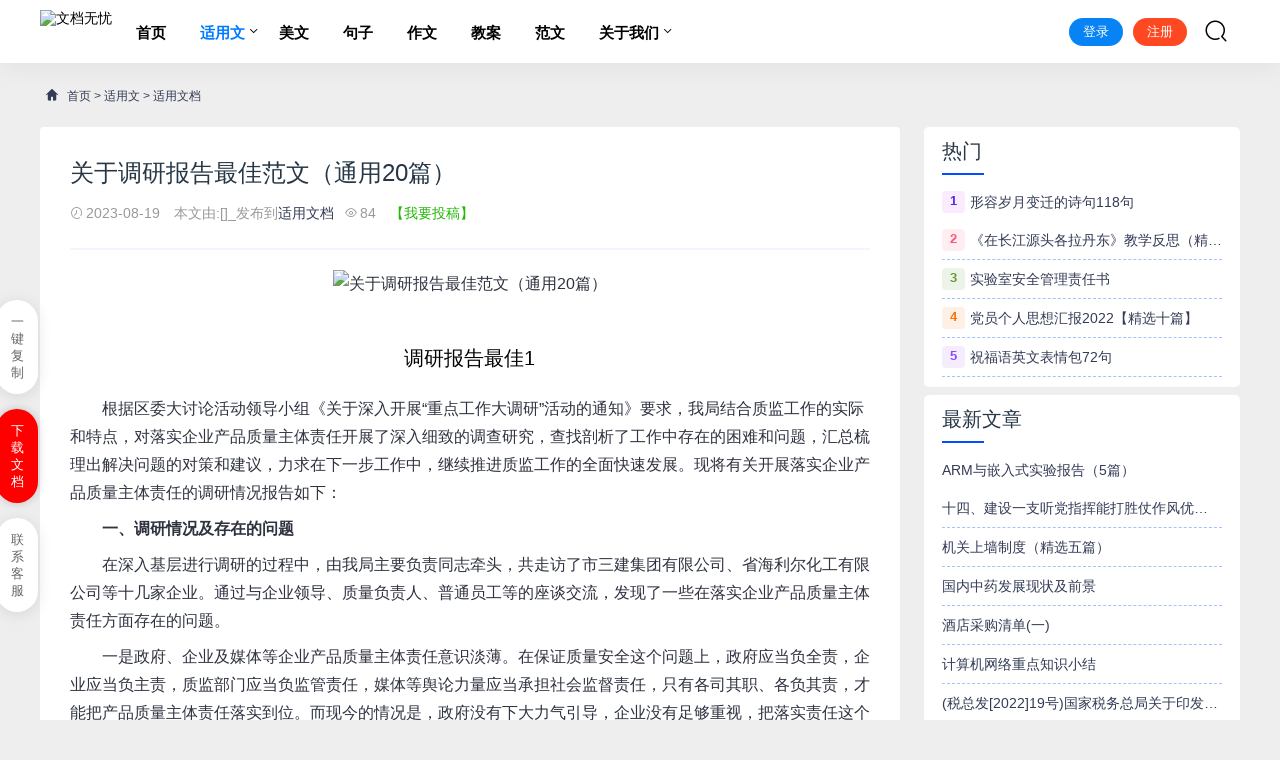

--- FILE ---
content_type: text/html
request_url: https://www.wendangwuyou.com/meiwen/syw/131015.html
body_size: 84454
content:
<!DOCTYPE html>
<html lang="zh-CN">
<head>
<meta charset="UTF-8" />
<meta name="applicable-device" content="pc,mobile">
<meta name="renderer" content="webkit">
<meta http-equiv="X-UA-Compatible" content="IE=Edge">
<meta name="viewport" content="width=device-width, initial-scale=1, maximum-scale=1, user-scalable=no, viewport-fit=cover">
<meta name="format-detection" content="telephone=no">
<title>关于调研报告最佳范文（通用20篇）_文档无忧</title>
<meta name="keywords" content="">
<meta name="description" content="调研报告最佳1　　根据区委大讨论活动领导小组《关于深入开展&amp;ldquo;重点工作大调研&amp;rdquo;活动的通知》要求，我局结合质监工作的实际和特点，对落实企业产品质量主体责任开展了深入细致的调查研究，查找剖析了工作中存在">
<link rel='stylesheet'  href='https://www.wendangwuyou.com/skin/lexiw/css/style.css?ver=1.0' type='text/css' media='all' />
<link rel='stylesheet'  href='https://www.wendangwuyou.com/skin/lexiw/css/huatheme.css' type='text/css' media='all' />
<link rel='stylesheet'  href='https://www.wendangwuyou.com/skin/lexiw/css/app.css' type='text/css' media='all' />
<script src="/skin/fword/js/jquery-1.8.3.min.js" ></script>
</head>
<body>
<header class="hua-header"  id="header">
    <div class="hua-navbar">
        <div class="container">
            <a class="logo" href="https://www.wendangwuyou.com/" title="文档无忧"><img src="https://www.wendangwuyou.com/d/file/p/20221130/2fb49e15bb9534333fbddbd073b9d295.png" alt="文档无忧" /></a>
			<ul class="nav-list">
				<li ><a href="https://www.wendangwuyou.com/" aria-current="page">首页</a></li>
                                                        <li  class="current"><a href="https://www.wendangwuyou.com/meiwen/">适用文</a>
                    <ul class="sub-nav">    
                                            <li><a href="https://www.wendangwuyou.com/meiwen/jd/">方案</a></li> 
                                            <li><a href="https://www.wendangwuyou.com/meiwen/qg/">总结</a></li> 
                                            <li><a href="https://www.wendangwuyou.com/meiwen/sg/">心得</a></li> 
                                            <li><a href="https://www.wendangwuyou.com/meiwen/syw/">适用文档</a></li> 
                     
                    </ul>
                    </li>
                                                                                <li > <a href="https://www.wendangwuyou.com/yulu/">美文</a></li>
                                                                                <li > <a href="https://www.wendangwuyou.com/lizhi/">句子</a></li>
                                                                                <li > <a href="https://www.wendangwuyou.com/zuowen/">作文</a></li>
                                                                                <li > <a href="https://www.wendangwuyou.com/ja/">教案</a></li>
                                                                                <li > <a href="https://www.wendangwuyou.com/fw/">范文</a></li>
                                                                            <li ><a href="https://www.wendangwuyou.com/about/">关于我们</a>
                    <ul class="sub-nav">    
                                            <li><a href="https://www.wendangwuyou.com/about/gywm/">关于我们</a></li> 
                                            <li><a href="https://www.wendangwuyou.com/about/tsjb/">投诉举报</a></li> 
                                            <li><a href="https://www.wendangwuyou.com/about/mzsm/">免责声明</a></li> 
                                            <li><a href="https://www.wendangwuyou.com/about/bqsm/">版权声明</a></li> 
                                            <li><a href="https://www.wendangwuyou.com/about/tgxz/">投稿须知</a></li> 
                                            <li><a href="https://www.wendangwuyou.com/about/ggfw/">广告服务</a></li> 
                     
                    </ul>
                    </li>
                                    			</ul>            
            <ul class="nav-right">
				<div class="au-login LoginStatus" id="LoginStatus"></div>
                <li class="nav-search"><a href="javascript:;" class="search-loader" title="搜索"><i class="iconfont icon-search"></i></a></li>
                <li class="nav-button"><a href="javascript:;" class="menu-btn"><span></span></a></li>
            </ul>

        </div>
    </div>
</header>
<div class="search-box">
    <div class="container">
        <form id="search-form"  class="search-box-form" action="https://www.wendangwuyou.com/e/search/index.php" method="post" target="_blank">
			<input type="hidden" name="show" value="title,newstext">
			<input type="hidden" name="tempid" value="1"> 
            <input class="search-input" id="keyboard" name="keyboard" type="text" placeholder="输入关键字... 回车" required="">
        </form>
        <a href="javascript:;" class="search-close"><i class="iconfont icon-chahao"></i></a>
    </div>
</div>
<div class="section-bg">
    <div class="container">
        <div class="hua-crumb"><div class="crumb-inner"><i class="iconfont icon-home"></i> <a href="https://www.wendangwuyou.com/">首页</a>&nbsp;>&nbsp;<a href="https://www.wendangwuyou.com/meiwen/">适用文</a>&nbsp;>&nbsp;<a href="https://www.wendangwuyou.com/meiwen/syw/">适用文档</a></div></div>    
        <div class="huaconleft">
			<div class="article-content">
                <div class="article-detail">
                    <h1 class="detail-title">关于调研报告最佳范文（通用20篇）</h1>
                    <div class="infos">
                        <span><i class="iconfont icon-shijian"></i>2023-08-19</span>
                        <span>本文由:[<i style="color: #f8bb86"></i>]_发布到<a href="https://www.wendangwuyou.com/meiwen/syw/" rel="category tag">适用文档</a></span><span><i class="iconfont icon-yanjing"></i><script src="https://www.wendangwuyou.com/e/public/ViewClick/?classid=19&id=131015&addclick=1"></script></span><a style="color: #20b706;" rel="nofollow" href="https://www.wendangwuyou.com/e/DoInfo/"> 【我要投稿】</a>
                    </div>			
                </div>
                <div class="article-body" id="docopy">
<p style="text-align:center"><img src="https://www.wendangwuyou.com/d/file/p/1f/c4/131015.jpg" alt="关于调研报告最佳范文（通用20篇）" style="width: 484px; height: 300px;"></p>
                    <h2>调研报告最佳1</h2>
<p>　　根据区委大讨论活动领导小组《关于深入开展&ldquo;重点工作大调研&rdquo;活动的通知》要求，我局结合质监工作的实际和特点，对落实企业产品质量主体责任开展了深入细致的调查研究，查找剖析了工作中存在的困难和问题，汇总梳理出解决问题的对策和建议，力求在下一步工作中，继续推进质监工作的全面快速发展。现将有关开展落实企业产品质量主体责任的调研情况报告如下：</p>
<p><strong>　　一、调研情况及存在的问题</strong></p>
<p>　　在深入基层进行调研的过程中，由我局主要负责同志牵头，共走访了市三建集团有限公司、省海利尔化工有限公司等十几家企业。通过与企业领导、质量负责人、普通员工等的座谈交流，发现了一些在落实企业产品质量主体责任方面存在的问题。</p>
<p>　　一是政府、企业及媒体等企业产品质量主体责任意识淡薄。在保证质量安全这个问题上，政府应当负全责，企业应当负主责，质监部门应当负监管责任，媒体等舆论力量应当承担社会监督责任，只有各司其职、各负其责，才能把产品质量主体责任落实到位。而现今的情况是，政府没有下大力气引导，企业没有足够重视，把落实责任这个问题完全丢给了质监部门，给质监部门的工作开展带来了很大的难度。</p>
<p>　　二是部分企业社会责任感不强。有些企业，特别是部分小企业，在利益驱使下仍然存在侥幸心理，不顾法律法规的强行性规定，不顾质监部门的检查督导，不顾广大人民群众的切身利益，不择手段，违法违规行为时有发生。</p>
<p>　　三是企业的追溯、召回及售后服务制度不健全。对于缺陷产品，企业应当实行召回工作，而目前，有些企业为了攫取利润，欺瞒广大消费者，对缺陷产品不实行召回工作，严重扰乱了市场经济秩序，给消费者的生活带来了不好的影响。更有甚者，在消费者因质量不合格产品进行投诉时，对消费者投诉不理不睬，不仅侵害了消费者利益，也损坏了企业本身的形象。</p>
<p>　　四是质监部门的投诉解决机制不够完善。热线投诉平台没有充分发挥应有的作用，有时对于群众反映的热点、难点问题，相关人员的督查跟踪办理不够及时，造成有的问题不能得到及时解决，给群众带来一定困扰。</p>
<p><strong>　　二、解决对策及途径</strong></p>
<p>　　针对调研中发现的问题，我们认为在下一步的工作中应当以&ldquo;质量兴区&rdquo;为主要载体，强化措施，狠下功夫，切实使企业产品质量安全主体责任全面落实。一是企业全面落实质量安全主体责任宣传培训和信息发布工作。会同区委宣传部、区经信局等单位，进企业、进社区、进学校普及质量知识，开展质量安全企业主体责任宣传活动，宣传质量法律法规;定期召开质量安全主体责任新闻发布会，公布产品质量监督检查结果等质量安全企业主体责任落实情况，提高政府、部门、企业以及全社会的质量安全企业主体责任意识。</p>
<p>　　组织面向企业法人、员工的宣传培训活动。通过举办培训班、现场会、座谈会，印发&ldquo;手册&rdquo;、&ldquo;明白纸&rdquo;、&ldquo;告知书&rdquo;、&ldquo;承诺书&rdquo;等活动，加强质量法律法规、质量管理和质量专业技能培训，使企业不断增强质量法治和质量安全责任意识，牢固树立质量安全第一责任人的理念，严格执行国家法律、法规和强制性标准，建立健全质量安全责任制度。</p>
<p>　　二是建立完善质量诚信体系。加快质量信用建设，加强与工商、经信、商务、银行等相关部门的合作，构建规范的企业质量信用评价机制和信息发布机制;实施企业质量信用分类监管，建立质量失信企业&ldquo;黑名单&rdquo;制度，加大对质量失信企业的惩戒力度，通过市场竞争和优胜劣汰，推动企业有效落实质量安全主体责任。</p>
<p>　　三是建立企业全面落实质量安全主体责任监督制度。围绕推动企业落实质量安全主体责任，突出以产品质量安全为重点的监督抽查;对重点产品、重点区域加大抽查频次和力度，加大监督抽查的后处理力度，监督企业落实主体责任。围绕质量安全风险防范与控制，探索建立产品质量监督风险管理常态的工作机制，实施由被动处置向事前风险监控转变。</p>
<p>　　认真把好市场准入关，真正从源头上抓好质量安全，加强获证企业证后监管工作，完善退出机制，对不能持续满足准入条件、不能保证产品质量安全和整改后仍达不到要求的企业，一律撤销许可，强制退出，督促获证企业落实主体责任。加大强制性产品认证执法监管力度，配合稽查机构，对企业无证生产行为依法查处，对监督抽查不合格的生产企业依法进行处理，促进产品质量提高。认真贯彻落实省强制性地方标准《省特种设备使用安全管理工作规范》(DB37/1615&mdash;20XX)，规范特种设备使用安全管理行为，保障特种设备安全运行;发挥RFID技术优势，充分利用特种设备管理平台，发挥行政执法、安全监察、检验检测、区域巡查四位一体整体优势，严格督促特种设备生产企业和使用单位扎扎实实地落实好特种设备安全主体责任。</p>
<p>　　深入开展重点产品、重点行业、重点领域制售假冒伪劣商品等违法行为的执法行动，加强对食品、药品、农资、建材、汽车和农机零配件等关系健康安全、国计民生、社会和谐、节能环保的重点产品的监管。依法打击制售假冒伪劣产品和&ldquo;无证&rdquo;、&ldquo;无标&rdquo;生产等质量违法行为。</p>
<p>　　按照&ldquo;打与治、治与扶、扶与建&rdquo;相结合的方针，开展对行业性、区域性质量问题的集中整治，建立健全地方政府负总责，各部门各负其责，企业为第一责任人的区域整治责任体系，完善区域性产品质量集中整治工作系统，建立健全处置重大质量违法突发案件快速反应机制和执法联动机制。</p>
<p>　　做好对总局出台的《缺陷汽车产品召回监督管理条例》、《家用电器产品召回管理规定》的宣贯工作。开展对汽车、儿童玩具等缺陷产品组织开展缺陷认定、检验和风险评估、召回工作。对存在缺陷的产品，监督企业实施召回，拒不召回的实施强制召回。</p>
<p>　　加强强制性标准实施情况的跟踪、评估和反馈工作，杜绝无标准生产;严格按照标准实施市场准入，对纳入国家市场准入制度的标准实施有效监管。</p>
<p>　　以&ldquo;依法行政、防范风险、保障安全&rdquo;为中心，进一步强化法制计量要求，监督与服务并重，督促和引导结合，逐步形成以企业自律、自理、示范为基础的诚信计量自我约束机制，使生产经营者的计量主体责任得到落实。</p>
<p>　　积极构建全社会共同参与的社会监督体系。充分发挥新闻媒体、网络平台和社会公众监督作用，鼓励社会各界积极参与，曝光违法违规行为，营造全社会共同推动企业落实主体责任的局面。</p>
<p><strong>　　三、下一步工作重点</strong></p>
<p>　　准确把握质监工作呈现的阶段性特征，通过落实企业产品质量安全主体责任，抓质量、保安全、促发展，不断提高全社会质量意识，进一步完善大质量工作机制，促进企业牢固树立&ldquo;质量第一&rdquo;的思想，全面落实提升质量和保障质量安全的主体责任。</p>
<p>　　一是统一思想，切实提高对落实食品质量安全主体责任工作重要性的认识。《食品安全法》明确规定，食品生产经营者应当依照法律法规和食品安全标准从事生产经营活动，对社会和公众负责，保证食品安全，承担社会责任。因此，全面落实主体责任是关系食品质量安全的核心，监督企业落实主体责任是监管部门履行监管职能的关键，也是贯穿食品生产监管始终的一项重中之重的工作，只有真正把食品质量安全主体责任落实到位，使广大食品企业按照法律赋予的责任，建立并严格执行质量安全保证体系，才能确保食品的质量安全。我们质监部门要统一思想，切实提高对落实食品质量安全主体责任工作重要性的认识，下大气力监督企业落实主体责任，切实保障食品生产加工环节的质量安全。</p>
<p>　　二是加大力度，进一步加强对食品企业法律法规的宣讲和培训。我局在前期省局组织的乳制品及含乳食品生产企业法人集中宣讲培训的基础上，组织了对辖区内所有食品企业进行以《食品安全法》和《监督检查规定》为主要内容的法律法规集中宣讲培训，使广大食品企业充分认识当前严峻的食品安全形势，明确法律法规赋予的责任，如何履行法律责任以及违法违规所要承担的法律后果等，进一步增强了企业的法律意识和责任意识。</p>
<p>　　三是强化措施，全面落实《监督检查规定》，积极开展对食品企业的监督检查。总局颁布的《食品生产企业落实主体责任监督检查规定》已于今年3月1日正式实施，该规定对质监部门如何开展监督检查，检查哪些内容等问题已做出了明确规定，我局根据该规定立即展开了行动，认真组织开展对辖区内食品生产企业的监督检查，并通过监督检查及时发现和严厉查处企业质量安全制度建立不完善、执行制度不严格等影响食品质量安全的隐患和主体责任不落实的违法违规行为。</p>
<p>　　四是典型引路，全力推进监管责任和主体责任的全面落实。在积极落实《监督检查规定》，深入扎实开展对生产企业监督检查的基础上，发现和培育一些管理制度健全、执行制度严格、主体责任落实到位的典型企业，通过经验介绍、现场观摩等有效形式，组织辖区内的食品生产企业参观、学习和借鉴，指导和帮助所有食品生产企业完善制度，加强管理，推动主体责任的全面落实。</p>
<p>　　五是面向基层，加强对企业的指导、帮助和督导。我们既要做好对食品企业的监督检查工作，又要通过各种有效形式，积极帮助和指导企业解决在遵守法律法规过程中遇到的困难和问题。切实加强对企业工作的督导，确保监督检查到位，履行职责到位，对违法行为和安全隐患查处到位，不断提高监管工作的有效性。</p>
<p>　　六是开拓创新，积极探索落实企业主体责任的新路子。结合当地食品产业的实际，按照法律法规的新要求，开拓创新，积极探索在落实食品质量安全主体责任提高监管有效性方面的新路子新经验。</p>
<h2>　　调研报告最佳2</h2>
<p>　　为认真落实《个人贷款管理暂行办法》，支持个体工商户发展，促进地方经济建设，根据州银监局的有关工作精神，我们近日对银行信贷支持个体工商户情况进行了调研，现调研结束，有关调研情况报告如下：</p>
<p><strong>　　一、基本情况</strong></p>
<p>　　我行十分重视个体工商户信贷工作，严格落实《个人贷款管理暂行办法》，采取多种措施支持个体工商户发展。截止2012年6月末，个体工商户贷款户数XXX户，占个人贷款户数的XX%，贷款金额XXX万元，占个人贷款总额的XX%。在个体工商户贷款户数中，农村承包经营户贷款户数XXX户，占个人贷款户数的XX%，贷款金额XXX万元，占个人贷款总额的XX%。个体工商户贷款中，不良贷款XXX万元，占个人贷款总额的XX%，占银行贷款总额的XX%。我行所发放个体工商户贷款在城镇主要用于建办小企业和用于经营小商业，农村承包经营户贷款主要用于农业种植、养殖方面。我行建立考核办法和激励机制，对做出个体工商户信贷成绩的部门和人员给予表彰和奖励;对认识不到位、工作不作为、措施不落实的部门和人员进行严肃批评，限期整改。</p>
<p><strong>　　二、做法和成效</strong></p>
<p>　　为做好个体工商户信贷工作，我行把个体工商户信贷工作纳入小微企业专营机构。目前，我行小微企业专营机构员工XX人，经过专门培训，业务素质和服务水平较高，懂得发展个体工商户信贷工作的重要意义，提高认识，统一思想，搞好个体工商户信贷工作，促进个体工商户稳健发展。在个体工商户信贷管理上，我行20XX年对个体工商户实行单列信贷投放计划，新增额度XXX万元，对个体工商户实行单独统计和调控，为做好个体工商户信贷工作奠定坚实基础。</p>
<p>　　我行采用个体工商户贷款额度单列的方式为个体工商户提供融资绿色通道，在全行资金较为紧张的宏观背景下，依然保证个体工商户贷款额度充足，在条件相同的情况下，对个体工商户优先放贷。我行在有效防范风险的基础上，创新金融产品和担保抵押方式，进一步满足个体工商户多层次金融服务需求;进一步优化信贷审批流程，积极推广灵活高效的贷款审批模式，努力实现个体工商户贷款评审的标准化、流程化、批量化作业，提高审批效率。在营销方式上，我行根据个体工商户特点，制定个性化产品，推广适合个体工商户流动资金循环贷款等产品，满足个体工商户的信贷需求。</p>
<p>　　我行专门配备X名客户经理负责个体工商户贷款营销工作，为个体工商户提供个性化差别服务，密切双方合作关系，促进个体工商户发展。对有需求的个体工商户给予财务顾问服务，帮助个体工商户分析财务拥有的问题，从专业角度提出解决问题的建议，规范财务管理，减少财务风险，帮助个体工商户做大做强。目前，我行个体工商户一笔贷款业务审批最短时间为X天，最长时间为X天，有效方便了个体工商户贷款。我行完善利率风险定价机制，对个体工商户实行差别定价，增加个体工商户不良贷款的容忍度，切实帮助个体工商户发展经营，提高赢利水平。</p>
<p><strong>　　三、问题和建议</strong></p>
<p>　　《个人贷款管理暂行办法》执行以来，我行取得了较好成绩，但也拥有着一定问题，主要是《个人贷款管理暂行办法》宣传力度不够，个体工商户特别是农村承包经营户对此了解不多，需要客户经理去营销贷款;个体工商户金融服务网点在乡镇一级还拥有空白，使得在乡镇的个体工商户贷款拥有一定困难。为此，全面落实《个人贷款管理暂行办法》，我们要加大宣传力度，通过发广告、宣传单和客户经理宣传等方式，使广大个体工商户能够熟知《个人贷款管理暂行办法》的精神，按《个人贷款管理暂行办法》进行融资贷款。要增加个体工商户金融服务网点，使在乡镇的个体工商户能够在当地办理贷款业务，无需跑远路到县城办理。同时，正确处理好个体工商户贷款业务和防范金融风险的关系，促进个体工商户贷款业务健康、持续发展。</p>
<h2>　　调研报告最佳3</h2>
<p>　　为全面摸清铸造行业发展情况，加快机电泵业配套产业发展，提升壮大机电泵业主导优势产业，推进产业结构调整，区中小企业局深入镇办、企业进行了详细调研，现将调研结果报告如下：</p>
<p><strong>　　一、基本情况及特点</strong></p>
<p>　　铸造工业是获得机械产品毛坯的主要方法，是机械制造工业的重要基础，是国民经济的基础工业之一。我区铸造产品广泛应用于泵业、减速机、其他机械设备等领域，铸件在许多机械产品中所占比例较大，铸件重量占整机重量的比例很高，在泵类机械中达50%-60%。根植于老工业基地的铸造业，随着老工业区的转型，近年来我区铸造业也在发生着悄然的转变，形成了一定的产业规模。截止底，全区配套泵业、减速机、其他机械企业132家，从业人员3500余人，总资产4.7亿元，固定资产原值2.亿元。全区铸造业铸件产量为14万吨，产值为7.3亿元，利润4700万元，上交税金2750万元。其中铸铁件11.8万吨，铸钢件1.8万吨，铸合金件XX吨。</p>
<p>　　主要特点有以下几点：</p>
<p>　　(一)配套能力逐步增强。近几年来，我区的铸造业依托配套机电泵业，特别是在泵业集群的带动下，产业配套能力不断增强，加快了产业聚集发展。目前全区铸造行业，配套泵业企业达33家，配套减速机企业55家，配套电机及其他机械设备企业44家。从产值来推算，估计全区泵业集群配套率在50%左右，减速机集群配套率在80%以上。我区铸造产品总量的80%以上提供给本区泵类、减速机及其他机械设备厂家，近20%的其他铸造产品，除了满足本省市需求外，还销售到上海等省市区。</p>
<p>　　(二)铸件生产企业规模比较小。我区规模以上铸造企业29家，占总数的20%，而产值却占66%。产值过1000万元以上企业8家，实现产值3亿元，占整个行业40%以上，总资产1.85亿元，占行业总资产的38%。年产在5000吨以上的铸造企业仅有5家，占企业总数的4%，年产在1000吨以上的铸造企业有30家，占企业总数的23%，人均年生产铸件40吨，与整个行业人均年生产铸件相比有较大差距。(附：全区1000万元以上铸造企业汇总表)</p>
<p>　　(三)板块发展特征明显。从铸造企业分布来看，我区铸造业的生产主要集中在白塔、域城、开发区、八陡、崮山等镇域，其中白塔镇有27家，域城镇有36家，开发区有17家，八陡镇有9家，崮山镇有16家，特别是发展比较集中的域城镇大域口村铸造生产企业达12家，铸造业有力地带动了本地经济的快速发展。从配套情况来看，白塔镇主要配套泵业，域城、开发区主要配套减速机，八陡主要配套其他机械，崮山主要配套泵及其他机械。</p>
<p><strong>　　二、存在的主要问题</strong></p>
<p>　　虽然我区铸造业实现了较快发展，但还存在一些不容忽视的矛盾与问题，主要表现在以下几个方面：</p>
<p>　　一是由于原材料涨价等因素，影响企业效益增长。从铸件成本构成来看，原材料占45%左右，能源、燃料占10%左右，受宏观大环境的影响，废铁、废钢等铸件材质价格增长30%以上，焦炭等燃料价格增长幅度也较大，而产品售价增长较小，导致企业利润下滑。</p>
<p>　　二是产品档次不高，品种较少。大多数铸造产品是初加工产品，高附加值产品少，不能满足大型铸造产品的需求，我区泵业龙头骨干企业博泵、华成等所需大型铸件主要依靠外协提供，与我区做大做强机电泵业的要求相比，与发展先进制造业的要求相比，差距很大。从品种来看，我区铸造产品品种不够多，还有很大的发展空间。</p>
<p>　　三是生产工艺和技术水平与行业先进水平相比差距较大。我区大部分铸造企业都属小企业，竞争能力不强，没有能力进行先进工艺技术水平的改造，多年来仍用传统技术，由于熔炼设备、检测设备的简陋，精密铸造发展滞后，废品率比较高。</p>
<p>　　四是节能降耗与环境污染压力较大。通过技术改造，部分企业有了较大的进步和改观，但总体来说，我区铸件能耗较高，估计在900kg标煤/吨铸件。中小铸造企业排放出来的烟尘和有害气体，不可避免地会对周围环境造成污染。</p>
<p><strong>　　三、发展目标</strong></p>
<p>　　围绕建设制造业强区目标，抓住产业链配套这条主线，依托重点企业，依靠技术进步，突出泵业集群的带动作用，形成配套能力强、技术水平高、品种较齐全的铸造业体系，不断壮大主导优势产业。</p>
<p>　　目标：基于全区泵类实现销售收入70亿元的发展目标，全区铸造业实现产值过20亿元，年均递增40%，规模以上企业发展到50家，销售收入总额达到14亿元，泵业集群配套率达到80%，减速机及其他机械设备配套率达到90%以上。</p>
<p><strong>　　四、措施建议</strong></p>
<p>　　总的来看，我区铸造行业面临的挑战与机遇并存，我们应及时把握机遇，完善措施，积极引进先进技术与设备，加速产品升级换代，促进铸造生产向优质、精化、高性能、多品种、低消耗、低成本和低污染的方向发展，使铸件质量与水平大大提高，努力膨胀产业规模，增强区域经济实力。</p>
<p>　　(一)大力优化产业结构，着力培植一批骨干龙头企业。引导企业积极适应国家宏观政策的调整，进一步完善政策措施，利用税收等优惠政策，加快转变发展方式，限制新建在生产规模、环境保护及劳动保障等方面不达标的企业。鼓励引导骨干铸造企业通过兼并、重组或联合等方式，着力培植壮大腾龙泵阀有限公司、龙友铸造厂等骨干企业，提高工艺和装备水平，扩大生产规模，提高全区机电配套协作能力，带动整个行业水平的提高。</p>
<p>　　(二)加大科技投入，切实推动自主创新。引导企业加大投入力度，引进先进工艺水平，新上技术设备，大力发展精密铸造，提高行业发展水平。以企业为主体，联合有关大专院校、科研院所，积极推进产学研联合，扶持大型专业铸造企业尽快建立技术研发中心，大力发展高附加值产品，提高企业效益和市场竞争能力。</p>
<p>　　(三)加强项目建设。围绕产业集群产业链上、下延伸，着力策划建设一批综合效益好、带动性强的产业项目，突出抓好铸造专业化协作配套项目及&ldquo;专精特新&rdquo;项目建设，拓展产业集聚发展空间。引导大企业与中小企业建立合作关系，提高大企业零部件本地配套率。</p>
<p>　　(四)加强专业人才队伍建设，改善劳动生产环境。积极引导行业企业为开展岗位培训创造条件，通过组织开展行业技术培训、加强行业交流等措施，提高铸造行业人员素质与水平，特别要加大铸造行业技术人才队伍建设，为行业发展提供坚实的人才保障。通过提高人员待遇、优化作业环境、加强劳动保护等措施，改善劳动条件，促进行业健康可持续发展。</p>
<p>　　(五)优化发展环境，创新发展模式。通过适时成立铸造行业协会，加强信息沟通，加强行业自律和管理，打造服务平台，为铸造行业发展创造良好环境。通过发展模具制造、质量检验、原辅材料加工中心等机构，为铸造企业提供业务信息、技术及咨询服务，促进行业健康快速发展。准确把握区域工业发展趋势，接受机电泵业、大企业的辐射作用，实现共同发展。</p>
<p>　　(六)抓好节能降耗与环境保护工作。认真落实国家产业政策，选树一批铸造行业节能、节材典型，引领行业企业步入可持续发展的轨道。大力加强节能、节材新技术、新工艺、新设备的宣传推广，加大废弃物的回收和再利用力度，实现行业节能、节材目标，为全区节能降耗做出贡献。</p>
<h2>　　调研报告最佳4</h2>
<p>　　村级制度建设不够健全，监督机制力度不够，在芦草沟村调研时，一些基层党员干部纷纷提出，随着自然村的区划调整，小村变成了大村，干部职数减少，而工作职责和权力范围也有了相应的变化，而村级制度都没有跟上，诸如工作制度，生活制度上有些村就没有，工作就带很大的随意性，给工作带来诸多不利影响。村划调整后，原有村民议事领导小组，村民代表监督小组等与现在的村域规范有不少的变动，而机构又没能及时调整，就谈不上监督的问题，制度的不健全，监督的不力，给个别村干部的腐败提供了滋生的土壤。</p>
<p>　　村个别干部工作效率不高，存在官僚作风，在调研时，群众代表反映在一些职能部门和涉农部门中，个别工作人员存在懒、散现象，对群众不够热情，对工作不够热心，对涉农工作不够深入，个别同志、个别部门存在门难进，话难说，脸难看，事难办，没有把百姓利益放在心上，工作效率不高，官僚作风的存在，一定程度上影响党在群众中的威信。</p>
<p>　　农村信息不够畅通，部分劳动力有置闲现象，村集体公益性事业建设缓慢，与百姓的要求还存在一定距离，义务教育阶段，学校布局调整后，孩子上学路远，且农村留守儿童较多，给教育带来诸多不便因素，这是调研时，反映最为集中的问题，近年来随着机械化耕作的普及，农村出现大量剩余劳动力，而信息的不畅，导致部分外出务工人员，盲目外流，与此同时，农村出现了相当一部分留守儿童，加之学校的布局调整，教育资源得以整合，而农村的道路建设，都没有及地跟上，影响着人们的出行。在这次为期一周的调研中，所涉及的还有集镇规划，农村养老、医保等问题，为更好服务百姓，让我们的各项工作让群众满意，我们认为今后基层工作应从以下几方面加强。</p>
<p>　　加强制度建设，完善监督机制。俗语说：没有规矩，不成方圆，一切都要按规矩办事，按制度办事，村级政权应建立健全各项规章制度，让村干部有规可依，有制可行，始终有制度做保障，制度约束，在监督机制上，完善来自基层村民代表的监督和上层部门的监督。可采取定期述职和不定期检查制，及重大事情村民代表议事制和问责制，从源头上杜绝不良现象的产生。</p>
<p>　　围绕农字，抓住实字，解决百姓难事农村工作，千头万绪，但只要诚心务农，真心干实事，就能很好解决问题，新村规划结合农村实际，一旦方案定下来，只要农民拥护和需要就应立即实施，从实从快解决百姓所需，学校布局调整，给学生造成的不便，应加快村级道路的建设和个别偏远学校建设，加大地方的配套投入，使得百姓受益，乡镇要科学指导农民针对农作物秸秆还田，建沼气池，变废为宝，综合利用，针对农村文化活动单一，要加强村级文化中心的建设，挖掘民间艺术，加以传承和发扬，以达到自娱自乐的之目的。</p>
<p>　　只要想百姓，为百姓，就能帮百姓办实事。</p>
<p>　　这只是我们在主题教育活动中调研的一些浅见，希望多为百姓，为政府做些实实在在的事情。</p>
<h2>　　调研报告最佳5</h2>
<p>　　为全面掌握xx区事业单位人才队伍的现状及存在的问题，理清新形势下加强事业单位人才队伍建设的对策及思路，xx区人力社保局组织开展了一次事业单位人才队伍建设调研。</p>
<p><strong>　　一、全区事业单位人才队伍现状</strong></p>
<p>　　(一)基本情况</p>
<p>　　全区有713个事业单位。其中，全额财政拨款507个，差额财政拨款88个，经费自理93个;核定编制28581名，其中，全额财政拨款19454名，差额财政拨款5893名，经费自理2933名，企业化管理301名。事业单位拥有人才24548人，其中管理人才5377人，专业技术人才16475人，技能人才3375人。</p>
<p>　　(二)结构分类</p>
<p>　　1、学历情况。硕士研究生及其以上124人、占比例约为0.5%;大学本科学历为8998人、占比例约为36.7%;大学专科学历为5366人、占比例约为21.9%;中专学历为8543人，占比例约为34.8%;高中及以下学历为4948人，占比例约为14.2%。参加在职学历教育的为277人。</p>
<p>　　2、年龄结构。35岁以下为7841人，占比例约为31.9%;36&mdash;40岁为4510人，占比例约为18.4%;41&mdash;45岁为4794人，占比例约为19.5%;46&mdash;50岁为3109人，占比例约为12.7%;51岁以上为4294人，占比例约为17.5%。平均年龄40.5.</p>
<p>　　3、区域层级。区属16199人，占比例约为性67%;52个乡镇(街道)8349人，占比例约为33%。</p>
<p>　　4、行业分布。教育系统12503人，占比例约为50.9%人;卫生系统4772人，占比例约为19.4%人;农业系统2115人，占比例约为8.6%;其它系统5158人，占比例约为21%。</p>
<p>　　5、性别比例。男性15008人，占比例约为61.1%;女性9540人，占比例约为38.9%。男女比例为1.57:1.</p>
<p>　　6、职务职称</p>
<p>　　(1)管理人才5377人，其中：五级职员27人，六级职员140人，七级职员2614人，八级职员1913人，九级职员及以下683人。</p>
<p>　　(2)专业技术人才16475人，其中：高级1967人，中级7934人，初级及以下7257人。</p>
<p>　　(3)工勤技能人才3375人，其中：技师122人，高级工1801人，中级工897人，初级工526人，普工29人。</p>
<p><strong>　　二、主要问题及原因分析</strong></p>
<p>　　近年来，xx区人事人才工作在区委、政府的正确领导下，坚持以经济建设为中心，积极实施整体性人才资源开发战略，不断创新人才机制，加大人才投入，取得显著成效，初步形成了人才资源开发的新局面。</p>
<p>　　但是，由于xx区处于欠发达地区，与东部沿海发达地区相比，人才竞争压力尚未得到根本改变，与建设重庆第二大城市的要求还有较大差距。</p>
<p>　　(一)人才总量仍然不足。全区现有总人口173万人，而事业单位人才仅24548人，占总人口数比为1.42%，从比例上看，远远不能满足于全区各项事业发展对人才的需求。</p>
<p>　　(二)人才结构和分布不够合理。一是学历结构不够合理。事业单位人才中，中专及高中以下学历的有13491人，占事业单位人才比例达55%。本科以上学历有9122人,占事业单位人才比例37.27%，研究生以上学历仅有124人,占事业单位人才比例0.5%。二是人才行业分布不够合理。全区传统产业人才相对比较丰富，教育、卫生等专业技术人才占专业技术人才总量的70.4%。而新兴特色产业特别是高新技术产业人才比较匮乏，从事工程、农业、工程技术的人才数量少，特别是审计、外语、经济管理、规划、盐化工等重点支柱产业领域的人才显得尤为紧缺。三是技能人才文化素质低。全区事业单位技术工人3375人，文化素质和技术水平偏低，有2819人只有高中及以下文化程度。四是地域分布不够合理。城镇和待遇较高的事业单位人才相对过多，而乡镇和条件较差的事业单位分布较少。</p>
<p>　　(三)吸引人才的软环境缺乏优势。一是人才政策环境缺乏吸引力。地区经济气候影响了人才资源开发，人才投入明显不足，出台的优惠政策吸引力不强。二是工资待遇偏低。与同类城市相比，xx收入水平偏低，影响了人才引进，造成了人才流失。三是收入分配制度缺乏激励性。全区绝大部分事业单位仍然沿用计划经济时代按职称、级别等因素进行分配的制度，分配中的平均主义现象依然比较严重，使得&ldquo;按劳取酬&rdquo;、&ldquo;以岗定薪&rdquo;、&ldquo;优绩优酬&rdquo;等新型分配方式在很多事业单位并未得到真正实施。比如，乡镇事业单位因为规格低，管理岗位和专技职数受限，想上又上不去，待遇较差，挫伤了广大专业技术人员的积极性和创造性。四是竞争机制缺乏。注重人才为我所有，不注重人才为我所用;有些单位注重引进外部人才，忽视发挥内部人才的作用，挫伤了原有人才的积极性，造成一边引进一边流失的现象;公平、公正的人才管理激励机制和为人才解除后顾之忧的社会保障制度有待健全。</p>
<p>　　(四)人才流失仍然比较严重。近3年，全区共引进研究生及其以上人才仅80名左右，而近两年来，调出区外专业技术人才近100人。</p>
<p>　　上述问题的存在，既有一定的客观原因，也有各级各部门对人才工作重视不够，抓得不力等主观因素。</p>
<p>　　一是缺乏对人才队伍建设战略性、紧迫性的认识。一些单位的领导没有牢固树立&ldquo;人才资源是第一资源&rdquo;的观念，重视物质资源而忽视人才资源，没有像抓经济工作那样抓单位的人才队伍建设。对人才工作的组织领导、宏观协调、战略研究、资金投入等方面的工作重视不够，措施不力。人才工作很多时候还是&ldquo;说起来重要，做起来次要，忙起来不要&rdquo;的局面。</p>
<p>　　二是事业单位管理现状难以适应市场经济条件下对人才工作的要求。</p>
<p>　　1、进人用人的机制不活。一方面用人单位抱怨自主权太少，引进人才程序繁琐。如城政工程处引进一名急需的硕士研究生，由于未及时办好编制、人事等手续，而离开该单位。另一方面受长期计划经济的影响，一些人才管理体制严重滞后于经济发展，条条框框过多，人事管理过于集中。比如，新的事业单位岗位设置办法脱离实际，导致中、高级已聘人员数额大大超岗，基层单位矛盾突出。</p>
<p>　　2、人才评价机制不活。一些地方和部门拘泥于某些政策的条条框框，过于看重身份、学历、职称，而没有将人才评价的重点放到人才的实际工作能力和工作绩效上来。</p>
<p>　　3、分配激励机制不活。一些单位和地方在分配上的&ldquo;大锅饭&rdquo;、平均主义还不同程度存在，干好干坏一个样，技高技低报酬差不多，利益分配向从事智力密集型劳动的人才，向有发明创造、有科研成果的优秀专技人才倾斜的力度不大。</p>
<p>　　4、人才培养机制还未健全。全区人才培养缺乏力度，财力支撑不足，一些单位在人员进修、继续教育方面往往以财力紧张为由，很少作出安排，使相当部分专业技术人员没有得到继续教育更新知识的机会，知识老化现象相当严重。</p>
<p>　　三是现实条件对优秀人才吸引力不很强。</p>
<p>　　1、地方经济基础薄弱影响人才资源开发。近几年xx区经济有了长足进步，但与发达地区相比差距较大。经济基础薄弱导致对人才吸引力较低，使人才在数量增长和质量提高上进展缓慢。</p>
<p>　　2、工资待遇偏低。与同类城市相比，目前xx收入水平偏低，影响了人才引进，也造成了人才流失。</p>
<p>　　3、人文环境较差。由于地理条件、交通、信息方面缺乏比较优势，人们的思想观念、生活方式、文化氛围差异比较大，一定程度上制约了人才的成长，影响了人才作用的发挥。</p>
<p><strong>　　三、建议和对策</strong></p>
<p>　　(一)转变观念，提高认识，进一步营造良好的人才工作氛围。认真贯彻落实全市人才工作会议精神召开全区人才工作会议，提出人才队伍建设的战略性措施，表彰一批有突出贡献的优秀专家、学者。开展&ldquo;人才队伍建设与xx发展&rdquo;为主题的大讨论活动，逐渐使&ldquo;爱才、重才、容才、护才&rdquo;的思想深入人心。充分发挥媒体的作用，开辟&ldquo;专家访谈&rdquo;专栏，及时宣传优秀人才的先进事迹，为各类人才充分施展抱负、建功立业创造良好的社会舆论环境。利用各种途径，特别是通过&ldquo;三峡人才网&rdquo;等方式，在区内外广泛宣传xx区引进和吸纳优秀人才的有关政策，宣传xx区经济和社会发展的美好蓝图，以吸引更多的人才为xx区的发展贡献聪明才智。</p>
<p>　　(二)坚持改革创新，构建优秀人才脱颖而出的良好机制。根据科学研究、工程技术、科技管理、教育、卫生和文化艺术等各类专业技术人才成长的不同特点、规律，制定不同的考核标准、培养方式、激励措施和管理办法。积极推进事业单位分配制度改革，健全完善按岗论酬、按绩论酬的分配机制，高科技和有突出贡献的人才的奖金、津贴可多于平均数的5-8倍。改革专业技术职务评聘制度，建立&ldquo;个人申报、社会评价、单位聘任、政府调控&rdquo;的专业技术职务评聘体系。建立专业技术人才分类管理体制，区委区府重点管理好副高以上职称、研究生以上学历的&ldquo;双高&rdquo;人才和有突出贡献的人才。</p>
<p>　　(三)加强和改进事业单位人才培训和继续教育工作，提高人才队伍整体素质的提高。一是继续做好专业技术人才的继续教育培训工作之外，探索制定系统的事业单位人才培训计划。二是在委托培养上取得突破。积极鼓励单位利用高等院校的师资力量雄厚的优势，根据单位发展的需要，采取单位与高等院校联合办学的方式，每年从在职职工中选派人员进行委托培养，接受系统的学习教育，使这批人才成为单位发展的核心骨干。对回原单位工作的，负责解决学习期间的所有费用。三是在对口培训和挂职锻炼上取得突破。每年择优选派30名左右的事业单位优秀年轻干部到对口支援省市培训基地进行挂职锻炼，学习和引进先进的管理经验和思维方式。四是举办经济发展论坛。每年邀请10名左右国内知名专家学者，就xx未来的发展进行专题讲座，进一步拓宽广大干部的视野。</p>
<p>　　(四)完善优惠政策，优化人才环境。一是开辟优秀人才来万的绿色通道。建议结合实际重新修订区20xx年制定的留住人才、使用人才、吸引人才的优惠政策。凡引进单位急需的全日制研究生、以及具有高级专业技术职称的人员，编办、人社等部门应采取限时办结的方式，及时办理相关手续。对引进的正高或博士研究生，用人单位可安置其配偶或子女入学、就业。对引进的高层次人才，可按实际专业水平和工作能力，破格评聘相应的专业技术职务。对辞职、离职或因要求流动被辞退后来xx区工作的，经人社部门核准后，承认其原有的专业技术职务，工龄连续计算。凡引进人才，其子女入学由教育部门根据其本人意愿，确保优先安排。二是提高紧缺人才的生活待遇。被聘为正高的在职专业技术人员和博士研究生，用人单位可实行年薪制，并拨给足额的科研经费。被聘为副高以上专业技术职务的人才，由用人单位每两年组织一次健康体验，每年安排参加一次国内学术研讨会，并在用车、通讯、信息资料费等方面给予一定的补贴。被聘用或安排在关键岗位发挥重要作用、做出重大贡献的实用人才要打破条条框框，实行论功行赏。三是对优秀人才进行重奖。建议区委、区政府设立&ldquo;突出贡献人才奖励基金&rdquo;和&ldquo;xx突出贡献人才奖&rdquo;，每两年对在科学技术领域取得重大突破和为xx区经济建设做出重大贡献的人才给予重奖</p>
<h2>　　调研报告最佳6</h2>
<p>　　为全面准确掌握我县各类用人单位参加社会保险基本情况，有效推进社会保险事业的健康发展，县由劳动保障局牵头，组织工商、税务、经济商务、供销、粮食等部门，按照条条管理、块块分割，谁主管、谁负责的原则，对全县所有用人单位参加社会保障情况进行了深入调研，现将调查情况报告如下：</p>
<p><strong>　　一、各类用人单位参保基本现状</strong></p>
<p>　　近年来，我们坚持以人为本的执政理念，在加快全县经济发展的同时，理清工作思路，健全工作制度，依法保障劳动者合法权益，不断加大职工社会保险基金的征缴力度，基本形成了养老、医疗、失业、工伤、生育五位一体的社会保险体系，促进了社会的和谐与稳定。</p>
<p>　　据统计，目前，我县共有各类用人单位367户，涉及职工26472人(在职19686人，退休6711人)，其中机关事业单位283户，涉及职工15957人(在职11654人，退休4303人)，企业及其他用人单位84户，涉及职工10515人(在职8032人，退休2408人)。机关事业单位参加养老保险15957人，欠缴保费468万元;参加失业保险7327人，欠缴保费506.8万元;参加医疗保险15957人;参加工伤保险946人。企业及其他用人单位参加养老保险6690人，欠缴保费437.56万元;参加失业保险2323人，欠缴保费47.71万元;参加医疗保险3476人，欠缴保费264.45万元;参加工伤保险3257人，欠缴保费18.27万元;参加生育保险2301人，欠缴保费15.25万元。</p>
<p><strong>　　二、存在的问题与原因</strong></p>
<p>　　(一)部分用人单位对社会保险认识不足，个别企业未参加社会保险。一是个别用人单位对社会保险在稳定员工队伍、增强员工的归属感、调动员工的积极性方面的作用认识不足，因而缺乏参加社会保险的积极性。二是员工只顾眼前利益，没有长远的意识，由此减弱了他们参加社会保险的积极性。这一点在我县的外来企业中较为突出。</p>
<p>　　(二)欠缴社会保险费的现象仍然存在。我县的企业一般都是生产经营规模小、生产科技含量低、产品档次不高企业，产品成本高、利润低，有些初始运行的企业都在负债经营。为维持企业的生产经营，部分企业存在欠缴社会保险费的现象。</p>
<p>　　(三)存在选择性参加社会保险的现象。机关事业单位人员因失业、工伤风险较低，参加养老、医疗保险积极性较高，而不愿参加失业、工伤保险。我县大多数企业员工是本地农民，就近务工，半工半农较多，因此多以土地为保障，所以参保缴费意识淡莫，只求多挣点钱，从而存在尽量少参保甚至不参保现象。</p>
<p>　　(四)瞒报、少报参保人数和缴费基数的现象依然存在。少数企业为尽可能降低企业成本，保证利润的最大化，想方设法瞒报、少报参保人数和缴费基数。</p>
<p>　　(五)企业人员流动性大导致参保管理困难。目前，我县相当部分企业的员工大多属于临时用工，存在今天干，明天走的现象，人员极不稳定。社保经办部门很难准确掌握企业职工人数，多数老板都会以此为借口不参加社会保险。另外，由于各地社会保险制度不衔接，在政策上也有一定差异，许多外来务工人员考虑到在务工当地参保几年，一旦回乡又是一件麻烦事，因此务工人员不愿参保。</p>
<p>　　(六)企业改制进程缓慢导致部分人员参保困难。由于我县企业改革的进程较慢，而且原来单位欠费时间较长，企业长期处于关闭、停产阶段，间断缴费情况存在，而这些单位的人员又有相当一部分已经到私企去打工，他们与原单位未解除劳动关系，而又与新单位形成了实际劳动关系，在社会保险关系接续时非常棘手。</p>
<p>　　(七)社会保险政策的盲点导致部分人员参保较困难。在实行社会保险前已退休或即将退休的原三社企业(铁器社、缝纫社、补鞋社)人员，未能参加社会保险，在企业关闭破产后，失去了退休费来源。现在年老体弱多病，无任何经济来源，生活相当艰难。去年，省政府虽出台了川办发185号文件，解决原国有、集体企业超龄未参保人员老有所养问题，一次性参保缴费额近4万元，因这部分人员无力支付所交的巨额保险费，多次上访要求解决养老保险问题。</p>
<p><strong>　　三、解决问题的几点对策</strong></p>
<p>　　第一，领导重视、部门协调。目前，企业特别是民营企业参保缴费较困难，反应出制度、体制、管理等多方面存在的问题，要做好这项工作，首先各级党委、政府要强化对扩面工作的组织领导;其次，有关部门要各负其责、齐抓共管，社保经办机构要加强征缴，搞好宣传服务，行业主管部门应加强组织引导，工商、税务部门应搞好监督配合，劳动保障部门对参保缴费的执法检查、监督等工作都要协调一致形成合力。</p>
<p>　　第二，加强宣传教育、强化维权意识。用人单位员工特别是民营企业员工对社会保险在维护自身权益的作用和意义认识不足，是目前阻碍社会保险缴费进展的现实问题。因此必须充分发动新闻媒体、社区组织、厂矿企业、社保主管部门和其他宣传机构，加强社会保险政策宣传;乡镇就业和社会保障服务中心要在社区、村开设社会保险咨询站点，开展咨询服务;同时要抓好正、反典型的宣传，提高全民的社会保险意识，牢固树立参保是维护劳动者权益的观念。</p>
<p>　　第三、以灵活的政策引导参保。我们应以国家的政策</p>
<p>　　法规为依据，针对地方经济、企业劳动用工的实际特点，采取灵活适用的政策，引导用人单位参保，例如对农民工数量多，经济效益低的劳动密集型企业，可采取低门槛准入，低标准享受的新农保政策引导其参保。同时要加大改制力度，尽快让那些停产破产企业职工与企业解除劳动关系，及时做好重新就业人员的社会保险接续工作。</p>
<p>　　第四、求真务实，常抓不懈，着力做好民营企业参保扩面工作。民营企业保险扩面是一项长期、复杂的工作，一方面，应本着求真务实的精神，分部分批推进这项工作，从少到多，从局部逐步扩展，最终达到全覆盖的目标。如果不顾企业的实际问题全员参保，不但达不到预期的目的，还有可能导致企业破产、增加失业、加重企业负担。另一方面，民营制企业扩面工作要坚持常抓不懈，使新增企业员工和老企业新增的员工及时分批参加社会保险，争取做到不漏新企业、不漏新员工。只有这样才能持之以恒，实现最终全覆盖的目标。</p>
<h2>　　调研报告最佳7</h2>
<p>　　7月12日，县政协经科委专委会成员和农林水组委员，在县政协主席鲁玉魁，党组书记、副主席郭良军，副主席陶忠民、范相鹏，党组副书记宋广民的带领下，对我县城区防汛工作进行视察，并指出城区防汛中存在的实质性问题，针对存在问题，农林水组开展调研，现将调研情况报告如下：</p>
<p><strong>　　一、长垣县城区防汛基本情况</strong></p>
<p>　　长垣县城东距黄河10km,是全省重点设防城市之一。目前长垣城区建成区面积已经达到了38.79平方公里，总人口近30.25万人，从长垣城区地形来说，我县城区防汛主要包括老城区防汛、新城区防汛和抵御大雨期间来自东、南、西三面流经城区的客水。我县城区防汛一个主要特点就是城区积水基本上均需要强制提排外泄，电力、抽排水机械设备的对积水外排速度影响较大。</p>
<p>　　就老城区来说，老城区总面积约3平方公里，汛期雨水主要通过城市路网管道先汇集到现存的4个坑塘，后经坑塘泵站机械提排才能外泄流入城外东、西护城河，坑塘通过临时蓄水对老城区防汛起到缓冲和调蓄作用，坑塘蓄水能力的大小以及泵站设施的提排能力对老城区防汛安全至关重要。</p>
<p>　　新城区区域主要指桂陵大道以西的区域，新城区地势平坦。新城区汛期积水流向可以大致分为四个区域：</p>
<p>　　一是桂陵大道至兴华路之间区域，汛期积水主要通过道路排水设施收集雨水后，最终通过向阳路主排水管沟进入新城泵站，然后通过自流(降雨较少时)或强制提排(超标准降雨时)向北流入文明西支;</p>
<p>　　二是兴华路以西至德邻大道之间区域，汛期积水主要根据地势通过地表径流和道路排水管沟流入耿村沟后通过自流(降雨较少时)或强制提排(超标准降雨时)向北流入文明西支;</p>
<p>　　三是德邻大道至留晖大道之间区域，汛期积水主要通过红山庙沟等直接流入文明西支。</p>
<p>　　四是留晖大道(西二环路)以西区域，汛期积水主要是就近排入文明支渠。</p>
<p>　　因此，新城区道路的排水速度和新城泵站的提排能力以及下游河道的下泄能力对新城区积水的滞留时间和防汛的影响较大。</p>
<p>　　另外，我县特殊的地形地貌，东、西、南三面以0.16%-0.25%的坡度向县城倾斜，来自孟岗、魏庄、南蒲、常村以及近来引水入城新开挖的沟渠等外来客水也要通过县城区耿村沟、山东干渠、东、西护城河等流向城区北部(唐满沟和丁栾沟)，这些外来客水给我县的城区防汛工作也带来了更多的压力。</p>
<p>　　长垣城区防汛工作任务是：既要防备黄河及城区外其他内河客水进城对城区造成的防汛工作压力,又要解决城区相对集中的降水对城市正常生产、生活秩序的影响，尽最大可能减少极端天气给人们生命财产安全造成的损失。在标准内降雨时，切实保障城区经济建设工作的顺利进行，在遇超标准降雨时尽最大能力减少洪涝损失。</p>
<p><strong>　　二、城区防汛存在的主要问题</strong></p>
<p>　　1、城区排水规划起点低，设计大部分为防十年一遇暴雨标准，标准低，不能应对短时降雨超过200毫米的情况。排水管道配套不尽合理，一是老城区下水管道配套率低，管网铺设不完善，大部分区域仍是雨污水合流，下水道出水口少且不畅通，排水距离长、管线纵坡小，导致主次干道部分排水管道年年清淤年年淤积，目前部分道路排水管线淤积量已达35-60%。二是新城区道路上的多条管线及井位出现了溢水及污水下泻缓慢现象、大部分主要路段及检查井堵塞严重。三是大部分雨水井篦由于环卫工人随意清扫垃圾杂物等原因导致堵塞严重，影响雨水下泄。</p>
<p>　　2、城区东区(龙逄大道以东西至东内环的区域)中医院、信用路、工业路附近汛期严重积水。中医院附近积水主要是长城大道入护城河收水距离长，管网纵坡小，流速缓慢，导致路面积水得不到外排造成的;信用路积水主要原因是道路建成时间早，原来向北是一条河流，可以直接排入，现在需要通过东关街排入长孟沟，排水距离加长，地势本身也低洼;工业路积水原因是工业路排水管网在老城根开发时原有道路排水管网过水断面小，老城根以南积水要通过向南到卫华大道流入乔堤沟。</p>
<p>　　3、园区(城区山海大道以南的起重工业园区)的巨人大道玫瑰苑前、华豫大道、纬四路、纬七路、纬八路等区域汛期积水。积水的原因是由于园区道路排水管网与周边河道高差小，导致暴雨时道路积水无法及时排入河道造成的。</p>
<p>　　4、新城区博爱路与匡城路路口到卫华企业附近汛期积水严重。积水的原因是该区域内的水主要是排向耿村沟，而耿村沟过水断面小，河流纵坡小，水流慢。</p>
<p>　　5、老城区四个坑塘周边占压埋坑塘现象严重，坑塘蓄水能力大减，再加上坑塘入水口垃圾堵塞严重，影响道路积水向坑塘排放。</p>
<p>　　6、城区泵站。城区面积逐年增加，近年来，县政府先后投资建成了蒲东雨水泵站、耿村沟泵站等，并对新城泵站进行了扩容，城区积水提排能力明显提升，但是与我县日益扩展的城区面积以及迅速排涝的要求相比仍有差距，现还需进一步的对提水泵站的机械设施的配备与改造。</p>
<p>　　7、城区污水管网埋深大，汛期一旦有群众擅自打开污水检查井盖，就容易发生因坠入污水管网导致的人身伤亡事件。</p>
<p>　　8、防汛经费较少，缺乏防汛专用车辆，在极端天气情况下，防汛人员往往因不能及时到达防汛一线而失去最佳防汛战机。</p>
<p>　　9、气象预报水平与实际需要有差距，预报不准确，导致了群众和管理部门应对无准备。</p>
<p>　　10、灾害发生后信息传递不及时，一是由于强降雨造成的停水、停电，二是由于政府权威消息不能及时传递到群众，部分群众产生恐慌心里。</p>
<p>　　11、各个小区无应对强降雨预案，面对降雨导致的小区内地下停车场、仓库、低洼地带的大面积积水，物业束手无策，反应迟缓。</p>
<p>　　12、供电抢修不能及时完成，导致多个区域长时间的停水、停电。</p>
<p><strong>　　三、意见和建议</strong></p>
<p>　　1、各相关单位、乡镇街道办事处进一步就情况完善防汛应急抢险预案，细化到人，特别是电力和通讯部门要确保对防汛重要设施、防汛指挥机关的供电保证，确保汛期防汛指挥命令专递通畅。房产部门牵头要求各物业公司建立小区防汛预案，储备相应的提排设施。</p>
<p>　　2、各相关单位必须成立一定数量的抢险应急队伍，明确到人，并储备相应的防汛物资和机械。</p>
<p>　　3、对重要的防汛泵站要配备双回路供电电源，提高该泵站的供电可靠性，并储备发电机组作为备用电源，保证在停电情况下泵站的供电问题。</p>
<p>　　4、汛期前必须完成对泵站设备的检修试车，保证在汛期可以随时投入使用。每个泵站保证一台正常使用，一台小泵备用，并在仓库储存多台水泵，可以为万一泵站设备全部损坏的情况下提供临时提排，为抢修争取时间。</p>
<p>　　5、组建储备专门的防汛应急指挥车辆，配备有相应的通讯、照明、扩音设备等，以备在极端情况下领导可以第一时间的防汛指挥、汛情的及时传达等，强化灾情时与群众的信息交换和联络，稳定群众情绪。</p>
<p>　　6、加强对城区天气的检测，及时提供可靠准确的天气变化信息，为防汛抢险提供可靠的天气资料。</p>
<p>　　7、加大对防汛工程的投入，完善排水防涝设施，提高汛期设施的提排能力。</p>
<p>　　8、要为坑塘建立档案，定期清理，保证坑塘不缩小不被挤占。</p>
<p>　　9、增加地面蓄水能力，能用透水砖的就不要用水泥压实。</p>
<h2>　　调研报告最佳8</h2>
<p><strong>　　一、基本概况</strong></p>
<p>　　1、保卫大队位于大庆市让胡路区西槐路甲二号，占地面积46000平方米，北邻滨洲铁路，西邻天和顺混凝土搅拌站、东与采油一厂三矿西部供输站接壤、南部为分公司西油库。大队地处偏僻，交通状况不便。</p>
<p>　　2、大队目前在册员工99人(包括西油库划归16人)其中女工31人(党员总数43人、入党积极分子6人，共青团员3人)。</p>
<p>　　3、调研活动开展以来，大队采取发放调查问卷、集中座谈、个案访谈、随机访谈等方式进行。共发放调查问卷30余份，召开不同类型座谈会2次，在选择调查对象时，兼顾了性别、年龄、文化程度、员工身份等多方面的因素，侧重了一线员工、市场化用工、子女工。</p>
<p><strong>　　二、职工队伍思想主流</strong></p>
<p>　　调查显示，广大员工对当前国内的总体形势持肯定态度，拥护、支持党和政府的领导，关注企业发展。员个人的理想信念、主要工作态度和精神文化需求等主流是好的，广大员工更加关注企业发展变化、社会发展的热点和个人价值的实现，呈现出关心企业发展、支持改革、正视现实、自我发展、与时俱进的思想，主要表现为以下几个方面：</p>
<p>　　1、员工对油田公司、分公司发展战略、目标的认同感较强。调查表明，广大员工对近年来油田公司、分公司取得的成就总体上是满意的，对油田公司的发展战略和分公司的发展目标是拥护的，大多数员工对改革开放的评价是肯定的。尽管今年以来，油田改革发展形势复杂多变，但大多数员工认为，油田实施的有关改革和发展方面的政策是积极的，经济建设目标任务是切合实际的。充分体现了以人为本，和谐发展。对于油田开发的成就和分公司的前景，员工给予了较高的评价。</p>
<p>　　2、员工的大局意识较强。员工都能关注油田发展方面的政策，兼顾集体利益和个人利益。95%以上的员工对有损国家形象的言行非常痛恨;当个人利益与集体利益发生矛盾时，95%以上的员工选择以集体利益为重;当集体利益和群众生命安全受到侵害时，80%以上的员工选择立即制止或斗争，并积极向有关部门反映或立即报警。绝大多数员工都能够明确地认识到，只有当集体实力得到不断增强，个人利益才能得到实现。</p>
<p>　　3、员工对社会问题的认识较为理性。多数员工能够理性地看待社会热点问题，能比较正确对待各种工作和生活压力。如社会分配不公问题、收入差距大问题、腐败问题、房价问题、物价问题、子女教育问题等等，他们有自己的看法、有些怨言，但大多都保持比较平和的心态，希望党和政府、企业能增加员工收入、改善民生、加强社会保障、惩治腐败、调控房价物价。他们对未来的工作和生活的改善有美好的期望，80%以上的员工认为企业和社会应该更加关注员工的技能提升，不断加强教育培训，改善技能提升方式。50%以上的员工希望公司建立有效机制，确保他们能够依法表达自己的利益诉求。</p>
<p>　　4、员工的价值观念比较现实。大多数员工非常关注自己的切身利益，如子女就业、收入、房价、食品安全、子女教育、医疗等，对与自身利益关系不大的公共利益的追求欲望不是很强。调查表明，希望获得较多收入、安定舒适生活、理想稳定工作和拥有幸福家庭的占员工总数的80%以上，职工最担心的是物价上涨过快且收入相对较少，看不起病、社会保障不到位、子女就学就业困难、房价上涨买不起住房等。</p>
<p>　　5、员工对精神文化生活的需求较高。随经济社会发展，物质生活水平提高，员工对精神文化生活的需求也越来越高，不再满足单纯的物质需求，更多地转变为对个人综合全面发展的需求。员工在择业时最看重的条件分别为：&ldquo;收入高&rdquo;占半数以上，&ldquo;自己有发展前途&rdquo;占四成。业余时间主要安排：&ldquo;参加学习培训&rdquo;占一部分，&ldquo;休闲旅游&rdquo;占三成，&ldquo;文体娱乐健身活动&rdquo;占半数以上。</p>
<p><strong>　　三、职工队伍思想问题</strong></p>
<p>　　1、普遍感到压力大。员工普遍感到，油田保卫是一项&ldquo;高危&rdquo;行业，不仅安全控制难度大，而且涉及结合部问题多，一旦不留意、把不牢就有可能引发后果严重的问题，进而产生了&ldquo;越干越害怕&rdquo;的思想。二是任务的压力。近年来，随着企业诸多改革政策出台，各方利益诉求交织，使员工普遍感到工作任务繁重，特别是敏感时期勤务逐步呈上升趋势。加之外部环境带来的一些不利影响，使员工更加感到责任重、压力大。三是素质的压力。面对新的油田保卫任务，各项新的行规出台，给员工队伍素质提出了更新、更高要求。一些员工感到自身素质不能较好适应发展形势，对一些新工作、新任务显得束手无策，感到压力较大，同时也暴露出我们在抓员工业务素质提升方面仍有不足之处。</p>
<p>　　2、民生方面诉求多。一是期待收入不断提高。在房价、物价飞速上涨的大环境下，员工对物质生活有着更高的追求和期待。二是期待条件持续改善。近年来，油田公司、分公司在人文关怀理念上虽然做了一些工作，比如，改善食堂环境、提升伙食质量、增加文化活动室等设施，但距离员工的期盼还有一定差距。</p>
<p>　　3、面对发展有困惑。一是形势上把握不准。整个大庆地区都处在改革转变革的大环境下，政府、企业人事变动频繁虽然及时开展了一系列宣传教育活动，着力统一全员思想。但在实地调研中，仍有员工对新形势的把握上有所欠缺，不能够充分认清改革的重大意义。二是政策上缺乏了解。对于上级出台的方针路线学习不够，对一些新的政策缺乏了解。因此部分员工担心实施改革后，会给个人岗位、工资收入等带来一定影响。三是工作上缺乏思路。一部分员工思想陈旧、僵化，不善于适应变化，面对新的工作局面不知如何改进工作方式，用科学的方法提升工作质量。</p>
<p>　　4、自身发展期望高。一方面，渴望快成才。希望上级多举办一些业务培训、实践活动等，通过广开渠道，来促进自身能力素质不断提升，进而更好适应发展新形势的需要。另一方面，渴望有发展。面对企业改革，对于人才的需求更加迫切，希望自己能够在改革中有所建树，但由于瞻前顾后的思想束缚，不能大步前进。</p>
<p><strong>　　四、存在问题原因分析</strong></p>
<p>　　1、社会的发展进步给员工思想带来新变化。社会经济成份、组织形式、就业方式、利益关系和分配方式发生重大变化，使广员工从有依赖保障稳定的环境走进充满风险和竞争的环境。人们确立的需求理念发生变化。不再满足温饱式生活，而向更高层次追求个性发展，实现自身价值。人们思想道德观念新变化，直接影响人们的世界观、人生观、价值观。</p>
<p>　　2、政策和变革影响加剧。单位不断的适应形势过程中，大的方针政策出台前缺乏广泛的调研，对员工缺少应有的尊重和重视，不能很好地维护职工合法权益。日益显著的分配不公，贫富差距逐步扩大。一些&ldquo;土办法和规定&rdquo;触动员工即得利益，深层次矛盾凸现，加剧思想困惑。同时，思想政治工作与出台的改革政策不协调，缺乏正确引导。</p>
<h2>　　调研报告最佳9</h2>
<p>　　众路线是党的生命线，是党的性质的体现，也是党兴旺发达的根本保证。开展群众路线教育实践活动是巩固党的执政基础、密切联系群众、改进干部作风、汇聚群众智慧力量的现实需要。</p>
<p>　　按照县委安排，从4月19日开始，我镇利用一月时间，深入全镇XX个行政村、所有企业事业单位，开展了以为民、务实、清廉为主题的群众路线教育实践调研活动。现将调研情况报告如下：</p>
<p><strong>　　一、调研走访基本情况</strong></p>
<p>　　这次调研从XX月XX日开始至XX月XX日结束，调研采取个别走访、座谈交流、问卷调查相结合的方式进行。镇党委、政府所有领导、机关干部全员参与，将所有机关干部分成5个小组，将全镇划分为5个调研片区，由主要领导带队，分管领导负责，组织广大干部深入村、组，走访&ldquo;两代表一委员&rdquo;、低保户、贫困户，体察民情，了解民意。</p>
<p>　　镇党委要求，调研工作既要突出主题，查找全镇在践行群众观点、群众路线方面存在的突出问题，了解群众所需所盼所急，解决实际困难，又要把调研专项工作和全镇三年脱贫攻坚工作相结合，和今年低保复审工作相结合，和今年产业发展、项目建设相结合，和转变干部作风、服务群众相结合，以达到解决问题、推动发展、取得实效目的。</p>
<p>　　调研期间，参加调研的县级领导XX人，科级领导XX人，机关干部XX人，累计走访贫困群众XXX户XXX人，走访低保户XXX户XXXX人。对走访的低保户、贫困户，一户一档，建立档案，并拿出针对性的帮扶措施。召开座谈会XX次，参与座谈群众XXX人;发放调查问卷XXX份。走访中小学、幼儿园XX所;走访乡镇卫生院、村卫生室XX所;走访果品加工、苗木花卉、猕猴桃加工企业XX家，走访砖瓦窑厂X家，走访党支部XX个。</p>
<p><strong>　　二、调研中群众反映的主要问题</strong></p>
<p>　　通过总结、梳理、归纳，当前群众反映的主要问题集中在：一是农业生产、主导产业发展、土地承包经营方面;二是民生工程、社会保障救助、教育、医疗卫生等公共服务方面;三是村级干部待遇方面;四是群众对当前社会风气、干部作风方面等四个方面问题。另外，我们还就加快镇域经济发展做专题调研。</p>
<p>　　(一)当前群众对农业生产、主导产业发展、土地承包经营方面问题</p>
<p>　　1、生产路问题</p>
<p>　　近年来，XX镇农业产业结构调整力度进一步加大，猕猴桃、苗木花卉发展迅速，面积达1、8万亩，成为群众收入重要来源。但田间生产路作为公共设施，一直没有得到有效维护、管理，表现在：一是标准低、窄，蚕食严重，大多在2-3米宽;二是大部分是土路，不利大型农业机械耕作和车辆进出，影响群众耕作，影响苗木花卉、果品销售，成为农业生产瓶颈。群众说：这些年我们出村路、村内道路全部硬化、建好了，能否把生产路再统一建设，解决农业生产最后一公里的制约问题。</p>
<p>　　2、灌溉和排水问题</p>
<p>　　去冬今春，连续6个月未得到有效降雨，原本保障脆弱的农田灌溉问题凸显出来，特别是四屯镇下片渭河沿岸联二村、联三村、下三屯村、北辛庄村、曙兴村等村组，过去浇地靠群众自打的压水井解决，今年由于天旱和渭河治理，地下水位下降严重，&ldquo;压水井&rdquo;普遍没水，灌溉困难，也暴露出农田水利建设方面薄弱环节。同时，该区域也属渭河滩，为夏湿地，到雨季水位升高，原有排水设施老化，损毁殆尽。造成排水不畅，往往积涝成灾。群众对此意见大，这些都需要我们下大力气统筹解决。</p>
<p>　　3、土地承包经营问题</p>
<p>　　土地承包经营，包产到户时，由于考虑到土地肥力、公平等因素，农户所分的土地多碎块、零散，过去农业种植粮食作物时，尚不觉得困难，猕猴桃、苗木花卉发展起来后，不利于规模经营，群众觉得很不方便，要求进行相应调整。</p>
<p>　　(二)民生工程、社会保障救助、教育、医疗卫生等公共服务方面问题</p>
<p>　　1、安全饮水问题</p>
<p>　　近年，在县政府大力扶植下，四屯镇有8个村解决安全饮水问题，但仍有沿渭三个村群众没有喝上干净自来水。</p>
<p>　　2、扶贫攻坚和低保等社会救助问题</p>
<p>　　结合实施《XX山区扶贫攻坚工作》，调研中我们对今年列入脱贫帮扶计划的XXX户XXX人进行全走访。目前，导致群众生活困难、返贫的原因主要有：一是因病致贫。大概占贫困户的XX%左右，许多家庭因大病或长期慢性病，陷入困难之中;二是因学致贫。这个是阶段性的问题，一些家庭因供养两个大学生或高中生，高企的学习费用使家庭贫困，占XX%;三是因老年、痴呆、精神疾病、生产生活能力低下而导致贫困，占XX%;四是因灾祸导致贫困。自然灾害打击或交通、其他偶然事故导致贫困，占XX%;五是因生产单一，技术不足导致贫困的，占XX%。根据贫困人口的实际，我们对口帮扶，因户施策，帮助群众解决困难。</p>
<p>　　对近年来实施的城乡居民社会养老保险，群众比较满意。对社会救助，特别是医疗救助，群众反映较多的问题是：一是大病、重型病症救助标准低。目前报销比例一般(三甲医院)XX%左右，而大病是农村致贫重要原因;二是慢性病报销不够规范、比例也低;三是农村卫生院设备简陋，技术培训、指导力度不够;四是村卫生室合疗门诊报销存在政策隔离，如甲村卫生室医术好，乙村群众到甲村看病，门诊不能报销的问题。</p>
<p>　　教育方面：XX镇现有村级小学X所，学生XXXX余人，目前存在的主要问题是教师老化，知识老化，青年教师不愿到乡下来，且流失较多。加之目前农村留守儿童、留守老人多，许多留守老人辅导孩子学习有困难，群众呼吁加强农村教育，优质教育资源向农村倾斜。</p>
<p>　　(三)村级干部待遇问题</p>
<p>　　村&ldquo;双委会&rdquo;是党和政府在农村的基础组织和基本力量，是联系群众，贯彻党和国家路线、方针、政策的中坚。调研中，村干部普遍反映待遇低，以XX镇为例：XXXX人以上村子，设干部X-X人，村党支部书记、村委会主任每月XXX元;XXXX人以上村子，村&ldquo;双委会&rdquo;负责人每月仅XXX元;XXXX人以上村子，每月仅XXX元。而农村目前保洁员工资XXX元/月。相比较村干部还没有保洁员工资高，待遇直接影响村干部积极性和主动性。另外，农村60岁以上离任的村干部(主要担任村两委会正职X年以上)养老补助也相对较低(月补助XX元/人)，建议能和乡镇&ldquo;八大员&rdquo;养老同待遇。</p>
<p>　　(四)群众对当前社会风气、干部作风方面的问题</p>
<p>　　一是联系群众不够，宗旨意识不到位。群众路线是党的生命线，最根本的政治路线。近年来，随着市场经济的快速发展和乡镇工作重心的转移，一些干部群众观点、群众意识日益淡薄，和群众感情疏远。工作中习惯当传声筒，电话指挥，和群众面对面交谈，倾听群众心声的少了。调研中，我镇下访领导、干部普遍反映，只要我们尊重群众，认真倾听群众呼声，群众还是愿意给我们讲真话，接纳我们的。真心服务群众是我们永恒的主题。</p>
<p>　　二是学习不够，做群众工作能力不足。目前乡镇年轻干部、公务员，许多都是从校门到机关门的&ldquo;两门&rdquo;干部，工作热情高，但基层工作经验不足，需要在群众路线教育实践活动中从思想观念、工作作风、工作能力上再锻炼、再提高。</p>
<p><strong>　　三、影响四屯镇经济发展、社会稳定的突出问题和困难</strong></p>
<p>　　调研中，我们还就XX镇经济社会发展，进行专题调研。近年来，XX镇产业结构调整、基础设施建设取得根本改变，但制约经济发展的短板依然没补齐：一是工业基础薄弱，仅有的4家果品加工企业，农业企业规模、产值较少，带动不强;二是猕猴桃、苗木花卉主导产业数量、规模增大，但和市场对接，带动一方龙头企业没有发展起来，产业标准化、品牌化、市场化建设滞后;三是土地流转力度不大;四是招商引资、项目建设比较薄弱。这些都需要我们在今后工作中不断加强。</p>
<p><strong>　　四、我们的建议和打算</strong></p>
<p>　　深入基层，深入村组，深入群众，一个月的走访调研，拉近了我们和群众的距离，体察了群众所思、所需、所盼、所忧，又使我们看到了自身工作的不足、缺点，收获颇多。下一步我们要紧紧围绕县委、县政府工作安排，改进工作作风，真抓实干，不断整改：</p>
<p>　　(一)以解放思想为先导，着力提高机关干部整体素</p>
<p>　　深入学习中央政治局&ldquo;八项规定&rdquo;，特别是习近平总书记关于厉行节约，反对铺张浪费的指示精神，不断加强机关干部队伍的作风建设，增强转变作风的自觉性，克服因循守旧、&ldquo;等、靠、要&rdquo;的思想，树立争先创优、真抓实干、以民为本的大局意识，真情服务群众。</p>
<p>　　(二)以突出整改为重点，着力解决群众民生热点、难点问题</p>
<p>　　围绕群众的意见和建议，对自身存在的问题，不回避、不掩饰、不护短，要本着实事求是的态度，从源头化解矛盾、对症下药，逐一解决：一是对群众反映的安全饮水、生产路建设、扶贫、低保等问题，凡在本镇范围内能解决的，立即解决;二是凡当下不能解决，协调相关部门，分步实施，如涉及安全饮水的三个村，已协调水务局，目前正实施管道工程，估计6月份群众就可喝上干净自来水;灌溉问题：曙兴村、北辛庄村、下三屯村等村已纳入今年农田水利标准化项目，即将实施;三是教育、卫生等涉及政策层面的问题。及时和相关主管部门沟通，争取政策，逐步解决。总之，解决问题才是我们取信于民的根本。</p>
<p>　　(三)转变工作作风，努力加快四屯经济社会发展步伐</p>
<p>　　群众富不富，关键在门路，门路多不多，关键看干部。在逐步走向市场经济的条件下，要拓宽群众的致富思路，加大对农村致富带头人的培训力度，提高农村干部的素质，引导干部带头闯富路，在资金、土地等政策上给予更多的支持;坚持开放办县、办镇的理念，要有亲商、安商、富商的理念和胸怀，进一步加大招商引资力度，积极争取项目，争取来的项目要实施好;大力发展&ldquo;企业+农户&rdquo;的农业产业化经营模式，提高农业产业化水平，进一步做大经济蛋糕，为实现富民强镇努力奋斗。</p>
<h2>　　调研报告最佳10</h2>
<p>　　社区卫生服务是城市卫生工作的重要组成部分，是实现人人享有初级卫生保健目标的基础环节。为了详细了解南充市xxxx区社区卫生服务现状，xxxx区人大常委会组织部分人大代表和人大工作人员，于今年5月分别到区卫生局和7个街道办事处，对社区卫生服务工作开展情况进行了调研。调研采取听汇报、看现场、座谈走访、问卷调研等方式进行，其中向社会群众发出问卷调研230份，收回问卷调研230份，满意率70%，基本满意26%，不满意4%。从调研的情况看，xxxx区社区卫生服务以区域卫生规划为指导，及时调整基础医疗机构功能和布局，经过几年的探索和实践，逐步推进并得到稳步发展。</p>
<p><strong>　　一、社区卫生服务体系基本建立</strong></p>
<p>　　(一)&ldquo;六位一体&rdquo;服务功能得到落实。近年来，xxxx区认真抓了落实社区卫生服务预防、保健、医疗、康复、健康教育和计划生育技术指导&ldquo;六位一体&rdquo;的服务功能工作。举办健康知识讲座，开展公众健康咨询活动，宣传预防接种和保健知识，对高血压患者和糖尿病患者进行认真筛查和统一管理，积极开展康复护理，入户产后访视和计划生育指导等工作，&ldquo;六位一体&rdquo;服务功能基本得到落实。</p>
<p>　　(二)严格执行基本药物制度。实现药品零差率销售，优惠政策普及到百姓。自xxxx年月起，全面实行基本药物制度，药品均实行政府集中采购、统一配送，做到了三个百分之百，即：百分之百采购、百分之百使用、百分之百零差率销售。群众普遍认为，药品零差率销售是政府为群众解决&ldquo;看病贵&rdquo;所做的最直接的好事。</p>
<p>　　(三)卫生服务方式有所创新。社区卫生医务人员的服务由传统的坐堂行医向主动上门服务转变，推行&ldquo;上门服务健康管理模式&rdquo;，<spanstyle>免费为社区居民健康体检，使老年人慢性病的防治关口前移到家庭;对社区卫生医务人员全面实行绩效考核，强化了激励机制，提升了服务水平。</spanstyle></p>
<p>　　(四)基本医疗保障制度不断加强。社区卫生服务中心承担着新农合参合居民信息的录入和校验、病人门诊报销、住院报销等工作，在降低救治费用，减轻群众就医负担方面成效明显。</p>
<p><strong>　　二、存在的问题</strong></p>
<p>　　一是政策宣传不够到位。群众对公共卫生服务相关政策和制度知晓率还较低，有时社区卫生服务工作人员上门体检或居民到社区卫生服务中心接受体检较为困难，有的上门医生还被拒之门外。无论是居民还是医务工作者，传统思维定式还相当浓厚，导致协调配合不力。街道、居委会对社区卫生服务人员与社区居民之间的&ldquo;牵线搭桥&rdquo;作用发挥不够好。社区卫生服务中心与辖区内其他医疗机构的协作和交流较少，卫生资源共享不够充分。</p>
<p>　　二是硬件建设滞后，人员配置不尽合理。xxxx区大部分医院和社区卫生服务中心工作用房狭小，诊疗设备较为落后，基本辅检设备不齐，环境设施较差。服务人员素质不太高、结构不尽合理、专业分布不达标、技术水平和服务能力有待提高;同时社区卫生服务中心工作人员工作量大、待遇相对偏低，付出和收入的矛盾较为突出。</p>
<p>　　三是经费投入不足。区财政在预算卫生经费时，未完全将公共卫生服务专项经费和人员工资、办公经费分项单列，存在打捆使用的情况，且未考虑公共卫生成本费用。</p>
<p>　　三、建议和对策</p>
<p>　　(一)加大宣传力度。要以社区干部为纽带，加强社区居民和社区卫生服务人员的沟通联系，大力宣传<spanstyle>党和政府的惠民政策，积极做好社区卫生服务工作，扎实开展上门服务和引导居民到中心进行健康体检，进一步提高居民健康水平。</spanstyle></p>
<p>　　(二)完善<spanstyle>网络体系建设。要加快xxxx区社区卫生服务机构建设步伐。尽快将白塔社区卫生服务中心整体搬迁;对龙门、青莲、青松3个街道办(中心)卫生院更名为社区卫生服务中心，并积极落实青莲卫生服务中心建设用地;规划建设小龙、都京两个社区卫生服务中心，或提请市政府将六合职工医院整体纳入xxxx管理，将其符合社区卫生服务资格人员并入财政管理。从而完善辖区内街道办事处卫生服务功能，为居民<spanstyle>提供优质服务。</spanstyle></spanstyle></p>
<p>　　(三)加大财政投入。对社区卫生服务机构的公共卫生服务专项经费、人员工资、办公经费应按时、足额拨付;要加强建设用地协调，促使新建社区卫生服务中心严格按照国家标准执行;要全额预算购买基本诊疗设备的费用，深入开展基本辅检服务，形成常见病不出社区就可以完成诊断和治疗的格局;要逐步提高职工待遇，强化职工生活保障。</p>
<p>　　(四)加强协调配合。要对街道(社区)干部进行社区卫生服务知识培训，充分发挥其纽带作用，配合做好社区卫生服务工作。同时其他医疗机构要做好对社区卫生服务中心(站)的对口支援工作，进一步完善双向转诊;要加强社区卫生服务中心与辖区内其他医疗机构的信息交流，达到资源共享。</p>
<p>　　(五)加强管理，提升素质。要加强对社区卫生服务机构日常运行的监管力度，加强专业指导，保证惠民政策的落实，让社区居民切实享受到实惠;要加强人员管理，加大医护人员的培训力度，争取实现所有从事社区工作的医务人员都具备资质;要建立高水平人员&ldquo;留得住&rdquo;，不合格人员&ldquo;流得出&rdquo;的用人机制，提高社区卫生服务队伍整体素质。</p>
<h2>　　调研报告最佳11</h2>
<p>　　风和又拂南山绿，春早更催万象新。xx年春节期间，我局干部职工，特别是老家在农村的干部职工，利用回乡过年的机会，访民情、问民生、听民意，深入到群众中去,切身实地的感受到了家乡近几年的大变化和农村农民精神风貌的大改观。现就本局干部职工调研情况进行综合整理，报告如下:</p>
<p><strong>　　一、家乡新事物</strong></p>
<p>　　走在平坦的水泥路，感受着浓浓的年味，家乡以崭新的面貌迎来了新的一年。回乡欢度春节的干部纷纷感受到家乡发生的新变化，经济健康、稳定、协调发展，基础设施得到夯实，各项社会事业全面推进，人民安居乐业，社会和谐稳定，竞争优势明显提升。干部职工普遍感到,随着新农村建设不断加快和深入,家乡的基础设施建设发生了很大变化:各乡镇村级公路升级改造全面完成，每个村级公共服务中心几乎都有文化休闲小广场，配套有标准的舞台、篮球场以及健身器材，而且都组建了本村的篮球队和文艺队。现在农民吃穿不愁了，对精神文化生活的需求也越来越迫切。各个村里设立了农家书屋，书架上摆放着各类书籍，时不时有村民过来看书借书，农业技术方面的书籍最受欢迎、实用。村支部宣传人员说，农家书屋给村民创造了聚在一起的机会，常常几个人围在一起交流，互相推荐，学习热情空前高涨，不再像以前农闲时没事干，整天东家长西家短，打麻将玩小钱。村里的文化休闲广场的建成，让群众有了锻炼、娱乐的好去处，既丰富了村民们的业余生活，又给村里增添了更多的祥和气氛，更成为村民们过年时的欢乐之地。</p>
<p><strong>　　二、家乡大变化</strong></p>
<p>　　(一)道路通行状况。</p>
<p>　　自推进新农村建设以来，进村道路和村里街道由土路建成了水泥路面。村路入口，标语醒目，彩旗飘飘。村内道路，灯光明亮，清洁卫生，每条村巷都写有名称，树牌立字，井井有条，令人耳目一新;宣传标语贴近生产生活，时常更新。走在平坦宽阔的水泥道路上，再也不担心雨天走亲戚时满脚泥泞的烦扰，村里呈现了&ldquo;路通、宽敞了，街绿、漂亮了，灯亮、热闹了&rdquo;的新面貌。</p>
<p>　　(二)村容村貌状况。</p>
<p>　　自全区开展&ldquo;美丽广西清洁乡村&rdquo;专项活动以来，全县各村屯都设置了很多垃圾桶，各家各户实行&ldquo;门前三包&rdquo;政策，村干部带头、老百姓积极踊跃相互配合。现在村民们都知道以后自家垃圾不能随便在村里的偏僻处乱丢，或者再往绕村河里倒了。村民们很自觉地把生活垃圾归集到那几个大垃圾桶，然后由保洁员负责定时清运。</p>
<p>　　(三)文化设施建设。</p>
<p>　　近几年，全县行政村修建了村级公共服务中心，村级公共服务中心里配套有农家书屋、棋牌室、青少年活动室、多功能室等功能室，并且把村篮球场、健身广场整合成村级文化休闲小广场。使村民开会有场地，学习有场所，健身有设施，娱乐有兴致。村里定期举办篮球赛、舞会、学习日等活动。特别是村干部利用各大假日，积极组织开展各项文体活动赛事，更是增强了全体村民的健身热潮和自信心。村民现在是&ldquo;能上微机了、都爱读书了，健身流行了、跳舞定期了&rdquo;。农民感觉村里好多方面和城里的差别不大了。</p>
<p><strong>　　三、家乡建设现状面临的一些情况</strong></p>
<p>　　(一)对于&ldquo;美丽广西清洁乡村&rdquo;专项活动的看法</p>
<p>　　虽然全区现在还在继续开展&ldquo;美丽广西清洁乡村&rdquo;专项活动，如要持续保持，则必须建立健全长效机制，不能兴起一时之风。还有些乡镇宣传力度不够，所以还存在许多群众的清洁意识比较淡薄，这不仅需领导干部带头，更需深入群众的心里去，积极做好发动群众真正地一起参与清洁乡村的专项行动来，用行动夯筑幸福家园。</p>
<p>　　(二)对于农村文体活动的看法</p>
<p>　　1、专业人才数量少。</p>
<p>　　农村文化方面有特长的人才十分缺乏，由于体制等原因导致乡镇文化站编制少、人员少，每个乡镇都没有专业的吹、拉、弹、唱等方面的专业人才，即使是一知半解的&ldquo;土八路&rdquo;也很少。还有许多行政村&ldquo;五户&rdquo;中的文化活动中心户虽然开展了一些活动，但只停留在自娱自乐的层次上，没有形成真正的文化大院。在乡镇、村开运动会时，没有专业的体育裁判;也没有专业的文艺辅导教师，对繁荣农村文化生活造成了很大阻碍。</p>
<p>　　2、年龄出现偏大或偏小两个极端、主动性弱。</p>
<p>　　在农村，平时在家都是留守老人和留守儿童，青壮年男女几乎都外出打工或者在外成家，所以导致村里出现年龄偏大或偏小两个极端。演员们参加文化活动不积极，往往都是在许多爱好者多次邀请下才参加。有的文艺骨干，在为文艺团体服务中，不是推辞做不好，就是要报酬，从事这种文艺活动在他们看来注重的不是精神上的娱乐，而是经济上的收入，积极性不高。</p>
<p>　　3、文体活动开展经常性差。</p>
<p>　　有些村往往只是在春节前后，组织开展一些简单的文化活动，如舞狮，唱唱歌等，没有形成规模;有的村搞一些象棋比赛、篮球比赛，但也不经常，也不是很正规。农民在农闲时间文化活动十分单一，集体的文化娱乐活动非常缺乏。除了看电视、录像，就是打麻将、上网，很少从事其他文化活动。</p>
<h2>　　调研报告最佳12</h2>
<p>　　去年以来，通河县按照市纪委的部署和要求，对乡镇和部分县直纪委进行了纪检监察机构体制改革。按照市委本次调研要求进行了专题调研。</p>
<p><strong>　　一、乡镇和部分县直纪检监察机构改革情况</strong></p>
<p>　　XX年4月，针对基层纪检监察职能弱化问题，按照上级纪委有关规定，我们探索实施了纪检监察派驻制度改革，撤销了8个乡(镇)党委纪委，成立了祥顺镇和富林乡2个乡镇纪工委监察分局;撤销了7个县直部门纪委，成立了教文卫和农业2个县直纪工委、监察分局。</p>
<p>　　1、配齐配强干部队伍。</p>
<p>　　县委高度重视纪检监察体制改革，先后召开三次会议，专门研究派出机构有关问题。在编制和干部职数比较紧张的情况下，克服各种困难，在全县优秀副科级干部中提拔4名干部，任正科级纪工委书记、监察分局局长，在优秀后备干部中提拔了12名干部，任副科级纪工委委员，为基层纪检监察工作提供了组织保障。</p>
<p>　　2、创造条件强化管理</p>
<p>　　保障。二是分局，基层党风廉政建设工作得到明显加强。一是创造条件创造创造条件。县政府先后拨款30万元，为4个纪工委监察分局解决了办公场所、电脑、电话等办公办案装备和设备。统一标准，制定了工作职责和制度，明确规定了纪工委监察分局干部与纪委干部在福利待遇、评优晋级、纪律要求、学习培训上&ldquo;四个一视同仁&rdquo;，极大地调动了基层纪检监察干部的工作积极性。</p>
<p>　　3、明确职责理顺关系。</p>
<p>　　根据有关规定，赋予了派驻机构检查权、问询权、制止权、建议权、谈话权、考核权、问责权和督办权。同时明确规定派出机构受县纪委、监察局垂直领导，协助各党委抓党风廉政建设等重大事宜，做到指导不指挥，督办不包办。通过改革工作体制，有效解决了基层纪检监察机关监督虚位、协调缺位、办案失位等体制上弊端带来的问题。</p>
<p><strong>　　二、乡镇和县直纪检监察派驻机构工作情况和成效</strong></p>
<p>　　为保证新的工作体制规范运行，通河县纪委坚持指导不指挥、督办不包办、参与不干预、监督不对立的原则，保证了纪工委监察分局独立履行职责。通过对纪检监察机构实行分片派驻统一管理，达到了促进基层党风廉政建设的目的。</p>
<p>　　1、积极开展了廉政教育工作。</p>
<p>　　积极协调党委把廉政教育纳入了党委的学习计划，定期下发学习要点，组织党员干部学习反腐倡廉的理论、方针、政策。结合部门工作实际，组织党员干部学习相关的法律、法规、政策。各纪工委普遍组织辖区内党员干部观看了傅丰志案例警示教育片。驻农业纪工委紧紧围绕提升党员干部廉洁意识，组织开展了廉政知识测试，组织开展了对145名执法人员的行政执法教育。驻教文卫纪工委紧紧围绕医德医风教育和师德师风教育，举办了&ldquo;廉政文化进校园&rdquo;广场文艺专场演出活动，营造了&ldquo;以廉为荣、以贪为耻&rdquo;的良好氛围。</p>
<p>　　2、深化对重大事项监督。</p>
<p>　　紧紧围绕执行&ldquo;三重一大&rdquo;制度，深入开展了反腐败抓源头工作。成立以来，各纪工委先后参加所驻党委会议22次，监督人事任免、工程建设、大额资金管理使用等重大事项决策29件。对基层站所负责人进行工作谈话24人次，信访谈话2人，警示教育谈话1人，诫勉谈话1人，检查党委、部门各类会议记录12次</p>
<p>　　3、积极推进了党风廉政建设。</p>
<p>　　建立了党风廉政建设联系点制度。从纪工委书记到委员都确定了各自联系单位，深入各自联系点，进行面对面督促检查和具体指导，重点查看工作方案是否制定，组织机构是否落实到位，活动记实、会议记录是否规范，责任制是否层层签状，规章制度是否健全等内容。对检查中发现的问题提出了整改意见，明确了整改时限，并帮助所辖单位完善了反腐倡廉建设各项规章制度，形成了制度汇编。建立了8个党风廉政建设示范点，对各类图版、阵地、档案、工作流程进行标准化建设，有力的推进了院务、校务、村务公开工作。</p>
<p>　　4、创新了工作载体。</p>
<p>　　各纪工委共在辖区内党员、干部和群众中聘请党风廉政教育宣传员、廉政建设监督员168人，构建了党风廉政建设宣传和监督网络，推进了反腐倡廉建设。以乡镇站所长&ldquo;双述、双评、双公开&rdquo;活动为载体，强化了对基层站所长的管理和教育，加强了对基层干部廉洁自律和遵守党纪、政纪情况的监督检查，延伸了工作手臂，促进了基层干部廉洁从政。结合&ldquo;关注民生、促进发展&rdquo;最佳最差单位评议活动，组织评议员对基层单位行风建设和干部作风建设进行了明察暗访，发现问题2件，及时督促有关单位进行了整改。</p>
<p>　　5、坚持了依法执纪办案。</p>
<p>　　4个纪工委成立以来，共接到群众来信、来访37件，初核案件线索25件，立案18件，结案16件，处分党员干部17人，收缴违纪资金15万余元。立案案件占全县的50%，收缴违纪资金占全县的70%。在惩治腐败方面发挥了重要作用。</p>
<p><strong>　　三、未进行纪检监察机构改革的县直纪委情况</strong></p>
<p>　　我县原有35个党委、党组、直属总支纪委、监察室、纪检组，改革后，撤消了15个党委纪委，现还剩下xx年来，县直纪委、纪检组、监察室能够按照县纪委的要求，积极组织开展本党委的党风廉政建设，能够组织开展民主生活会、学习会等一般性教育活动，能够配合县纪委开展各类监督、检查和纠风治乱工作。总的来说，能够完成规定性动作，但工作创新不强，没有特点和特色。未实行派驻管理的纪委、纪检组、监察室作用发挥较差。</p>
<p>　　工作中存在的问题主要有三个方面：一是查办案件力度小。从去年办案情况看，全县共办案29起，其中纪委和纪工委办案27件，基层纪委办案2件，在查办案件工作中作用不大。二是常规性工作质量低。从日常工作上看，个别基层纪委只是在上级检查时临时装档、补充材料，应付上级纪委，极个别的还存在压案、瞒案现象。三是有影响、有震动的教育活动少。从开展大型活动情况看，纪工委辖区内党委都能够积极组织开展集中性教育活动，像卫生、教育等部门，都结合自身特点开展了行风教育活动。未实行派驻管理的党委，往往重业务、轻教育，几乎没有开展有影响、效果好的集中教育活动。</p>
<p><strong>　　四、关于对县直纪委改革的初步设想</strong></p>
<p>　　持&ldquo;分类归口，整合力量，集中派出，统一管理&rdquo;原则。在试点基础上，对属地管理的党委纪委进行撤销整合。撤销党委纪委、直属总支和纪检组xx年来，随着市场经济的不断发展，随着政府职能的转变，各类中介机构如雨后春笋般迅速发展。据笔者调查，目前我县经工商行政部门注册登记的各类中介机构已经有8大类112家，这还不包括一些未经工商注册登记的。大量的中介机构的存在，给人们的社会生活经济活动带来了便利，满足了市场，也满足了人民群众的需求。但是，目前，中介机构市场存在着的一系列问题，对市场经济秩序造成了一定的扰乱，同时也给社会的信用体系建设带来了严重影响。因此，我们必须认真地加以研究，努力抓好中介机构的管理和监督工作，使其规范、健康地发展壮大。</p>
<h2>　　调研报告最佳13</h2>
<p>　　城市集中供热是城市的基础设施之一，是现代化城市的重要标杆，它标志着一座城市市民的生活质量、大气环境质量的文明程度。建立现代化的园林城市，必须创造良好的硬件环境，其中包括城市基础设施和城市大气环境质量等。集中供热是改善城市环境、改善城市大气质量、提高城市现代化水平的重要措施，具有良好的社会效益、环境效益和经济效益，是国家产业政策重点支持发展的行业。我们近期在充分了解各地集中供热情况的基础上，结合我市实际情况，就搞好我市热电联产集中供热工程形成了一些思路和意见。现将调研情况报告如下：</p>
<p><strong>　　一、我市热电联产集中供热基本情况</strong></p>
<p>　　(一)在项目实施前我市供热基本情况和存在的问题。项目实施前，我市供热主要是以小电厂、区域供热锅炉为热源的集中供热为主，辅之以小型分散燃煤锅炉或小煤炉分散供热，多种供热方式共存。小电厂总装机容量为36MW，为朔州市热力有限责任公司提供热源，承担市区230万㎡集中供热。电厂机组于上世纪七八十年代投产，机组容量小，运行时间长，老化严重，供热能力有限，目前已全部淘汰。区域锅炉房共13座，锅炉48台，容量878.5MW。包括大运供热厂、新城供热公司、新源热力公司、大运热能、马邑供热站、平朔供热厂和城区其他供热厂。分散锅炉房共有90多座，供热锅炉120余台，供热面积约357万㎡。城中村11个，以家庭小煤炉采暖，采暖面积约280万㎡。</p>
<p>　　主要存在问题：一是供热建设滞后于城市的发展，随着城市的不断扩张，现有热源不足，成为城市扩张和保障民生的大问题;二是小锅炉和区域供热锅炉热效率低，污染严重;三是各区域独立供热，未形成统一网络，后备热源和调峰热源不足，存在供热安全隐患;四是供热不稳定，由于部分锅炉或换热站距离用户较远，管网老化，供热不均匀;五是管网质量参差不齐，维护困难，跑冒滴漏，热损失较大，运行故障率高。</p>
<p>　　(二)我市实施热电联供优势条件。</p>
<p>　　1、电厂总装机容量大，能够提供充足的热源。目前具有国网神头二电厂、大唐4台500MW热电机组和即将上马的华电2台300MW机组。可以满足全市目前及未来集中供热热源的需求。</p>
<p>　　2、现有条件较好，由于原来大部分区域都实现集中供热，分布比较合理的换热站和管网只需要稍加改造即可满足供热需求。</p>
<p>　　3、市区、平朔、开发区和大运热能等原上马的20吨-80吨供热锅炉可以作为调峰和应急保障，能够确保冬季供热安全。</p>
<p>　　(三)我市热电联供项目实施和运营情况。</p>
<p>　　朔州市大规模热电联产集中供热工程从20XX年开始起步。经市政府办公会议研究决定特许山西双良再生能源开发利用有限公司(以下简称&ldquo;山西双良&rdquo;)实施该项目。项目总投资14.1亿元，全部由公司自筹。设计供热能力2000万㎡，分两期建设。一期工程于20XX年5月15日开工，10月完成，完成投资约6.75亿元。并于同年10月25日正式向市区供热，到20XX年4月15日，圆满完成了首个采暖期供热任务，整个供暖期运行比较平稳，供热基本达标。二期工程被市政府列为20XX年城建重点工程项目，投资约4亿元。在20XX年联网供热600万㎡的基础上，再扩容600万㎡，整体供热面积达到1200万㎡。预计到20XX年项目可全面达产，供热面积可达2000万㎡。</p>
<p>　　(四)我市热电联供20XX到20XX供暖季经营情况。从20XX年3月到20XX年4月底按一个供暖期计算。本季入网面积600万㎡，实际供热面积为500万㎡。其中：居民344.57万㎡;公建(行政事业单位办公和商业)155.49万㎡。实现供热收入7336.18万元，其他收入146.18万元，成本费用为2.01亿元。除财政补亏5139.98万元后净亏损7507.53万元。</p>
<p><strong>　　二、我市热电联产成本费用解读及亏损原因分析</strong></p>
<p>　　(一)成本费用解读。</p>
<p>　　从20XX-20XX年供暖季成本费用分析表可以看出，本供热季热电联产集中供热成本费用为40.26元/㎡。其中：外购热源17.12元/㎡，占总成本费用的42.52%，是成本费用的主要组成部分;其次为财务费用8.4元/㎡，占总成本费用的20.87%;两项占60%以上，是成本费用控制的重点。其他折旧费、电费、租赁费和管理费用所占比率也较高。一个供暖季5.5个月，居民供热收费按建筑面积2.52元/㎡，一个供暖季收费为13.86元/㎡，居民每供一平方米亏损26.4元;公建4.8元/㎡，一个供暖季收费为26.4元/㎡，每供一平方米亏损13.86元。</p>
<p>　　(二)亏损原因分析。</p>
<p>　　1、热价倒挂。由于目前我市居民热价较低，而供热成本较高形成热价倒挂是亏损的主要原因。一平米一供暖季收费远远低于供热成本。</p>
<p>　　2、固定成本相对较高。由于项目分期实施，首期供热面积为500万㎡，热电联产集中供热工程前期投资大，后期相对投入较少。前期投入的资金利息，固定资产折旧和大部分费用于近几年摊销，又尚未达到设计供热面积，单位固定成本相对较高。</p>
<p>　　3、费用较大。由于本期改造时间短，工程量巨大，前期费和管理费较高。</p>
<h2>　　调研报告最佳14</h2>
<p>　　村级治理涉及社会治安、村庄建设、生态保护、经济文化建设等多个方面，是社会管理的重要构成之一。此次利用春节回家过年的机会，我对家乡治理的情况，进行实地调研，现报告如下：</p>
<p><strong>　　一、村级治理的新气象与新问题</strong></p>
<p>　　这次回家过年发现，村委会的工作有了新起色、新面貌，可概称为&ldquo;村级治理新气象&rdquo;，但也有一些深层次的问题仍待解决。</p>
<p>　　一是村里面通了硬化水泥路，但部分破损。村里那条晴天一身灰、雨天一身泥的土路终于完成了它的历史使命，一条宽阔敞亮的水泥路蜿蜒在村庄中。自从修了水泥路，人们出行方便了，货物运输也容易了。另外，村里有些年轻人买了车，搞短距离载人载物运输等。但是通村外面的路才修好两年多，已有一些路段出现严重破损了。</p>
<p>　　二是农村小学教学环境变好，但学习热情下降。这次，春节抽空回到二十年前自己就读的小学校园，发现变化很大，修了新围墙，盖了新校舍，换了新桌椅，图书、文体器材、教学仪器等也都有相应的配套。但是越来越好的教学环境并没有激发起孩子们学习热情，目前初中没毕业就辍学在家的学生特别多，读书无用论在农村抬头。</p>
<p>　　三是环境卫生有待提高。村里环境卫生有了一定改善。但是，村里面的两个&ldquo;内湖&rdquo;，多年来由村委会发包出去，承包者一直向水中倾注畜粪、化肥等，污染的内湖呈深绿、墨绿色，与清澈一片的&ldquo;外湖&rdquo;迥然有别。村民多次反映承包者&ldquo;拖来一车车化肥投入水中&rdquo;，&ldquo;猪粪更是几十车上百车倒进去&rdquo;，加重水体污染。</p>
<p><strong>　　二、村民对治理赞赏与观望兼而有之</strong></p>
<p>　　一是打工返乡者对村级治理赞赏多。务工人员在外不但学了一些经营经验、工艺技术，还增长一定见识，他们对本地搞村级治理报以赞许：&ldquo;政府这样管事，这里就有希望。&rdquo;</p>
<p>　　二是村里的部分农民或渔民&ldquo;关心&rdquo;而不&ldquo;上心&rdquo;。有的村民说：&ldquo;我们在村里靠种田捕鱼过日子，自然关心村级治理，但还不晓得最后要怎么搞，也就上心不了。&rdquo;</p>
<p><strong>　　三、&ldquo;村官&rdquo;做事做人左右为难</strong></p>
<p>　　村支部书记游四强说：&ldquo;现在工作很难做，实事很难办，没钱什么都办不起来&rdquo;。由于集体湖泊已经被承包，村委会已无集体经济及其收入的支撑。每名村干部的津贴不到5000元/年，村干部诉苦：&ldquo;现在出去打工至少每年赚两万块钱，做村干部却赚不到面包车加油费&rdquo;。</p>
<p>　　不过，只要村里条件还过得去，没有较大经济风险，就有人争当村干部。当上干部可以亲自参与村委会事务，有&ldquo;面子&rdquo;，出村外搞经营也提高了信任度。但最后无论谁当选，仍将在乡镇和村民之间左右为难。拥有大家族背景的人当了村干部，自然要维护大家族利益，弱势的小姓农户就有意见。乡镇方面满意的人当选后又会担心下轮换届选举刷下来，遇难题不敢上，更不敢得罪人。村干部左右为难，其结局就是乡镇党政与村民皆不满意。</p>
<p><strong>　　四、思考与分析</strong></p>
<p>　　一是普通村民对此村治&ldquo;新气象&rdquo;反应有二。回乡创业者予以赞许，乡村社区生活有序化固然有益于当地市场健康成长。在村里居家过日子的农民或渔民予以观望，他们既想获得拨款或优惠贷款等好处，又怕自己利益受损。两种态度都是村民们利益意识的反映，触及村治的民生基础。</p>
<p>　　二是村委会这一级实为乡村社会官民界面的中间介质。除个别人系暂时下派的乡镇干部或组织部门近年选派的大学毕业生外，绝大多数村干部来自村民。普通村民没把村干部当做真正意义上的&ldquo;官&rdquo;，言其&ldquo;和我们一样都是农民&rdquo;。村干部们也明白自己不是拿固定工资的&ldquo;官&rdquo;，所以做起事来往往畏首畏尾。</p>
<p>　　三是内湖富营养化养殖。此类养殖、种植方式是在既往特定历史条件下形成的，已有较长时间，现在触动这个问题，肯定会影响承包者利润和村集体收入，想必阻力不小。</p>
<p>　　&ldquo;乡村治理困境&rdquo;最大的弊端，莫过于农民人散、心散。村治&ldquo;新气象&rdquo;于此凸显其意义，是在当今历史条件下将农民重新组织起来的有益试水。组织起来的农民才是自己家乡的最好卫士。归根结底，要搞好湖区监管，最终要靠环湖休养生息的千百万农民。</p>
<h2>　　调研报告最佳15</h2>
<p>　　为充分了解大学生在服装消费方面的想法与选择，同时了解学校附近服装市场的销售情况，产品特征、定价、质量，销售网络以及广告手段等，我们团队在国庆节期间进行了一番调研，下面是相关情况：</p>
<p><strong>　　一、调研前期讨论和准备</strong></p>
<p>　　1、确定主题项目。经过几次的小组讨论，以及考察相关资料，我们最终把主题锁定在市场服装销售及大学生在服装方面消费观的项目上来，这也是我们在第一堂gyb课上小组头脑风暴讨论分析过的项目。</p>
<p>　　2、讨论调研方式。经过分析，决定采用问卷调查及实地店铺采访相结合的方式，其中问卷调查又分为身边纸质问卷调查和网上调查两种方式。</p>
<p><strong>　　二、调研过程</strong></p>
<p>　　1、纸质问卷调查每人负责十份，共发放80份，主要针对身边同学进行调查。网上调查方面，通过qq平台发送问卷调查。</p>
<p>　　2、小组分成两部分进行实地店铺采访，每小组又分配不同任务地点，小组内部成员再细分任务，分别完成照相，记录，采访等任务，并采取任务轮流制，让每个人体验不同的任务执行，拥有相同的锻炼机会。</p>
<p>　　3、对问卷调查结果及实地店铺采访情况进行总结交流，互相学习，并综合分析原始数据，得出相关结论。</p>
<p><strong>　　三.调研内容分析</strong></p>
<p>　　1、此次我们共发放了80份调查问卷。其中有效问卷60份。我们统计了受访问者的一些基本个人信息，得到的数据如下：</p>
<p>　　性别：男性35人，占被调查者的50%。</p>
<p>　　女性25人，占被调查者的50%。被调查者男女比例大概为1：1.</p>
<p>　　(1)现代大学生在服装类型的选择上，更追求服装的舒适度，并非只注重潮流。其中有63.xx%的男生和65.59%的女生都偏好运动休闲型，而追求流行时尚型服装的男、女生分别只占16.3%和21.51%。</p>
<p>　　(2)就购买服装的场所而言，58.06%的女生和47.37%的男生选择在专卖店购买。而具体在学校外面店铺及黄兴步行街，均有超过半数的男、女生选择到步行街选购服装，也有少部分同学选择在街头地摊上选购。</p>
<p>　　(3)价格是购买服装的又一重要影响因素。有超过半数的购买者只愿接受50-100元/的服装价位。可见，攀比之风在校园里逐步蔓延，但大部分青年学生并未随波逐流。</p>
<p>　　(4)以款式为购买服装的首选因素的男、女生各占33.59%和43.12%。质量因素以29.58%位列其次，而品牌因素则以7.5%居于最后。因此厂商应在款式的设计上注重新奇，以迎合现代大学生着衣的不同品位与风格。</p>
<p>　　(5)从促使萌生购买新衣欲望的因素来看，绝大多数同学是当自己确实缺少衣物时才选择购新衣，也有部分同学看到促销活动后去凑热闹的，整体上看，大学生衣物消费方面尚算理智。</p>
<p>　　(6)对旧衣的处理方面，74%同学是直接丢掉的，只有少数选择捐给贫困地区或留给自己弟弟妹妹，所以旧衣后处理方面还是空白。</p>
<p>　　2、实地店铺采访方面，我们分成两支队伍分头行事，最后汇总情况。我们共走访了18个店铺，其中包括品牌专卖店，大型服装超市，小型服装店等。</p>
<p>　　(1)从服装档次看，为迎合大学生消费能力，多为中低档衣服，一般价格在50&mdash;&mdash;200之间，品牌方面主要集中在温克，德尔惠，吉盟等中低品牌。</p>
<p>　　(2)促销广告方面，60%以上店铺采用节假日打折促销的方式，少数选择买一送一的促销方式，店主普遍反应定期的促销活动对销量很有帮助，这说明商家的些许让利会赢得消费者的青睐，从而增强竞争力。</p>
<p>　　(3)店主反应，在选购衣服时60%顾客会注重款式，30%顾客倾向于质量，说明新款衣服将会带来抢购热潮，这也反应了现代大学生比较注重衣服给他们带来的视觉享受，以及有注意形象的新颖的偏向。</p>
<p><strong>　　四、调查的心得体会</strong></p>
<p>　　在这次市场调查实践中，我们小组发扬了团结合作的精神，在各方面都做得比较认真，所以在各个环节的中都进行的比较顺利，做到了事半功倍的效果。此外我们还根据各个成员的所长安排任务，对小小的人力资料也做了合理的安排，这也是我们调查活动得到顺利进行并按质完成任务的关键。</p>
<p>　　在调查活动结束后，我们小组还互相交流了体会，每个人都收获了不少，无论是在对服装销售方面的认识上，还是在社会经验上。我们由此懂得了做一个市场调查具体所需要的流程;懂得了一份调查问卷设计所具备的最基本要求，并能自己设计一份合适的问卷。在深入市场调查那个环节，我们从三个渠道入手：校外、网络、学生。主要是校外的调查，并且获得的信息最多也是最丰富的。同时体会感受也是最深的。例如如何让路人接受你的调查访问;在遭到拒绝的时候如何尽快的调整心态;如何应对特发的事件等等。这些都是涉足社会所应具备的基本素质。我们在体会和交流不断地得到了提升。</p>
<p>　　通过这次实践活动，我们在各个方面都有了一定的发展，理论知道得到了巩固的同时，增加了对社会的感性认识。为后续专业课程的学习打下基础。同时也为我们毕业进入社会打下了思想基础。</p>
<h2>　　调研报告最佳16</h2>
<p>　　经过在校期间两周的教学技能培训，经最后考核由学院统一安排，我们青岛大学13级心理学系实习生进入青岛市各中小学，开展为期十周的教育实习活动，随着各项实习任务接近尾声，我从实践教学锻炼中对教育工作得到了深刻认识，对以后进入教师岗位起到了关键性作用。在实践专业课的教育实习和班主任的工作实习过程中，我逐渐提高了对教育的认识，并结合实习认识开展教育实习调查。</p>
<p>　　调研内容包括中学教学法，根据中学生年龄特征和心理特征总结中学学习法，并针对中学生学习情况提出优化学习方案等。</p>
<p>　　调研报告具体内容如下：</p>
<p>　　基本情况：青岛39中是一所具有54年历史的高初中兼备的完全中学。教师在教学一线成绩突出，潜心培养学生并对现代教育有全新的思考;39中学生聪颖，基础扎实，学习勤奋。鉴于此，调研针对性更强。</p>
<p><strong>　　一、调研目的</strong></p>
<p>　　1、了解学生学习情况;</p>
<p>　　2、讨论与分析中学学习法;</p>
<p>　　3、明确中学教学法。</p>
<p><strong>　　二、调查对象及其方式</strong></p>
<p>　　此次调查针对性强，明确调查对象是青岛39中高一年级学生，学生基础扎实，学习勤奋，具有巨大潜力。通过问卷调查、交流访谈等形式开展调查活动。</p>
<p><strong>　　三、调查与分析</strong></p>
<p>　　学生基本情况：刚升入高中学习，学生学习情况差异很大，如何快速适应高中学习，能够有效地提高成绩，学生还需经很长的摸索过程来发展与提高。39中的学生学习勤奋、学习主动性强;但是在自我成长中寻找到适合自己的学习方法是至关重要的。学生根据以前的学习习惯及实践摸索学习方法的情况，很快就在成绩上产生差异。现就调查情况做以下论述：</p>
<p>　　(一)学习法探究</p>
<p>　　1、预习情况与方法</p>
<p>　　众所周知，预习是听好课的基础，能让学生快速的融入课堂教学，接受新知识并加深记忆，更能体现学生自学能力。经调查显示，近30%的同学没有养成预习的习惯;学习主动性强，能够自觉预习的约为42%;完成教师要求预习28%。能够做到主动预习的学生，通过预习课本，能够很快的学习新知识，亦能发现问题，并在课堂学习时能及时的反映问题。而缺乏主动性的学生则在新课后不断补缺才能发现问题，花费时间较多。</p>
<p>　　预习是学生学习主动性的一种表现。要做到预习有效，可以简略的了解新知识，发现问题，上课时老师讲解的更快地吸收以解决问题;要做到预习快速以节省时间，明确预习达到的效果所花时间近无预习后复习效果所花时间的三倍。所以，形成预习的习惯至关重要。</p>
<p>　　2、听课情况与方法</p>
<p>　　听课是学习最主要及最重要的途径，听课效率直接影响到成绩提高。经调查显示，学生学习兴趣、自身学习习惯及自制力对听课造成直接影响，课堂学习氛围与课程结构安排对学生听课均产生重要影响。调查学生群体中，学生在心里上对学习重视程度各异，高一学生就对主科与副科及文科与理科定位清晰，导致在基础学科学习上投入时间较少，甚至有一成的同学有放弃个别学科学习的倾向，有近七成的学生还是能认真的听课，有九成以上同学有记笔记的习惯，但有的学生目的却不是很明确。因此，课堂听课因人而异，在听课效果上产生的差异也较明显。</p>
<p>　　听课是学习最有效的一种方式。学习兴趣起导向作用，能调动学生学习的积极性，学生要提高对基础学科的重视程度，要对学习感兴趣，了解基础学科的魅力;积极配合教师营造课堂浓厚的学习氛围，敦促自己学习。听课要仔细，认真思考，积极与教师进行互动，在课堂上不能&ldquo;置身事外&rdquo;，完全按自己的想法来学习。听课时注意记笔记，思考老师提出的问题，积极回答;在课堂上提高自制能力，专心听课，要求自己能做到对知识进行罗列并形成体系。在做到提前预习的基础上，学生听课时，便会在大脑中形成清晰地知识结构，把握知识要点，提高认知规律能力，为复习做好充分准备。</p>
<p>　　3、复习情况与方法</p>
<p>　　复习是对所学知识的有效梳理过程，通过复习有效地运用所学知识提高自己独立思考、交流与探讨和发现问题、解决问题的能力。调查显示，学生普遍认为&ldquo;复习就是做题&rdquo;的观点，这种观点是不正确的，学生应及时的更正这种想法。复习是通过对知识的重新梳理，把握知识结构的过程，达到使思维逻辑严谨，能够解决问题;&ldquo;做题&rdquo;是在形成知识结构后，运用所学知识解决问题的实践过程。</p>
<p>　　复习是个过程，有效地梳理知识是关键，要扎实基础，通过有效地训练练习，提高逻辑思考能力，最终达到提高解决问题能力的效果。</p>
<p>　　(二)教学法探究</p>
<p>　　39中教师在教学一线成绩突出，潜心培养学生并对现代教育有全新的思考，在各自教学岗位研究成果若干，已形成独自的教学风格，教师严格教学，探讨教学法，对中学教学有独特的见解。在实习过程中，我深受不同教师的个人魅力影响，感受到教师们将各自对教育的思考融入教学，效果明显。从中我们也得到很多启示，教与学具有双向性，不仅要有课堂教学更要有课后指导，教师课堂教学不仅要知识结构清晰更要逻辑严谨，激发学生学习兴趣，做到指导性与互动性教学;课后指导则意义更加重大，不仅能及时的了解学生，帮助学生提高解决问题的能力，从而优化教学使学生更快发展;更要有意识做学生心理上的导师，做好学生思想上工作，使学生健康发展。</p>
<p><strong>　　四、明确调查意义</strong></p>
<p>　　1、如实反映教育调查基本情况，提供调查材料，为从事教育理论研究提供资料和为实践提供指导。</p>
<p>　　2、及时提供教育实践中的典型经验、典型事例，作为指导教育工作、解决问题的现实依据，推动教育工作的发展。</p>
<p>　　作为一名教育实习生，调研工作更是给了我们指向性，使我们更明确教育实践工作，为进入教师岗位提供有力的经验。</p>
<p><strong>　　五、小结</strong></p>
<p>　　在实习中，我立足自身教育工作者身份，虚心向指导教师请教，做好听课、备课及班主任工作各项教育实习，积极开展调研，把握现代教育发展，努力提高自身教师素质修养，重视实践出真理的道理，做到理论学习与实践并举，认真把握教育实习机会，向一线教师看齐，为以后从事教育事业夯实基础。</p>
<p>　　在实习中，我们虚心向指导教师请教，更深受学校领导的感染。校领导潜心研究教育，在&ldquo;德智结合、德美一体、德体渗透&rdquo;大德育观指导下，采取&ldquo;严、爱、细、实、恒&rdquo;的方法，坚持&ldquo;制度化、系列化、主题化、主体化、人文化&rdquo;的工作传统，学校德育工作积极发挥了管理、导向、保证、育人等方面功能，提升了校内育人的品位。使学生智能与情志同步开发，健康、阳光、自信地成长，孜孜不倦地为实现学生的全面、协调和可持续发展，以及新课程背景下全面实施素质教育与高考升学的双赢，努力探索出一条新路。</p>
<p>　　通过此次教育调研，并有力的与教育实习实践相结合，我从中受益匪浅。在此，感谢积极配合调查的高一学生，更要感谢39中指导教师与领导给予的指导意见和提供的帮助。我一定会努力前行，加强投身教育的热情，在认清自我认知能力的基础上，希望未来做一名合格甚至优秀的教育工作者。</p>
<h2>　　调研报告最佳17</h2>
<p>　　随着沿海地区土地、劳动力、能源等基本要素供给趋紧，我国纺织和服装产业正在从劳动力、土地和能源成本较高的东部向中部转移，XXX、湖北、河南、江西、安徽等临近东部的几个主要省份已经开始承接这种转移。</p>
<p>　　为了解XXX省服装市场的发展趋势，进一步加强我校与企业的沟通和联络，20XX年4月23-29日，我校美术系系主任周林、副主任谭武南随XXX师大美术学院的教授对XXX地区的服装产业发展情况进行了调研考察。</p>
<p><strong>　　一、XXX省服装产业概况</strong></p>
<p>　　XXX省地处我国中南部，长江中游，是连接东部沿海省与西部内陆省的桥梁地带。全省土地面积21.18万平方公里，人口6000多万，聚居了几十个少数民族。这样的地理位置和民族分布状况，决定了XXX服饰文化的多姿多彩。XXX的服饰文化历史悠久。史书记载，华夏始祖炎帝神农氏曾在XXX株洲&ldquo;织麻为布，制作衣裳&rdquo;，XXX某种程度上是中华服饰文化之源。九十年代初，&ldquo;湘派&rdquo;服饰也一度全国领先，XXX的服装工业在产量、产值、出口创汇等几大指标上都曾位居前列。但是，20XX年左右，XXX省的服装产业在全国的排位下降了不少。主要的原因就是XXX服装产业产品单一、重复投资、创新能力有限，企业的持续发展能力不强。</p>
<p>　　近几年，随着一批充满活力的新型股份制企业和民营企业异军突起，XXX的服装产业又焕发了生机。表现在以下几个方面：</p>
<p>　　一、服装生产企业的数目大幅增加，由原来的2000多家增长到3000多家;</p>
<p>　　二、涌现出如益鑫泰、忘不了、圣得西、超市、新王宁等一批知名品牌，远东、依柳、风景缘、浪漫风华等品牌也正在兴起;</p>
<p>　　三、形成了株洲、宁乡、醴陵、湘潭、长沙等一些产业集聚地区，吸引了一些著名品牌服装生产企业来投资建厂。</p>
<p>　　2017年，XXX纺织服装行业的总产值、工业增加值、销售收入、纱产量、服装产量、出口和利润分别比上年增长了33.71%、33.71%、35.32%、18.19%、27.1%、6.25%和147.23%。&ldquo;十五&rdquo;期间，XXX共投入技术改造资金20亿元，新增了一批较先进的纺织服装设备，有35项新产品通过了省级鉴定。5年中共创&ldquo;中国名牌&rdquo;2个(梦洁、益鑫泰)，XXX名牌20个，获XXX省质量管理奖3个，国家免检产品3个，建立国家级技术中心1个，省级技术中心4个，获XXX省科技进步奖10项。</p>
<p><strong>　　二、产业集聚地管窥</strong></p>
<p>　　宁乡的服饰企业以&ldquo;忘不了&rdquo;和&ldquo;圣得西&rdquo;为代表形成了宁乡县城服饰的&ldquo;十里长街&rdquo;，成为了XXX省最大的裤装产业集群。宁乡年产值过亿的服装生产企业有10来家，还有大大小小100多家企业，大多数年产值在3000万到5000万之间。以忘不了公司为例，这个大型生产企业以裤装为主，也生产西装和商务休闲装。企业有职工1000多人，占地20000多平方米，年产值过亿。圣得西公司组建了西北方分公司和西南分公司，聘请法国著名设计师联袂打造国际品牌，在国际竞争中又迈出了一步。宁乡县处在长沙到张家界的高速路的一个出口，不久这里将会建造一个40平方公里的工业园，打造一个品牌服装集中地。</p>
<p>　　株洲的服装生产以芦淞服饰大市场为代表。</p>
<p>　　芦淞服饰市场占地1.5平方公里，营业面积达3.5万平方米，拥有43个大型服装专业市场，10万从业人员。这个市场汇集了国内4000多个服装服饰品牌总代理，商品辐射15个省市的230多个县、市、区。市场内有5个大型物流集散中心及与之相配套的100多条通向全国各地的货运专线，有6万多平方米的仓储系统，一个综合性的电子商务中心，年成交额近200亿元，年上缴税收达8亿元。最近，株洲市政府圈地1000亩，在芦淞区建设一个服装工业园作为芦淞服饰市场集群的生产基地，目前已有数十个品牌入园。</p>
<p><strong>　　三、XXX服装产业发展的优势</strong></p>
<p>　　XXX有着历史悠久的服饰文化，生产的服装有独特的风格，为服装生产的品牌化道路提供了一个良好的前提;而且，XXX出产高质量的苎麻和桑蚕丝，这些原料经过科技技术的开发和处理，成为高档面料，也可以为服装生产的升级提供动力。</p>
<p>　　适逢中国的服装生产产业结构调整，由沿海向中西部转移，国家又实施西部开发和中部崛起的战略，XXX地处中南，又赶上产业转移的好时机，可谓占尽天时、地利的好条件。只要抓住这个机遇再度崛起，湘派服装重写辉煌就时日可待了。</p>
<p>　　XXX已经有了一些产业聚集地和一些知名品牌，这些产业集聚地和知名品牌的示范效应正在逐步地释放出来。以株洲芦淞区的芦淞服饰市场群为例：全区数以千计的厂家前店后厂，一厂一品，产销两旺，形成了庞大的产业集群。政府统一规划、管理，从硬件标准、配套设施、周边环境、软件条件等方面给市场营造了一个良好的经济发展模式。这种发展模式可以在有条件的地方进行推广。</p>
<p><strong>　　四、XXX服装产业目前发展中存在的问题</strong></p>
<p>　　XXX省内服装生产能力严重不足。XXX有人口6800多万，但XXX省的服装年产值仅为30亿左右，与全省服装预期消费500亿相去甚远。即使在今年XXX服装生产连年上升的情况下，也是服装进口的增长速度快于服装出口的增长速度。所以，XXX服装产业的发展空间还是很大的。</p>
<p>　　XXX省对于服装产业的政策支持力度不是很大，服装产业没有列入支柱性发展产业。这样，在政策和投资上，服装产业享受的就比较少了。株洲芦淞的服饰市场群那么发达，崛起那么快，政府的重视、引导和支持起了很大的作用。所以，政府的支持和引导也是XXX服装产业欠缺的。</p>
<p>　　产业集群地初显规模效应，但是还没有形成非常完整的产业链。许多著名的服装生产集聚地涵盖纺织、漂染、成衣加工生产、辅料生产、市场营销各个领域。XXX的产业集聚地还没有达到这样的水平，这样就在资源配置、成本控制和物流管理方面增加了难度，难以形成小资本、大聚集的区域特色产业。</p>
<h2>　　调研报告最佳18</h2>
<p><strong>　　一、调研目的</strong></p>
<p>　　1、了解小学数学学科教学现状。</p>
<p>　　2、寻求小学数学教学对策，促进小学数学教育教学质量的全面提高。为进一步加强学科管理和数学教学研究提供科学依据。</p>
<p><strong>　　二、调研形式</strong></p>
<p>　　1、听：随堂听教师的课堂教学情况。</p>
<p>　　2、看：教师的备课笔记和数学作业批改情况。</p>
<p>　　3、谈：向学校领导汇报&ldquo;听&rdquo;与&ldquo;看&rdquo;的综合评价，肯定优点并提出学科发展方向。与少部分教师交流工作体会。</p>
<p><strong>　　三、调研时间</strong></p>
<p>　　20xx年9月至12月。</p>
<p><strong>　　四、调研对象</strong></p>
<p>　　1、年级：一至五年级部分学生;部分数学学科教师。</p>
<p>　　2、教材：人教版实验教材(1&mdash;4年级)，人教版普通教材(5年级)。</p>
<p><strong>　　五、课堂教学调研活动分析</strong></p>
<p>　　课堂教学是课程改革实验的基本途径，只有切实改进课堂教学方法，用新课程理念指导新的教学行为，课程改革才能取得实效性发展。本次听课调研，我深入课堂，积极探索与新课程相适应的教学方法改革，帮助教师形成由主客体关系转向相互交往关系、由以讲为主转向合作探究为主、由接受学习转向发现学习、由黑板粉笔的单一手段转向多媒体教学手段的应用等新的教学观念，把新的教学评价观，如：关注并利用学生的生活经验、三维度的有机结合、开拓学生学习的时间和空间等，贯穿于对老师的课堂教学评价中，引导学校和老师改变评课方法，从以往的大而空的评价方法改为针对事件进行评价教师的教和学生的学，从而改变教学方法。我通过一线听课、看教案、查作业批改等形式，基本掌握了我旗小学数学课堂教学的现状，从整体上来看，成绩是显著的。</p>
<p>　　(一)课堂教学取得的成绩</p>
<p>　　1、新课程理念在课堂教学中的应用。</p>
<p>　　从随堂听课中，我发现新课程所倡导的理念已逐步为教师所接受。教师已经基本具备新课程的教学理念。在教学观念上已经有了充分的认识，尤其对&ldquo;以人的发展为本&rdquo;、&ldquo;不同的人在数学上得到不同的发展&rdquo;、&ldquo;动手实践、自主探索、合作交流是学生学习数学的重要方式&rdquo;、&ldquo;教师是数学学习的组织者、引导者与合作者&rdquo;&hellip;&hellip;这些新课程理念有了比较深刻的理解，并积极地付诸实践，在教学行为上表现出：</p>
<p>　　教师数学实用意识加强。教师能注重教学内容的重组，教材使用合理。数学课的教学设计被逐步重视起来，普遍重视生活化、趣味化的情境创设，激发学生学习的积极性和对学科的兴趣。教师能密切关注数学与现实生活的联系，让学生感悟到数学源于生活，并用于生活。不但注重从学生生活中寻找数学知识产生的背景，利用生活原型帮助学生进行自主建构，而且又能提供机会让他们回到现实生活中解决实际问题。让学生体会到&ldquo;人人学有价值的数学&rdquo;。可以说，在我听过的课中，教师都比较追求&ldquo;生活问题数学化&rdquo;和&ldquo;数学问题生活化&rdquo;，或在课堂的导入，或在新课的进行，或在练习，或在综合应用中，我们的老师都进行了创造性地处理教材，力求使学生感受到数学就在他们身边，是那么的亲切，注重从学生已有的知识经验出发，努力让学生主动地去建构自己的知识网。</p>
<p>　　教师数学过程意识加强。教师能让学生在多种活动中学习数学，教学设计体现为学生&ldquo;学&rdquo;而设计，创造了多种形式，体现了个性化。让学生通过操作、观察、猜想、验证、推理与交流等数学活动尝试与探索新知识。课堂互动逐步从追求形式向追求实质、讲求效益转变，使传统&ldquo;双基&rdquo;优势体现在新的教学理念和教学模式中。</p>
<p>　　教师数学主导意识加强。每节课，教师几乎都注重从创设情境入手，以激发学生良好的学习兴趣。在教学中已能积极地关注学生的情感，注意从学生的兴趣与需要出发，采取多种教学方法，多种教学机制调动学生学习的积极性和主动性。课堂上激励性的评价多起来了，学生活跃起来了。从老师的重视程度中我们也可以看出老师对新理念是接受的、重视的、并且愿意尝试的。</p>
<p>　　2、课堂教学组织形式灵活多样、课堂结构环节安排不拘一格。</p>
<p>　　以往的以五步环节教学：导入、讲授、巩固、作业、小结，这是以教师为中心的把学生封闭在教师划定的圈子里的教学组织法，现在更多的取而代之的是更开放的给学生更多的主动思考空间的课堂组织形式。例如：王炜老师讲解的《平行四边形》一课，周文翔教师所做《对称图形》一课，教师组织教学灵活朴实，重时效而不拘泥小节，真正体现了素质教育下的全新课堂组织方式与开放式的课堂环节。充分说明了数学课堂是问题生成的基地，是解决问题的摇篮。</p>
<p>　　3、教学方法推陈出新，继承传统教学方法的优点，大胆的实践课标理念。</p>
<p>　　(1)课堂教学导入与重点问题出示注重情景创设。新课程特别倡导用具体的、有趣味的、富有挑战性的素材引导学生投入数学活动，注重创设情境，让学生在具体的情境中去观察问题、发现问题、思考问题、提出问题、解决问题并在解决问题的过程中发展思维、提高能力等我们的数学教师在数学课堂上注意了数学问题情景的创设，创设情景注意贴近学生的现实生活，沟通生活中的数学与教科书上的数学的天然联系，使生活与数学融为一体。比如：张敬华老师执讲的《两步连减解决问题》;乌日娜老师所授的《复习总动员》等都充分体现了合理创设课堂情景的真实效应。</p>
<p>　　(2)自主探索、合作交流得到广泛应用。对于合作学习的提倡是新一轮数学课程改革的一个重要特点，&ldquo;有效的数学学习活动不能单纯的依赖模仿与记忆，动手实践、自主探索与合作交流是学生学习数学的重要方式。&rdquo;现在小组合作学习被我们的教师广泛采用，积极尝试。值得欣喜的是创设&ldquo;互动生成&rdquo;的教学环境这一理念在部分课堂得到体现。课堂上师生互动多，学生表述多。教师引导学生经历&ldquo;做数学&rdquo;的过程，并在这个过程中与学生平等地交流和给以恰到好处的点拨。课堂上把师生活动看作是一个有机的整体，建立起真正的人与人之间的特殊交往的关系。具体的说，就是把教学过程看作是师生为实现教学任务和目标，围绕教学内容共同参与的活动。通过对话、沟通和合作活动，产生交互影响，以动态生成的方式推进教学的过程。&ldquo;互动&rdquo;不仅是教师与学生的&ldquo;一对一&rdquo;或者是&ldquo;一对多&rdquo;(全体或小组)，还包括学生个体和群体，小组之间的教学活动。如：徐美琴教师所做《两位数乘三位数的笔算乘法》一课;康文静教师执教的《6、7的认识》一课，明确展现了自主探索、合作交流在课堂教学中合理运用的效果。</p>
<p>　　(3)课堂上学生学法发生改变，由被动接受知识变为主动自学。在我们的数学课堂上，充满了活动化，通过让学生看一看、摸一摸、摆一摆、做一做、算一算、画一画、想一想等等实践活动，让学生感悟数学、体验数学、理解数学，做到了&ldquo;解放学生的手脚让学生动起来，解放学生的头脑让学生想起来&rdquo;。如：乌春香老师所做的《除法的意义》一课，周文翔老师所讲的《周长》，康文静教师执教的《认识整时》都充分体现了数学活动化的特点，让学生在学中玩，在玩中感悟数学。</p>
<p>　　4、教师尊重学生的个体差异，注重培养学生学习的自信心。</p>
<p>　　每一个学生都有丰富的知识经验和生活积累，每一个学生都会有各自的思维方式和解决问题的策略，教学中教师尊重学生的个体差异，让学生感到自己与他人不同，最大限度地满足每一个学生的数学需求，最大限度地开启每一学生的智慧潜能，使&ldquo;不同的人在数学上得到不同的发展&rdquo;，从中体验到成功的快乐。教师尊重学生的个体差异的理念激励着学生的学习信心，也反映出教师课程理念的转变。调研中，经常看到教师在学生讨论时走下讲台，对学生进行个别指导，课堂上让学生进行开放式提问。在解答问题的过程中，尽量让学生参与，&ldquo;谁来回答他的问题?&rdquo;&ldquo;还有没有不同的解法?&rdquo;&ldquo;谁还有疑问?&rdquo;让学生各抒己见、积极讨论，在讨论中思考，在合作中交流，让学生感受成功的喜悦，进而树立学习的自信心。</p>
<p>　　5、教师在落实新课程的实施过程中，促进了自身的专业化成长。</p>
<p>　　多年以来，小学教师在学生心目中是&ldquo;无所不知，无所不晓&rdquo;的&ldquo;百科全书&rdquo;的形象，部分有一定经验的&ldquo;老教师&rdquo;也往往在学生的&ldquo;崇拜&rdquo;声中，满足于学生眼中&ldquo;博学者&rdquo;的形象，不再像&ldquo;年轻&rdquo;时那样拚搏&hellip;&hellip;但新课程的实施又重新激起了教师的活力，教师作为研究者的理念正在逐步得以实现，座谈中很多教师谈到，现在上每一节课不仅要考虑教什么和怎样教的问题，而且要考虑为什么这样教的问题。教师感到新课程的教学压力比以前大了。这种压力并不是知识本身的，是涉及到教师专业能力方面的，要求教师从观念、策略到具体方式、方法都要发生变化。现在的压力更多的是发自教师自身的专业成长的需要，更多体现在教师本人已经意识到自身并不是真正的&ldquo;博学者&rdquo;。也正是这种清醒使一大批课改教师在悄然中发生了变化，正在朝着课程标准要求的`方向变化，成为教师中的佼佼者</p>
<p>　　(二)课堂教学存在的问题</p>
<p>　　尽管课堂教学取得可喜成绩，但品琢推敲很多方面还存在着问题，目前急待解决的问题有：</p>
<p>　　问题一：课堂教学目标把握不到位，对教材的理解出现偏差，课堂缺乏了&ldquo;数学味&rdquo;。</p>
<p>　　《数学课程标准》强调知识与技能、过程与方法、情感态度与价值观三维目标的落实，但具体到一节课究竟该如何把握?教师们普遍心中无数。我们通过看教案，发现有的教案的教学目标，只写进了知识技能目标而没有过程与方法、情感与态度的目标思考。在课堂上，老师过分关注学生知识掌握情况，忽视学生的综合素质的提升。</p>
<p>　　正如交谈中有的教师所说：我们知道如何把握好每一节课的目标是每位教师的首要任务，但一节课要达成的目标太多，教学中不知如何入手。许多课堂过于强调三维目标的整合，使数学课堂失去了学科固有的个性。有的老师还是穿新鞋走老路，教学目标只写进了知识技能目标而没有过程与方法、情感与态度的目标。在课堂上，老师关注学生知识掌握情况多，学生的综合素质的提升有所忽视。</p>
<p>　　大多数教师对新课标教材感到困惑的是教学目标把握不准，对教材钻研不深，对学生了解不够，导致确定教学重点、难点时脱离学生认知基础和课程体系，只顾自己主观设计，更多的课堂教学中忽视练习巩固，忽视原有基础上的进一步提高和发展，课上得华而不实。新教材按照课程标准的要求，内容领域有了很大拓展，如增加了概率统计领域的内容，还增添了一些训练数学思维的内容。这些内容都需要教师借助一定的数学功底去解读。教师为什么普遍反映新教材难?很大的原因是因为教师缺乏解读教材的数学功底。对一些内容的理解和把握缺乏整体意识，很难从学生数学能力发展的高度加以审视。</p>
<p>　　问题二：小组合作学习流于形式，没有实际作用</p>
<p>　　小组合作学习是新课程实施的一个重要话题，是学生学习方式的一大转变。因此，许多老师在每节课的课堂教学设计中总是要安排某一个环节去体现这样的理念。在几乎所有的数学课堂上，我都可以看到小组合作学习的形式。这说明教师已经有意识地把这种形式引入课堂。但是，仔细观察就会发现，在部分教师的课堂上，小组合作学习只是一种形式，缺乏实质性的合作。虽然小组合作实践操作被广泛采用，但是实效性较差。重形式，轻过程，重尝试，轻反思。</p>
<p>　　主要表现在：</p>
<p>　　1、自主探索、合作交流、实践操作是数学课程倡导的学生的学习方式，这也是数学课堂教学方法，或者说课堂教学组织方式。我们的课堂上，既要敢于尝试实践这种方式，又要研究这种方式方法出现的问题，如何解决这些问题。&ldquo;自主探索&rdquo;不是&ldquo;自由探索&rdquo;，漫无边际和毫无目的的胡思乱想，不仅毫无意义，而且会误导学生对科学探索的&ldquo;严谨性&rdquo;。实践操作也不是多多益善，不要动辄就操作，操作的最终目的是让学生的形象思维向抽象思维转化。关于合作学习，建议注意以下五点：第一、不要搞大量的低水平的讨论，例如不要动辄搞小组讨论，有些问题可以马上由学生回答的就无需进行小组讨论;第二、合作交流必须建立在明确分工、互助性学习的基础上，组织工作要落实到实处，不能搞形式上的合作与讨论，形式上的讨论，几个同学围在一起&hellip;&hellip;给人以&ldquo;表面的积极性&rdquo;和&ldquo;一切顺利&rdquo;的假象，造成新的两极分化;第三、合作交流必须建立在独立思考的基础上，没有经过个体精思而匆忙展开的讨论如无源之水，表达的见解不成熟，也不具备深度，更谈不上个性和创见。如在我们的课堂上经常看到，老师提出一个问题后马上就说&ldquo;开始讨论&rdquo;;第四、要提供足够的时间和空间让学生充分展开讨论;第五、教师要对学生活动有益监控和及时引导。</p>
<p>　　例如学生小组合作学习彩不同的课桌摆放形式，各有利弊。所以，在教学实践中，要灵活选用不同的教学组织形式。新授课，如果小组合作学习的活动较多，就把课桌拼起来，以合作方式的小组活动为主;练习课，需要学生独立完成练习时，就仍沿用&ldquo;秧田式&rdquo;，以便进行半独立或独立的练习。</p>
<p>　　2、有些教师组织学生讨论流于形式，为讨论而讨论。有些不需要讨论的问题，也在组织讨论。有些问题需要讨论，但只给不到一分钟时间，学生还没有说上两三句话，就草草收场。合作学习的目的是把小组中的不同思想进行优化整合，把个人独立思考的成果转化为全组共有的成果，以群体智慧来解决问题。没有了独立思考的过程，合作就会失去了真正的意义。没有一定的时间做保证，学生的研究探索将一事无成。如果教师设计的合作问题没有一定的难度，讨论就没有意义，就不能促进学生思维的发展。另外小组合作往往成了能说会道的小朋友的天堂，其他小朋友的潜能受到抑制。</p>
<p>　　问题三：过于追求教学的情境化或不善于创设情境</p>
<p>　　教学情境是一种特殊的教学环境，是教师为了支持学生的学习，根据教学目标和教学内容有目的地创设的教学环境。恰当的创设教学情境，不仅可以使学生容易掌握数学知识和技能，而且可以使学生更好地体验教学内容中的情感，使原来枯燥的、抽象的数学知识变得生动形象、饶有兴趣。听课中发现，部分教师过于注重教学的情境化，为了创设情境可谓是&ldquo;冥思苦想&rdquo;。好像数学课脱离了情境，就脱离了儿童的生活，就不是新课程理念下的数学课。事实说明，有些教师辛辛苦苦创设的情境，并没有起到应有的作用。特别是一些低年级的学生，往往因为被老师创设的情境所吸引，而久久不能进入学习状态。教师创造性地使用教材，要体现教材的基本思路。教学情境的创设要符合不同年龄段儿童的心理特点和认知规律，要根据不同的教学内容有所变化，创设的情境还应该赋予一定的时代气息。情境的表现形式应该是多种多样的，如问题情境、活动情境、故事情境、竞争情境等。对于低、中年级的儿童，可以通过讲故事、做游戏、模拟表演、直观演示等形式创设情境;对于高年级学生，则要侧重创设有助于学生自主学习、合作交流的问题情境，用数学本身的魅力去吸引学生。教学中，教师不能简单化地理解新的课程理念和教学方法。不要单纯地用&ldquo;生活化&rdquo;、&ldquo;活动化&rdquo;冲淡&ldquo;数学味&rdquo;，而忽视了数学本身形式化、抽象化等学科特点。不能把数学课上成活动课、游戏课。并不是每节数学课都一定从情境引入，对于一些不好创设情境的教学内容，可以采取开门见山的方式，直接导入新课。不善于创设情境，过渡到数学建模不够规范不够自然，拓展与运用很难做到面向全体，难、易、快、慢掌握不准。具体有：</p>
<p>　　(1)部分老师重生活味而忽视数学味，对数学系统知识缺乏全面的了解。</p>
<p>　　(2)重学生体验操作及讨论交流而忽视数学技能训练，即数学研究方法、解题方法书面化程度很欠缺。</p>
<p>　　(3)教师的语言缺乏激情，数学语言欠规范，如：许多老师不善于引导、激励、概括等。</p>
<p>　　(4)教师的板书艺术不过关，板书演示太少、太乱，不利于学生知识建构、模仿学习。</p>
<p>　　问题四：教学盲目追求课堂气氛活跃，不重实际教学效果</p>
<p>　　在听课中发现，有的教师上课表面看起来课堂气氛异常：学生们小手如林，&ldquo;老师，我，老师，我&hellip;&hellip;&rdquo;的喊声不绝于耳。当老师指定学生回答时，下边还是喊声不断。对于学生下边的表现，老师全然不顾，只是陶醉于自己创造出的&ldquo;活跃&rdquo;的课堂气氛里。老师的潜意识里还是喜欢学生那种&ldquo;正中下怀&rdquo;的提问或回答。课堂中，&ldquo;是否式&rdquo;的提问与&ldquo;乒乓式&rdquo;的交流现象还是普遍存在，严重影响了课堂的效率。有的教师将发挥学生的主体性等同于&ldquo;满堂问&rdquo;，盲目追求课堂教学中提问题的数量，一定程度上忽视了对学生课堂教学参与度的分析。也就是说，没有区分学生的参与是主动参与还是被动参与，是实质性参与还是形式性参与。其实，教学并不是越热闹越好，也并不是笑声越多越好。安静、有序的愉快课堂气氛也是新课程所刻意追求的。让学生&ldquo;动&rdquo;起来是一个好课堂的必要条件，但不是充分条件。那么，充分条件是什么呢?就是要带给学生充实的精神生活。如果没有这个&ldquo;充分条件&rdquo;，那么，这个&ldquo;动&rdquo;就会是&ldquo;乱&rdquo;，就会停留在表面上的热闹，而实质上并没有带给学生理智的挑战、认知上的冲突、内心的震撼和无言的感动。&ldquo;活而不乱&rdquo;才是新课程背景下课堂教学追求的理想目标。</p>
<p>　　问题五：部分教师不能驾驭课堂，合理调整课堂环节</p>
<p>　　新课程强调以学生为主体，强调让学生&ldquo;动&rdquo;起来，可当学生真的&ldquo;动&rdquo;起来以后，新的问题又出现了。学生积极参与学习，课堂气氛空前活跃，学生提出各式各样的问题，有些甚至是令人始料不及的，课堂纪律难于控制，教学任务难于完成。学生一放开，教师在课堂上感到特别紧张，甚至感到无所适从。结果造成教学任务完不成，课堂纪律无法控制，学生成绩两极分化。其实，教学任务完不成，并不是新课程结构有问题，而是在整个教学活动中，教师没有很好地把握教学策略。有的教师以为，每节课都要有自主探究的环节，每节课都要分小组活动，都要有提出问题&mdash;创设情境&mdash;解决问题的步骤，只要是新课程倡导的方法都要一一展示，这样面面俱到，就把有效的教学时间浪费了，怎么能完成教学任务呢?对课堂不能调控，主要是教师的知识储备不足。为此，教师应提高对本学科知识的理解和整合能力，提高对课堂教学的驾驭能力。新课程的教学有开放性，同时也具有一定的不确定性。对于教师来说，要体现自己解惑的水平，关键是你敢不敢暴露学生的困难。学生在学习中遇到困难时，请先把机会交给学生，也许他们自己能够想办法解决。教学不是预先设计的课程方案的执行过程，而是一个动态生成的过程。它需要教师在课程预先设计的基础上，循着学生思维的起伏、情感的波澜随时地调节整个教学环节。有些课虽然没有完成教学任务，但学生在某一方面获得了充分发展，也是值得肯定的。</p>
<p>　　问题六：简陋的教学设施，匮乏的教学资源，影响正常学习效果</p>
<p>　　多数教师上课还是停留在一支粉笔、一张嘴、一块黑板和一本书的传统教学条件上，学校普遍存在教学硬件、软件&ldquo;跟不上&rdquo;的情况。不少教师认为数学教材在实施中遇到的困难就是没有相应的教学硬件、软件设施，光靠教师制作的教具和嘴巴讲与学生的要求和新课程的目标有很大的差距。教师除《数学课程标准》及解读和教科书外，很少有相关资料。</p>
<p>　　问题七：年轻教师同化现象严重，不善于深入研究教学</p>
<p>　　青年教师本应是&ldquo;课改&rdquo;的生力军。年轻教师积极吸纳新的教学理念，乐意实践，但是教师在教学研究上重视深入反思，存在时间不多，深度不够的问题。特别是对新课标所倡导的教学新理念重视还不够。由于学校老年教师居多，老年教师课堂教学方法陈旧，对推进新的教学方法不热情，，学校很难形成一种教学研究的氛围。本来就是凤毛麟角的年轻教师由于长期处在这样一个不利于自己成长的环境之中，使得她们在思想上过早地老化，惰性，不思进取。自然影响到她们的成长，因此，缺少优秀的年轻数学教师也就成为必然。课改的落实也就势必受到影响。</p>
<p>　　问题八：数学教师队伍不稳定，严重影响学科教学与学科教师队伍建设</p>
<p>　　小学数学教师系统的知识需要长时间的学习和积累，就小学数学而言，几加几，人人都会，可是要教好数学却不是人人都行的，我们知道，中学数学教师来教小学数学却不一定能胜任，何况其它学科的呢。不专就不便于教师钻研业务，自然就不利于教师自身业务的提高，今年教语文，明年教数学，弄得教师无所适从，怎么去专啊，教师也不适应。不用说精通，就连小学六年中系统的数学知识都不清楚，如何去教好数学?!在调查中我们发现，有些数学教师师参过数学培训后，回到学校却改教语文，而参加过其它的培训的老师却来教数学，有的根本就没参加过任何培训，手中又没有《课标》可学，这又如何去理解新课程理念，如何在课堂上体现新的理念呢?小学数学教师队伍不稳定现象已严重影响了小学教育，就是常规教学都已很成问题。有一些年纪大的语文教师，因为语文教学任务重，而要求教数学，也造成了数学教师队伍不稳定的又一因素。</p>
<p><strong>　　六、对今后课堂教学的建议</strong></p>
<p>　　(一)明确小学数学学科特有的教学理念，服务于课堂教学</p>
<p>　　继续深入学习课改理念，仍是目前推进素质教育向前发展，提高教学质量的首要工作。只有从思想观念上彻底转变，才能将课程改革落到实处，才能使教学工作真正地走上素质教育轨道，教学质量才能得到真正的提高。我们的数学老师必须补好&ldquo;小学数学学科特有的教学理念&rdquo;这一课，没有深厚的数学理论基础，我们的课将会失去应有的数学思想与数学科的原滋原味!我建议数学教师认真阅读《数学课程标准解读》，特别是这本书的第二篇更要仔细推敲认真琢磨。同时注重教学参看书的辅助作用。灵活使用教材，加强教材的调配与拓展。抓住这三本书的合理运用与搭配，新的教学理念定会扎根你的脑海，为你的课堂教学写下光辉的一页。</p>
<p>　　(二)大力加强教师的理论素养和专业能力培训。</p>
<p>　　新教材加入了几何、集合，平移、旋转等图形变换，事件发生的可能性(即概率)等新的学习内容，很有必要进行一些专业知识的培训。从内容处理看，要求恢复数学与现实世界的实际联系，使数学教学回归生活、回归社会、回归自然。新教材是运用了系统思想方法来编排教学内容的。主要体现在两个方面：一是注重了知识间的整合;二是对教学方法进行改革，即从整体上对计算方法进行研究。老教材采用的教学法，实质上是一种&ldquo;机械分割&rdquo;思想的反映。而新教材正是摒弃了这种做法，运用了更科学更合理的思想方法，有利于儿童数学思维的后续发展。而且我们还应该看到，随着社会的发展，有很大一部分学生已经接受了较好的学前教育，新教材的编者正是意识到了这一点，才做出了比较切合实际的安排，以使教材具有挑战性，老师如果能够认识到这些，就能更好地把握教材，创造性地使用教材，很多对教材的担忧也就不复存在了。</p>
<p>　　(三)重视教师基本功的提升，开展基本功竞赛活动</p>
<p>　　系统地钻研教材，把握好教学目标、重难点、注关键，深入地了解学生，弄清学生的.认知水平和生活经验。多动脑筋设计好教案，从知识技能框架、情境创设、教学模式选择、教学艺术等方面不断优化，精益求精。以科学的、理性的思维贯彻实施新课标中所提出的教学理念、教学思想、教学模式，同时，继承传统中可取做法，不断改进，不断完善。从课堂教学看，①继续重视学生的书面练习和知识巩固环节;②在小组合作学习中研究小组合作的组织、实施、反馈机制，重视合作技能的养成，发挥好每个同学的作用，使合作学习从形式走向实质;③在创设情境和互动中突出数学的学科特性(数学思维、数学方法、数学习惯)。重视数学的现实背景，让学生在生动具体的情境中体验和理解数学;重视数学学习的活动过程，重视学生数学学习的个性化，鼓励解决问题策略的多样化与灵活性。2008年建议学校开展课堂教学基本功竞赛活动。</p>
<p>　　(四)加强备课，教学设计从&ldquo;教案&rdquo;转向&ldquo;学案&rdquo;。</p>
<p>　　学生是学习的主人，一切知识、经验方法的获得都依赖于学生的自主构建、自我内化，离开了&ldquo;学&rdquo;，再精心的&ldquo;设计&rdquo;也没有意义。因此，我们应该改变以往的教案为教师的教学程序、为学生的&ldquo;双基&rdquo;的掌握而预设的功能，将主要精力用于&ldquo;学案&rdquo;设计。这里有两点建议：</p>
<p>　　1、明确&ldquo;学案&rdquo;设计的几个实质性环节。</p>
<p>　　(1)明确学习目标，了解学生将要学习什么，学后将要获得什么。</p>
<p>　　(2)了解学生现状，分析学生在学习新知识时已具备哪些知识，已有哪些生活经验，教师如何利用学生已有的知识和生活经验。(3)搞好活动设计，针对各知识点可准备或设计哪些相对应的活动给学生提供丰富的操作、探讨、交流、体验的机会，最终达到预定的教学目标。</p>
<p>　　(4)关注学生在学习新知识的过程中可能有哪些疑问，会有哪些困难，教师应该怎样做个别处理。</p>
<p>　　(5)知识应用拓展，生活中有哪些与新知识相对应的实际情景，课堂中应该怎样对学生渗透或暗示。</p>
<p>　　2、着力对课堂上可能发生的情况从多方面进行估测，并设计出多角度、多层次的&ldquo;策略库&rdquo;以备在课堂中能迅速调用。构建&ldquo;策略库&rdquo;，可以从以下几方面考虑：</p>
<p>　　(1)如何指导学生学习?什么情况下适宜采用自学?什么情况下适宜采用小组学习?</p>
<p>　　(2)小组合作学习如何组织?学生如何进行活动?合作学习会出现什么问题?各种问题应如何处理?</p>
<p>　　(3)一个问题，如果来自学生的反馈太容易时，应怎样调整?如果来自学生的反馈太难时，应怎样调整?</p>
<p>　　(4)某问题是请一个学生回答，还是请几个学生回答?学生答对了怎么评价?答错了，怎么评价?可能是什么原因?怎样处理?(5)怎样组织学生倾听别人的发言?哪些学生可能开小差，个别学生开小差怎么办?如何增加学生的参与机会?等等。</p>
<p>　　(五)注重教学实效，努力开展教研活动</p>
<p>　　每学期的教研活动把学习新理念和剖析教材作为重点内容。在学科教研活动中，以剖析个案、纠正错误为重点，让老师明确，什么是该学习的，什么是该避免的。如&ldquo;怎样组织学生开展小组合作交流?性格外向的学生表现的机会越来越多，性格内向的学生怎么办?&rdquo;我想，只能是走出一条符合实际的&ldquo;小组合作交流&rdquo;之路。要注意循序渐进，例如：先把&ldquo;同桌合作交流&rdquo;搞好，然后在训练小组合作分工等。</p>
<p>　　(六)加强校本培训</p>
<p>　　关注中老年教师队伍建设中老年教师在我旗教师中占有很大一部分比例，他们工作兢兢业业，教学经验丰富，基本功扎实，但是他们也存在不足：参加培训的积极性不高，理念转变较慢，对课改实验热情较低，不愿意作示范课、研讨课和公开课，比如，在我们举行的六节数学课堂教学能手比赛课中，没有一名中老年教师参加。在一线视导中，抽查听了部分中老年教师的课，发现他们能够正确理解教学内容，把握教学重、难点，讲解思路清晰。但是看不到民主和谐的课堂氛围，学生没有自主学习的空间，老师依然是课堂的主宰者;教学方法传统，老师讲，学生听，看不到自主探讨、合作交流的场面;教学手段简陋，一支粉笔，一本书，没有现代化的多媒体教学手段。这些现象，提示我们，在今后的各种培训活动中，要特别关注中老年教师队伍建设，使他们明白课程改革不只是年轻教师的事，不是一两个人的事，是历史赋予每位教师的神圣职责，必须坚持不断学习，敢于迎接挑战，为我旗的教育事业的发展做出贡献。</p>
<p>　　(七)加强骨干教师、学科带头人的培养，加强辐射作用!</p>
<p>　　建议局里每年组织一次骨干教师，和学科带头人的选拔工作，激发教师们的竞争意识，培养优秀、骨干教师，并发挥这些教师的辐射带头作用，用以带动、引导教师们提高业务水平。起到以点带面的作用。</p>
<p>　　总之，只有教师真正改变多年来习以为常的教学方式，工作方式，不断学习先进的教育教学理论，不断反思自己的课堂教学，才能真正走进新课程。由于教研员水平有限，上述调研报告肯定有不尽人意，缺乏深度的方面。报告形成肯定有不当之处，敬请批评指正。在本次调研活动中，得到了学校领导和数学教师的大力支持，在此一并表示感谢，谢谢大家对我工作的支持!</p>
<h2>　　调研报告最佳19</h2>
<p>　　市新华书店围绕《关于在全市开展&ldquo;解放思想再跨越、转变作风再落实&rdquo;学习实践主题活动的意见》文件精神，根据我市文化建设的战略定位、目标任务和战略举措，积极探索、拓展农村出版物发行渠道，科学发展农村&ldquo;小连锁&rdquo;。省书店集团和局领导高度重视开拓农村&ldquo;小连锁&rdquo;市场，市新华书店对农村图书发行市场开展了广泛、深入的调研，先后走访省新华书店连锁总部、嘉兴新华书店、慈溪新华书店，实地进行考察，掌握了农村&ldquo;小连锁&rdquo;的基本情况，了解了经营中存在的主要问题。经认真梳理、思考，并参考有关资料和走访对象的重要经验，针对农村&ldquo;小连锁&rdquo;的现状、目标、指导思想、存在困难、主要措施等问题深入调查研究，在科学分析论证的基础上，逐步解决了当前发展农村&ldquo;小连锁&rdquo;所存在的问题，认为农村图书市场是值得开拓应该为之服务的广阔天地。通过努力，可取得社会效益和经济效益双赢的成效。</p>
<p><strong>　　一、农村&ldquo;小连锁&rdquo;的特点</strong></p>
<p>　　1、三个统一</p>
<p>　　通过调研，根据我市特点，提出发展农村&ldquo;小连锁&rdquo;必须具备统一店面招牌、统一计算机操作信息平台、统一供货渠道、&ldquo;三统一及标准&rdquo;、库存回收、销售及服务流程。统一的品牌名称，以&ldquo;新华书店&rdquo;为店招，在营业许可和管理方式上经过有关部门的严格审核，农村小连锁的经营得到规范;统一的经营方式，低进低出、高进高出的市场化运作方式，既减轻了新华书店在建立网点时的投入，又规避了加盟户的经营风险，解决了部分人的就业问题。农村小连锁的互利共赢性得到了实现;统一的管理平台，以计算机为平台，以互联网为纽带，与市新华书店的实时连接，实现了农村小连锁管理的可控、可调;统一的供货渠道，实时销售，及时配货，随时回收，以及统一的服务标准，农村小连锁的发展持续性得到了保障。</p>
<p>　　2、以&ldquo;小终端&rdquo;打造&ldquo;大后台&rdquo;</p>
<p>　　农村小连锁必须适应便利化、个性化、品牌化的现代消费趋势，以&ldquo;小终端&rdquo;打造&ldquo;大后台&rdquo;，畅通农村出版物发行渠道，繁荣农村出版物市场。使读者不出乡镇就能看到想看的、买到想买的图书，在新华书店农村小连锁模式创新、发展和探索中，小连锁铸造大幸福、小规模彰显大效益的华丽篇章正逐一书写。</p>
<p>　　3、低成本，无风险</p>
<p>　　一方面，连锁的实施，解决了新华书店的库存风险;统一计算机平台的应用，使小连锁能可控、可调、可管;再加上小连锁顺加的折扣，新华书店发展小连锁不仅能无风险，还能取得一定的经济利益。</p>
<p>　　另一方面，小连锁经营户一方，由于图书库存全部由新华书店承担，避免了经营中的最大风险&mdash;&mdash;库存风险，开展&ldquo;小连锁&rdquo;经营对于他们来说基本上是稳赚不亏的。而小连锁往往又都是同时经营文具或百货，综合效益就更高了。</p>
<p><strong>　　二、取得的成绩和目标</strong></p>
<p>　　市新华书店参照这些特点，制定出了《加盟连锁经营协议》、《加盟连锁店操作规定和注意事项》、《图书小连锁实施细则》、《农村图书小连锁考评》，20XX年1月，市新华书店第一家农村&ldquo;小连锁&rdquo;&mdash;&mdash;泗门德峰书店顺利开张。农村&ldquo;小连锁&rdquo;工程建设已得到各级党委、政府的.高度重视，市新华书店也将此项工作列为重点工作来抓。今年，我们力争发展2家农村&ldquo;小连锁&rdquo;门店。</p>
<p><strong>　　三、农村&ldquo;小连锁&rdquo;的意义</strong></p>
<p>　　通过调研认为，农村小连锁与城市里的书店有很大的不同。规模不大的书店里，摆放着从最实用的教辅图书到最流行的青春文学等各类书籍，数量不多却很丰富。生活类、科技类图书更为书店添色不少。与此同时，大多数的农村小连锁还兼营书包文具、日用杂货等，全面满足农村物质与精神的多重需求。嘉兴首创的农村小连锁模式，以低成本、无风险、可持续等众多优点得到很好的发展。</p>
<p>　　1、在解决农民买书难、看书难问题上产生了实效。</p>
<p>　　2、形成了新华书店、经营户、农民群众多赢的格局，在经济效益得到实现的同时，社会效益也逐渐凸显。</p>
<p>　　3、农村小连锁的发展，既为净化文化市场起到了积极的作用，同时也极大地繁荣了农村和基层图书文化市场。市新华书店认真学习嘉兴的农村小连锁模式，在加快&ldquo;小连锁&rdquo;发展的同时注重巩固，在技术上和政策上帮助小连锁孵化发展。</p>
<p><strong>　　四、发展&ldquo;小连锁&rdquo;存在的难题</strong></p>
<p>　　1、农村图书发行折扣的竞争。由于现在图书市场上盗版书日益剧增，它们成本低，往往比正版书价格低出许多，读者大多被盗版书低廉的价格所吸引，两者之间的价格战演变成了折扣竞争。但新华书店正版图书折扣较低，通常很难与盗版书所抗衡，竞争十分激烈。</p>
<p>　　2、农村&ldquo;小连锁&rdquo;依旧利润微薄。除去水电费、税费和其他各项经营成本，&ldquo;小连锁&rdquo;每年的利润依旧微薄。特别是房屋租金，是主要利润制约因素。</p>
<p>　　3、读者的消费信心不足，购买力不强。部分读者宁可跑大老远，到市中心书店购书，对农村&ldquo;小连锁&rdquo;的信心不足，因此导致农村&ldquo;小连锁&rdquo;购买力较弱。</p>
<p><strong>　　五、如何使农村&ldquo;小连锁&rdquo;可持续发展</strong></p>
<p>　　要想农村&ldquo;小连锁&rdquo;得到可持续发展，关键在于新华书店的日常服务与销售辅导，只有销售的持续上升，才能使小连锁可持续发展。政府加大对农村&ldquo;小连锁&rdquo;的扶持力度，在乡镇文化中心建设时，优先考虑农村小连锁布局，并在地段上给予优先、房租上给予优惠。小连锁到目前为止，还只能是保本微利，盼望政府在政策上给予更多的支持。</p>
<p>　　综上所述，小连锁是出版物市场流通的新形式，它根植于市场经济，切实解决了农民买书难卖书难问题，促进了农村和基层的文化繁荣与发展。新华书店农村小连锁这种经营模式、经营理念值得推广，要总结经验，推广贯彻，把小连锁建设得有活力、管得住、可持续。</p>
<p>　　石家庄市是国务院批准的我国重要的医药工业生产基地。目前全市规模以上医药企业58家，占全国医药工业总量的80%，是全国最大的原料药基地。石家庄医药产业已成为全市第一优势产业，其生产规模，经济实力，固定资产，出口创汇，全员劳动生产率产业关联带动能力均居全市各行业第一。</p>
<p>　　石家庄医药连锁企业经营现状：</p>
<p>　　据石家庄市食品药品监督管理局统计，全市共有零售药店2191家，其中连锁门店共179家，其中市辖6区共有178家，市辖区以外仅1家连锁门店，全市药店连锁率仅为8%。全市179家连锁门店基本被几家本土连锁企业所占据，其中新兴药房以68家门店排名第一，神威大药房则有53家门店，乐仁堂集团旗下有41家门店(不含9家药妆店中店)，石家庄益康药房则有10家左右的门店。外来连锁企业在石家庄发展速度不快，老百姓大药房在石家庄市目前仅有8家门店。</p>
<p>　　据业内人士的保守估计，目前石家庄市的药品零售市场规模大概在10亿元左右。虽然整个市场单体药店数量占绝对优势，但是从销售额上来看，连锁药店占有绝大部分的市场份额。乐仁堂集团石家庄医药连锁和石家庄新兴药房20XX年的销售额均达到2.1亿元，河北神威大药房为1.8亿元，这三家企业就瓜分了60%的市场份额，而外来连锁企业的老百姓大药房，以6000多万的销售额排名第四。</p>
<p>　　截至20XX年底，石家庄市共有独立核算的医药制造企业51家，拥有资产总额292.3亿元，从业人数51003人，实现工业总产值、销售产值、增加值、利润和利税总额分别为142.6亿元、135.9亿元、45.7亿元、20.1亿元和26.9亿元，医药制造业的固定资产、从业人数、工业总产值、销售产值、增加值和利润分别占到当年全市全部工业的14.2%、11.9%、11.5%、12.4%、22.6%和10%。</p>
<p>　　石家庄医药连锁企业存在的问题：</p>
<p>　　但在调查中也发现石家庄医药连锁企业也存在许多不乐观的现状。</p>
<p>　　企业知识产权保护意识缺乏，医药企业技术创新不足，专利申请数量少，水平低，专利与研发不够密切，企业专利人才整体素质偏低，专利信息利用水平低下等许多问题普遍存在。</p>
<p>　　如何解决存在的问题：</p>
<p>　　1、优化企业创新机制，促进企业专利创造质量的提高。企业要加强以市场为导向，企业为主体，医学研究结合的集成技术，增强市场竞争意识，优化创新机制，提高企业的科技研发能力，实现科技与专利协调发展。</p>
<p>　　2、增强企业知识战略实施过程中产权战略意识，加快医药企业专利战略实施。必须以观念创新为先导，强化企业知识产权意识，切实认识医药企业实施专利战略的重要性，紧迫性和市场强制性。在推进医药企业专利，应加强分类指导，重点突破，协作互动。要以技术创新为手段，以观念创新为前提，以机制创新为动力，以环境创新为保障，实行技术专家，经济分析专家和法律专家相结合。采取&ldquo;市场导向，产业聚集，企业互动&rdquo;为主要特征的虚拟化舰队推进模式。</p>
<p>　　3、充分发挥政府职能作用，努力营造激励创新的市场环境。发挥政府资金的杠杆作用，支持和激励企业加大对技术创新的投入，引导企业逐步提高研发投入比重。重点培育知识产权优势企业，抓好专利创新示范企业和专利技术参与试点。科技部门要加大知识产权导向，提高政府科技创新成果取得的专利数量和质量。市政府及有关部门应当尽快落实和促进医药行业技术创新提供有力保障。</p>
<p>　　21世纪是我国流通业大变革、大发展的时期。发展特许连锁是一项紧迫而重要的任务，为使特许连锁尽快驶入发展的快车道，还需要作好以下工作：</p>
<p>　　1、积极培养连锁事业的专门人才。连锁是一种商业知识产权的许可，它涉及到商业、工业、科技、法律、管理，有时甚至包括农业等诸多领域，亟需连锁的专门人才。</p>
<p>　　2、加快连锁管理规范化、制度手册化建设，提高经营组织化程度。连锁科学发展的关键在于建立一套高效率的商流和物流系统实行规范化管理和标准化服务，特别是在特许企业内部形成规范化管理，是连锁发展的基础，离开规范，就不可能有真正意义上的连锁经营，不可能产生规模优势和规模效益。因此，特许连锁企业在扩大组织规模，发展加盟店，开展日常经营活动当中，无论是企业的决策层、管理层，还是一般的业务操作人员，都要坚持规范化管理。</p>
<p>　　总之：石家庄医药连锁企业的发展有很好的前景。</p>
<h2>　　调研报告最佳20</h2>
<p>　　本人于20XX年9月到西头号村工作，通过近1年多的工作，并结合&ldquo;千名干部下基层&rdquo;主题实践活动，我通过参加村社干部会、走访群众、到田间地头与农民交谈等方式，听取意见、建议，了解情况等方式。深入村社，走访群众，就西头号村经济发展情况、群众关心的热点、难点问题开展访谈调研。</p>
<p><strong>　　一、基本概况</strong></p>
<p>　　西头号村位于沙河镇东部，距镇政府约2.5公里，东临甘州区沙井镇西二村，西与本镇五三村接壤，南依312国道，北靠新丰村。地势南高北低，道路畅通，312国道临村而过，交通便捷。西头号村现有8个合作社，365农户，人口1222人，耕地面积1846亩，人均占有耕地1.4亩，2010年全村经济总收入1163万元，农民人均纯收入达5476元。</p>
<p><strong>　　二、调研基本情况。</strong></p>
<p>　　1、重点走访三类对象。</p>
<p>　　我重点走访慰问了三类对象，一是种养殖种植大户;二是贫困特困户;三是老干部、老党员。我走访了拱棚瓜菜示范户贾福东(二社，种植大户、农民技术指导员，有三亩大棚蔬菜)和贾福彪(二社，党员，拱棚瓜菜种植户)。王松香(一社，孤寡老人，有3亩地，无其他经济来源)和贾永金(妻子常年患病，儿子上大学，家庭收入低，生活贫困)。丁三虎(养殖大户，养牛40头)。</p>
<p>　　2、村级班子、村干部总体情况。</p>
<p>　　通过调研我们发现，西头号村干部的配臵比较合理，班子运作情况正常，村干部之间能团结协作，工作积极主动，能较好的完成镇党委、政府下达的各项工作。</p>
<p><strong>　　三、经济发展情况</strong></p>
<p>　　农林经济特色明显。20XX年全村落实玉米制种2409.3亩，蔬菜制种23亩，大棚西瓜蔬菜58棚40亩，优质鲜食露地葡萄38亩,新定植枣树6000株，农业产业在早上市、争市场、高品质、见效益上下功夫，逐步提高了农产品的科技含量。</p>
<p>　　养殖业日趋规模。全村以丁三虎，贾永山等为典型的养殖大户10户，养殖业在改良品种、提高经济收入上见实效，并辐射带动屠宰、乳品等相关产业的发展。</p>
<p>　　劳务经济调整产业结构。结合西头号村人多地少的特点，按照&ldquo;政府引导、典型带动、培训推动&rdquo;的要求，积极向外输转剩余劳动力，完成劳务输出388人(组织输出290人，就地输出168人，自谋输出60人，技能鉴定17人，已领证13人，技能培训30人，领证30人)，部分青年农民利用农闲时节，到建筑工地打工，年实现劳务收入239万元。</p>
<p>　　个体经济发展迅速。以三社杨有林家具加工(加盟双虎家私品牌，首开临泽旗舰店)、销售，贾永天昭武餐厅餐饮业为主的第三产业，在第三产业发展方面起到示范带动作用。郑光飞等农户利用城郊优势常年以蔬菜瓜果运输、贩卖发展第三产业，收入可观，效益良好。</p>
<p><strong>　　四、存在的主要问题</strong></p>
<p>　　1、土地方面的矛盾。</p>
<p>　　通过调研我们发现西头号村存在人多地少的问题，许多农户反映，想发展养殖业，苦于没有土地，没有场地。再就是一些拱棚种植户也反映，想进一步扩大种植规模，也苦于没有土地。西头号村其实有许多通过进行拱棚瓜菜种植和养殖发家致富的典型，周边群众也有很多想效仿他们的可是就是苦无场地和耕地。</p>
<p>　　2、行路难的问题。</p>
<p>　　在走访途中，我们发现另一个农户普遍关心的问题就是，X社至新丰段道路硬化问题，由于有铁路通过，致使X社农户行路困难。镇、村应该积极和有关部门协调解决。</p>
<p><strong>　　五、几点思考。</strong></p>
<p>　　1、针对土地方面凸现出的矛盾，我们认为，应该大进行土地流转，将土地集中到一部分有技术、想发展的人手里，另外的人积极外出务工。</p>
<p>　　2、加大对蔬菜制种、设施农业的宣传和引导力度，鼓励引导地少农户发展蔬菜制种，讲求质量优势而非单纯追究数量。</p>                </div>
				<div id="downdoca"></div>
                <div class="tip error ">
                        <p>&nbsp; &nbsp; &nbsp; &nbsp;<a rel="nofollow" href="https://www.wendangwuyou.com/about/bqsm/" style="color: #ff0000;">版权声明</a>：本文内容由互联网用户自行上传分享、贡献，版权归作者所有，本站不拥有所有权，亦不承担相关法律责任，本网站尊重并保护知识产权，根据《信息网络传播权保护条例》，如侵犯了您的权利或含违法内容，请点击<a rel="nofollow" href="https://wendangwuyou.com/e/tool/feedback/?bid=1" style="color: #19a71f;">【立即举报】</a>，我们会及时删除。</p>
                </div>
                <div class="article-tags">
                                    </div>
                <div class="action">
                    <a href="javascript:makeRequest('https://www.wendangwuyou.com/e/public/digg/?classid=19&id=131015&dotop=1&doajax=1&ajaxarea=diggnum','EchoReturnedText','GET','');" class="btn-blue btn-all"><span>点个赞！ (<small  id="diggnum"><script src=https://www.wendangwuyou.com/e/public/ViewClick/?classid=19&id=131015&down=5></script></small>) <i class="text-lg iconfont icon-dianzan"></i></span></a>
                </div>
            </div>
            <div class="article-nav">
                <div class="article-nav-entry">
                                        <a class="entry-page-prev" href="https://www.wendangwuyou.com/meiwen/syw/131014.html">
                        <div class="entry-page-icon"><i class="iconfont icon-arrow-left"></i></div>
                        <div class="entry-page-info">
                            <span class="hnav">上一篇</span>
                            <span class="title">高中综合素质评价（通用14篇）</span>
                        </div>
                    </a> 
                                         
            </div>
            <div class="article-nav-entry">
                                <a class="entry-page-next" href="https://www.wendangwuyou.com/meiwen/syw/131016.html">
                    <div class="entry-page-info">
                        <span class="hnav">下一篇</span>
                        <span class="title">英文作文（精选100篇）</span>
                    </div>
                    <div class="entry-page-icon"><i class="iconfont icon-arrow-right"></i></div>
                </a>
                 
                            </div>
        </div>
        <div class="right-list">
            <div class="w-newsitem"><h3>相关文章</h3></div>
			<div class="article-relevant">
				<ul>
                    					<li><a href="https://www.wendangwuyou.com/meiwen/syw/78978.html" target="_blank">裤裆里放鞭炮歇后语</a></li>
                    					<li><a href="https://www.wendangwuyou.com/meiwen/syw/126590.html" target="_blank">新疆维吾尔自治区去极端化条例（共五篇）</a></li>
                    					<li><a href="https://www.wendangwuyou.com/meiwen/syw/129779.html" target="_blank">护理不良事件原因分析及整改措施（精选3篇）-</a></li>
                    					<li><a href="https://www.wendangwuyou.com/meiwen/syw/113405.html" target="_blank">《国家计委关于印发建设项目前期工作咨询收费暂行规定的通知》(计价格【1999】1283号)</a></li>
                    					<li><a href="https://www.wendangwuyou.com/meiwen/syw/113840.html" target="_blank">中国地级市名单</a></li>
                    					<li><a href="https://www.wendangwuyou.com/meiwen/syw/92217.html" target="_blank">祥康偏方</a></li>
                    					<li><a href="https://www.wendangwuyou.com/meiwen/syw/131097.html" target="_blank">2023年入党志愿书最新版（最新12篇）</a></li>
                    					<li><a href="https://www.wendangwuyou.com/meiwen/syw/129575.html" target="_blank">商业银行模拟经营沙盘实验报告[推荐5篇]</a></li>
                    					<li><a href="https://www.wendangwuyou.com/meiwen/syw/113441.html" target="_blank">主祷文（精选5篇）</a></li>
                    					<li><a href="https://www.wendangwuyou.com/meiwen/syw/134852.html" target="_blank">信息技术岗位职责（精选16篇）</a></li>
                    					<li><a href="https://www.wendangwuyou.com/meiwen/syw/118496.html" target="_blank">骨干教师评选条件（推荐阅读）</a></li>
                    					<li><a href="https://www.wendangwuyou.com/meiwen/syw/107367.html" target="_blank">斜 沟 煤 矿 概 况</a></li>
                    					<li><a href="https://www.wendangwuyou.com/meiwen/syw/91667.html" target="_blank">破折号的作用及用法举例5篇</a></li>
                    					<li><a href="https://www.wendangwuyou.com/meiwen/syw/117901.html" target="_blank">淮南矿业集团各矿概况</a></li>
                    					<li><a href="https://www.wendangwuyou.com/meiwen/syw/122246.html" target="_blank">口袋妖怪黑白2捉宠金手指（五篇材料）</a></li>
                    					<li><a href="https://www.wendangwuyou.com/meiwen/syw/121655.html" target="_blank">2022年南京市各区GDP和人均GDP排名</a></li>
                                    </ul>
            </div>
        </div>
		</div>
		<div class="huaconright aside" >
				<div class="right-list">
					<div class="w-newsitem"><h3>热门</h3></div>
					<ul class="hot-item">
						 						<li><span class="badge color1">1</span><a title="形容岁月变迁的诗句118句" href="https://www.wendangwuyou.com/meiwen/syw/81417.html" target="_blank">形容岁月变迁的诗句118句</a></li>
												<li><span class="badge color2">2</span><a title="《在长江源头各拉丹东》教学反思（精选合集）" href="https://www.wendangwuyou.com/meiwen/syw/129044.html" target="_blank">《在长江源头各拉丹东》教学反思（精选合集）</a></li>
												<li><span class="badge color3">3</span><a title="实验室安全管理责任书" href="https://www.wendangwuyou.com/meiwen/syw/105496.html" target="_blank">实验室安全管理责任书</a></li>
												<li><span class="badge color4">4</span><a title="党员个人思想汇报2022【精选十篇】" href="https://www.wendangwuyou.com/meiwen/syw/52249.html" target="_blank">党员个人思想汇报2022【精选十篇】</a></li>
												<li><span class="badge color5">5</span><a title="祝福语英文表情包72句" href="https://www.wendangwuyou.com/meiwen/syw/96032.html" target="_blank">祝福语英文表情包72句</a></li>
											</ul>
				</div>
				<div class="right-list">
					<div class="w-newsitem"><h3>最新文章</h3></div>
					<ul class="hot-item">
						 						<li><a title="ARM与嵌入式实验报告（5篇）" href="https://www.wendangwuyou.com/meiwen/syw/126280.html" target="_blank">ARM与嵌入式实验报告（5篇）</a></li>
												<li><a title="十四、建设一支听党指挥能打胜仗作风优良的人民军队" href="https://www.wendangwuyou.com/meiwen/syw/125131.html" target="_blank">十四、建设一支听党指挥能打胜仗作风优良的人民军队</a></li>
												<li><a title="机关上墙制度（精选五篇）" href="https://www.wendangwuyou.com/meiwen/syw/123658.html" target="_blank">机关上墙制度（精选五篇）</a></li>
												<li><a title="国内中药发展现状及前景" href="https://www.wendangwuyou.com/meiwen/syw/122331.html" target="_blank">国内中药发展现状及前景</a></li>
												<li><a title="酒店采购清单(一)" href="https://www.wendangwuyou.com/meiwen/syw/122224.html" target="_blank">酒店采购清单(一)</a></li>
												<li><a title="计算机网络重点知识小结" href="https://www.wendangwuyou.com/meiwen/syw/116878.html" target="_blank">计算机网络重点知识小结</a></li>
												<li><a title="(税总发[2022]19号)国家税务总局关于印发《系统督查管理办法(试行)》的通知" href="https://www.wendangwuyou.com/meiwen/syw/110330.html" target="_blank">(税总发[2022]19号)国家税务总局关于印发《系统督查管理办法(试行)》的通知</a></li>
												<li><a title="Scent of a Woman" href="https://www.wendangwuyou.com/meiwen/syw/103098.html" target="_blank">Scent of a Woman</a></li>
												<li><a title="通信原理课设" href="https://www.wendangwuyou.com/meiwen/syw/93192.html" target="_blank">通信原理课设</a></li>
												<li><a title="策划书怎么写5篇" href="https://www.wendangwuyou.com/meiwen/syw/69050.html" target="_blank">策划书怎么写5篇</a></li>
												<li><a title="律师事务所办案小结" href="https://www.wendangwuyou.com/meiwen/syw/126856.html" target="_blank">律师事务所办案小结</a></li>
												<li><a title="在教学中如何去发现、确立研究课题（含5篇）" href="https://www.wendangwuyou.com/meiwen/syw/125676.html" target="_blank">在教学中如何去发现、确立研究课题（含5篇）</a></li>
												<li><a title="第二章财务报表分析资产负债表解读习题（推荐5篇）" href="https://www.wendangwuyou.com/meiwen/syw/122169.html" target="_blank">第二章财务报表分析资产负债表解读习题（推荐5篇）</a></li>
												<li><a title="如何锻炼身体保持健康 How to Keep Healthy 初中英文作文 中文翻译（合集5篇）" href="https://www.wendangwuyou.com/meiwen/syw/121605.html" target="_blank">如何锻炼身体保持健康 How to Keep Healthy 初中英文作文 中文翻译（合集5篇）</a></li>
												<li><a title="五小证培训小结" href="https://www.wendangwuyou.com/meiwen/syw/110673.html" target="_blank">五小证培训小结</a></li>
												<li><a title="几种典型形状、位置误差的检测" href="https://www.wendangwuyou.com/meiwen/syw/106907.html" target="_blank">几种典型形状、位置误差的检测</a></li>
												<li><a title="中国现代文学史" href="https://www.wendangwuyou.com/meiwen/syw/93067.html" target="_blank">中国现代文学史</a></li>
												<li><a title="描写夏天景色的诗句" href="https://www.wendangwuyou.com/meiwen/syw/87857.html" target="_blank">描写夏天景色的诗句</a></li>
												<li><a title="电力系统仿真MATPOWER潮流计算" href="https://www.wendangwuyou.com/meiwen/syw/84318.html" target="_blank">电力系统仿真MATPOWER潮流计算</a></li>
												<li><a title="寄给自闭症儿童的一封信" href="https://www.wendangwuyou.com/meiwen/syw/81913.html" target="_blank">寄给自闭症儿童的一封信</a></li>
													
						</ul>
				</div>
				<div class="right-list">
					<div class="w-newsitem"><h3>随机</h3></div>
					<ul class="hot-item">
						 						<li><a title="组织理论（最终5篇）" href="https://www.wendangwuyou.com/meiwen/syw/108435.html" target="_blank">组织理论（最终5篇）</a></li>
												<li><a title="误工赔偿工资证明怎么开" href="https://www.wendangwuyou.com/meiwen/syw/104766.html" target="_blank">误工赔偿工资证明怎么开</a></li>
												<li><a title="郑大远程教育《应用写作》在线练习参考答案" href="https://www.wendangwuyou.com/meiwen/syw/101086.html" target="_blank">郑大远程教育《应用写作》在线练习参考答案</a></li>
												<li><a title="技术管理保障措施大全" href="https://www.wendangwuyou.com/meiwen/syw/110256.html" target="_blank">技术管理保障措施大全</a></li>
												<li><a title="最吉利的早安祝福语100句" href="https://www.wendangwuyou.com/meiwen/syw/91729.html" target="_blank">最吉利的早安祝福语100句</a></li>
													
						</ul>
				</div>
				<div class="right-list">
					<div class="w-newsitem"><h3>标签</h3></div>
					<div class="tagcloud">
												<a class="color1" href="https://www.wendangwuyou.com/tags-etagid24-0.html">作文</a>
												<a class="color2" href="https://www.wendangwuyou.com/tags-etagid28-0.html">适用文档</a>
												<a class="color3" href="https://www.wendangwuyou.com/tags-etagid26-0.html">范文</a>
												<a class="color4" href="https://www.wendangwuyou.com/tags-etagid25-0.html">教案</a>
												<a class="color5" href="https://www.wendangwuyou.com/tags-etagid29-0.html">好文</a>
												<a class="color6" href="https://www.wendangwuyou.com/tags-etagid7-0.html">心疼</a>
												<a class="color7" href="https://www.wendangwuyou.com/tags-etagid9-0.html">软文</a>
												<a class="color8" href="https://www.wendangwuyou.com/tags-etagid10-0.html">文案</a>
												<a class="color9" href="https://www.wendangwuyou.com/tags-etagid11-0.html">必备</a>
											</div>
				</div>
				<div class="right-list-ad">
                    					<a target="_blank" href="" rel="noopener" title="边栏1"><img src="https://www.wendangwuyou.com/d/file/p/20221128/79c29a826f6938c6183cfc74b1c135d6.jpg" style="max-width: 100%; height: auto;"></a>
					                </div>
		</div>
    </div>
</div>
<div class="footer">
    <div class="container">
      <div class="social-footer"> 
          <a id="show-dialog" class="wechat" href="javascript:void(0);"><i class="iconfont icon-weixin"></i></a>
          <a class="qq" href="https://wpa.qq.com/msgrd?v=3&amp;uin=1306325736&amp;site=qq&amp;menu=yes" target="_blank" rel="nofollow" title="QQ"><i class="iconfont icon-QQ-fill"></i></a>

      </div>
      <ul class="nav-footer">
        <li><a href="https://www.wendangwuyou.com/">首页</a></li>
                <li><a href="https://www.wendangwuyou.com/meiwen" title="适用文">适用文</a></li>
                <li><a href="https://www.wendangwuyou.com/yulu" title="美文">美文</a></li>
                <li><a href="https://www.wendangwuyou.com/lizhi" title="句子">句子</a></li>
                <li><a href="https://www.wendangwuyou.com/zuowen" title="作文">作文</a></li>
                <li><a href="https://www.wendangwuyou.com/ja" title="教案">教案</a></li>
                <li><a href="https://www.wendangwuyou.com/fw" title="范文">范文</a></li>
                <li><a href="https://www.wendangwuyou.com/about" title="关于我们">关于我们</a></li>
                <li class="current"><a href="https://www.wendangwuyou.com/sitemap.xml" aria-current="page" style="color: #06060b" target="_blank">sitemap</a></li>
      </ul>
      <div class="copyright-footer">
        <p>Copyright © 2018-2022 文档无忧运营团队 All Rights Reserved.  <a rel="nofollow" href="https://beian.miit.gov.cn/" target="_blank">滇ICP备2021005615号-7</a> <a href="https://www.wendangwuyou.com/sitemap/index.xml" target="_blank" style="color: #06060b">xml</a></p>
      </div>
    </div>
  </div>
  <div class="rollbar" id="goto-top"><i class="iconfont icon-xiangshang"></i></div>

  <script type='text/javascript' src='https://www.wendangwuyou.com/skin/lexiw/js/common.js' id='com-js'></script>
  <script type='text/javascript' src='https://www.wendangwuyou.com/skin/lexiw/js/huatheme.js' id='hua-js'></script>
<script type="text/javascript">
var topBarDom =
  `<div class="top-wechat-bar">
  <div class="top-wechat-bar-dialog" id="top-bar-dialog">
    <div class="dialog-content">
      <div class="copy-tips">微信公众号</div>
	  <div class="dialog-img">
			<img src="/d/file/p/a97cb816a863282586afcc0601d2f336.png">
		</div>
      <div class="i-see-btn" id="close-dialog">已关注</div>
    </div>
  </div>
</div>`;
</script>
<script type='text/javascript' src='https://www.wendangwuyou.com/skin/lexiw/js/wechattopbar.js'></script>
<div class="m-mask"></div>
<script src="https://www.wendangwuyou.com/e/extend/LgyAjaxLogin/api.js" type="text/javascript"></script>
<script src="/e/data/js/ajax.js" ></script>
<script src="/skin/fword/js/jquery.cookie.min.js" ></script>
<script src="/skin/fword/layer/layer.min.js"></script>
<script src="/skin/fword/js/clipboard.min.js"></script>
<script src="/skin/lexiw/js/footer.js"></script>



<!--fword-->
<script src="/skin/fword/js/fword.js"></script>
<link href="/skin/fword/css/fword.css" rel="stylesheet">
<script src="/e/extend/fword/index.php?classid=19&id=131015&price=[!--price--]&dotype=2&copyid=docopy"></script>

<span id="show_userinfo" style="display:none;"></span>
<link rel="stylesheet" type="text/css" href="/skin/images/ajaxlogin.css" />
<div id="loginbox"></div><script type="text/javascript" src="/skin/images/login.js"></script>

</body>
</html>

--- FILE ---
content_type: text/html; charset=utf-8
request_url: https://www.wendangwuyou.com/e/public/ViewClick/?classid=19&id=131015&addclick=1
body_size: -42
content:
document.write('84');

--- FILE ---
content_type: text/html; charset=utf-8
request_url: https://www.wendangwuyou.com/e/extend/fword/index.php?classid=19&id=131015&price=[!--price--]&dotype=2&copyid=docopy
body_size: 2356
content:
 document.write('<div class=\"sidebar\"><a id=\"copytext\" data-clipboard-action=\"copy\" data-clipboard-target=\"#docopy\" class=\"fuzhi\"><span>一键复制</span></a><a class=\"sidedown dl-link\"   href=\"javascript:;\" id=\"vipdown\"  onclick=\"showpay(2)\"><span>下载文档</span></a><a href=\"javascript:;\" class=\"gf_tousu\" onclick=\"showkf()\"><span>联系客服</span></a></div><div class="d_alert marks" price="1.9"  redodown="1"  myuserid="0" token="780ce0c7e2" iscopy="0"classid="19"  copyid="docopy" userid="72" payurl="/" sign="6c8f5e543c" ddno1="iUhB" ispc="mob" id="131015"  showid="" vip="newstext"  num="0" dotype="2"><div class="copy-alert alert-bounceIn"><div class="claos closepay"></div><div class="paybox"><div class="payitem item-active" isone="1" ggroupid="5" gfen="39" gmoney="39" gdate="365"  gmoney="39" ><span class="hot"></span><div class="paybox-title">年会员</div><div class="paybox-img" style="margin-top:15px;"><img src="/skin/fword/images/paper_more.png"></div><div class="paybox-art">每天50次下载</div><div class="paybox-money"><strong>39元/365天</strong></div></div></div><div class="paybox"><div class="payitem"  isone="0"  gmoney="1.9" ><div class="paybox-title">直接下载</div><div class="paybox-img" style="margin-top:15px;"><img src="/skin/fword/images/paper_one.png"></div><div class="paybox-art">单次下载</div><div class="paybox-money"><strong>1.9元/次</strong></div></div></div><div class="paybottom"><div class="paybox-bottom2" onclick="showcode(1)">微信支付</div><div class="paybox-bottom2 alipay paylogin2" onclick="showcode(0)">支付宝支付</div></div><div class="xiazai"><div class="xiazai-box"><a href="javascript:;" onclick="showkf()"  class="redown">联系客服</a><a href="javascript:;"  class="redown" onclick="ajaxlogin();">立即登录</a><a href="javascript:;"   class="redown" onclick="showkf()">忘记账号</a></div></div></div></div><div class="pay_mask marks"><div class="mask_box"><div class="pay_mask_top">欢迎使用微信支付</div><div class="pay_qrcode"><img class="paycode" src=""></div><div class="pay_tip"><img src="/skin/fword/images/sys.png"alt="">扫一扫支付</div><div class="pay_price">金额：<span class="paymoney"></span></div><div class="claos closecode" ></div></div></div><div class="customer_mask mask"><div class="customer_service_box"><div class="cj_title"><span>常见问题</span></div><ul><li><div class="que">1、支付成功后，为何无法复制/下载？</div><div class="ans">付费后复制不了，请核对下微信账单信息，确保付费成功；已付费成功了还是复制不了<br/>VIP会员登陆即可:<a href="javascript:;" onclick="ajaxlogin()">点击这里</a><br/></div></li><li><div class="que">2、忘记账号和密码的解决办法</div><div class="ans">忘记账号请：<a href="javascript:;" onclick="showfaq()">点击这里</a><br/>忘记密码请：<a href="http://wpa.qq.com/msgrd?v=3&amp;uin=1306325736&amp;site=qq&amp;menu=yes" target="_blank">点击这里</a></div></li><li><div class="que">3、如何联系客服</div><div class="ans">快速举报反馈通道：<a href="https://wendangwuyou.com/e/tool/feedback/?bid=1" target="_blank">立即【投诉-举报-反馈】</a><br/>如果以上无法解决您的问题请：<a href="http://wpa.qq.com/msgrd?v=3&amp;uin=1306325736&amp;site=qq&amp;menu=yes" target="_blank">客服QQ</a><br/>客服微信：yiqidaoshu</div></li></ul><div class="member"><script src="/e/member/AjaxLog/loginjs2.php"></script></div><div class="claos closekf" ></div></div></div><div class="down_mask mask" ><div class="down_service_box"><div class="close" data-alert="customer_mask"></div><div class="cj_title"><span>下载中心</span></div><div class="down_body"><p>您的账号注册成功！密码为：123456，当前为默认信息，请及时修改</p><p><a href="" class="down">下载文件</a><a href="">立即修改</a></p></div><div class="claos closedown"></div></div></div><div class="faq_mask mask"><div class="faq_service_box" ><div class="close"data-alert="customer_mask"></div><div class="cj_title"><span>帮助中心</span></div><div class="faq_get"><p><input class="orderid" type="text" size="30" placeholder="请在这里订单号"></p><p><a class="getuser" href="javascript:;" onclick="getusername()">找回用户名</a></p></div><div class="faq-show"></div><div class="faq-tishi"><p><b>如何获取自己的订单号？</b></p><p>打开微信，找到微信支付，找到自己的订单，就能看到自己的交易订单号了。</p><p><img src="/skin/fword/images/faq.jpg"></p></div><div class="claos closefaq" ></div></div></div>');
 <!-- 新增自定义样式开始（未登录状态） -->
var d = document.getElementById('downdoca');
d.innerHTML = d.innerHTML + '<a class=\"download_card download_card_box\" href=\"javascript:;\" id=\"vipdown\" onclick=\"showpay(2)\"><div class="download_card_pic"></div><div class=\"download_card_msg\"><div class=\"download_card_title\" style=\"text-decoration:none;\">《关于调研报告最佳范文（通用20篇）.doc》</div><div class=\"download_card_tip\">下载本文的Word文档后，方便收藏和打印</div><div class=\"download_card_tj\"><span>推荐度：</span><img src=\"/skin/fword/images/icon_star.png\"></div></div><div class=\"download_card_btn\"><em></em><div class=\"downlod_btn_right\"><div>点击下载文档</div></div></div></a>';
<!-- 新增自定义样式结束（未登录状态） -->


--- FILE ---
content_type: text/html; charset=utf-8
request_url: https://www.wendangwuyou.com/e/member/AjaxLog/loginjs2.php
body_size: 123
content:
document.write("<div class=\"login\"><a  href=\"javascript:;\" onclick=\"ajaxlogin()\">登录</a><span class=\"login-hide\">|</span><a href=\"javascript:;\" onclick=\"ajaxreg()\">注册</a></div><p class=\"des\"> <span class=\"tips\">请登录之后再下载！</span></p>");


--- FILE ---
content_type: text/css
request_url: https://www.wendangwuyou.com/skin/lexiw/css/huatheme.css
body_size: 7965
content:
/*!
    Theme Name: lexiw
    Theme URI: https://www.lexiw.com/
    Description: A better wordpress theme by lexiw.com
    Author: lexiw.com
    Author URI: https://www.lexiw.com/
    Version: 3.2
*/
.index{background:#fff;}
.main{width: 1200px;margin: auto;overflow: hidden;}
.main_top{width: 100%;float: left;margin-top: 90px;}
.p_left_box{width: 823px;float: left;}
 .banner_box{float: right;width: 611px;}
 .banner2{width: 611px;height: 318px;background: url("//static.pincai.com/img/pc21/banner2.jpg") no-repeat;float: left;border-radius: 10px;}
 .l_art{float: left;width: 100%;display: flex;justify-content: space-between;align-items: center;margin-top: 11px;}
 .l_art a{width: 145px;display: inline-block;background: #689eff;height: 40px;line-height: 40px;color: #fff;text-align: center;border-radius: 4px;font-size: 15px;padding: 0 5px;}
 .l_art a:nth-child(1){background: #4d4d4d;}
 .l_art a:nth-child(2){background: #ff8989;}
 .l_art a:nth-child(3){background: #e6c166;}

 .img_box{float: left;width: 186px;}
 .img_box a{width: 100%;float: left;position: relative;margin-bottom: 10px;}
 .img_box img{width: 100%;height: 116px;float: left;margin-right:13px;border-radius: 8px;}
 .img_box span{width: 100%;height: 30px;float: left;position: absolute;left: 0;background-color: #c2c2c2;background: #15151545;color: #fff;line-height: 30px;text-align: center;bottom: 0;padding: 0 5px;    border-radius: 0 0 8px 8px;}

.pc_l_bot{float:left;width: 100%;}
.pc_l_bot_t{float:left;width: 100%;margin-top: 17px;display: flex;flex-wrap: wrap;justify-content: space-between;}
.pc_l_bot_t a{float:left;width: 48%;margin-bottom: 15px;}
.pc_l_bot_t i{float:left;width: 43px;background: #3b81ff;color: #fff;height: 20px;line-height: 20px;border-radius: 30px;text-align: center;font-size: 12px;}
.pc_l_bot_t h2{display: inline-block;margin-left: 7px;font-size: 16px;font-weight: 700;width: 68%;height: 21px;overflow: hidden;line-height: 21px;}
.pc_l_bot_t span{display: inline-block;font-size: 14px;line-height: 24px;color: #888;margin-top: 0px;height: 44px;overflow: hidden;margin-top: 10px;}
.pc_l_bot ul{float: right;width: 100%;display: flex;flex-wrap: wrap;justify-content: space-between;}
.pc_l_bot ul li{float:left;width: 48%;line-height: 35px;height: 43px;overflow: hidden;}
.pc_l_bot ul li a{float:left;margin-left: 8px;font-size: 15px;width: 71%;}
.pc_l_bot ul li i{float:left;width: 15px;height: 15px;background: #ff8c8c;color: #fff;font-size: 12px;font-weight: 700;line-height: 15px;text-align: center;border-radius: 2px;margin-top: 10px;}
.pc_l_bot ul li span{color: #999;float: right;font-size: 12px;margin-left: 6px;}

 .pc_right_box{width: 346px;float: right;}
 .pc_r_title{width: 100%;height: 43px;background-color: #f8f8f8;float: left;border-radius: 60px;}
 .pc_r_title span{width: 86px;height: 42px;line-height: 42px;border-radius: 0px 30px 0px 0px;float: left;color: #4690f3;font-size: 18px;font-weight: 700;}
 .pc_r_title i{width: 4px;height: 18px;background-color: #488be6;float: left;color:#fff;margin: 13px;margin-right: 7px;}
 .pc_right_box ul{float: left;width: 100%;margin-bottom: 30px;}
 .pc_right_box li{overflow: hidden;text-overflow: ellipsis;white-space: nowrap;font-size:14px;margin-top: 21px;line-height: 24px;}
 .pc_right_box li a{overflow: hidden;text-overflow: ellipsis;white-space: nowrap;line-height: 24px;width: 75%;float: left;}
 .pc_right_box li span{width: 19px;height: 19px;float: left;color:#fff;line-height: 19px;font-size:12px;background: #d7d9df;text-align: center;border-radius: 30px;margin-top:4px;margin-right: 7px;overflow: hidden;padding: 0 5px;}
 .pc_right_box li:nth-child(1) span{background: #3b81ff;}
 .pc_right_box li:nth-child(2) span{background: #689eff;}
 .pc_right_box li:nth-child(3) span{background: #8bb4ff;}
 .pc_right_box li i{color:#999;float: right;font-size: 13px;}
 .main_top_b{width:1100px;margin: 0 auto;}
 .main_top_b ul{margin-right:-20px;overflow: hidden;}
 .main_top_b li{margin-right:20px;width:260px;float: left;overflow: hidden;text-overflow: ellipsis;white-space: nowrap;font-size:14px;line-height: 24px;margin-top:12px;}
 .main_top_b li span{color:#999;letter-spacing: 2px;}
 .pc_sort{width: 1200px;float: left;margin-top: 8px;}
 .pc_sort_left{width: 841px;float: left;}
 .pc_title{width: 100%;height: 37px;line-height: 37px;margin-bottom:16px;border-bottom: 2px solid #2d8bef;}
 .pc_title span{min-width: 80px;height: 37px;background-color: #2d8bef;float: left;padding:0 14px 0 10px;font-size: 17px;font-weight: bold;color:  #ffffff;}
 .pc_title ul{float: right;font-size:14px;color:#666;}
 .pc_title ul li{float: left;margin:0 10px;}
 .pc_title ul li a{float: left;font-size: 14px;}
 .pc_title .more{font-size:12px;float: right;margin:0 10px;color: #ff7676;}

.pc_left{float:left}
 .pc_left_title{font-size: 16px;color: #2d8bef;overflow: hidden;}
 .pc_left_title span{width: 4px;height: 16px;background-color: #547de4;float: left;margin: 4px 8px 0 0;}


 .jx_img{position: relative;display: block;margin-top:18px;}
 .jx_img img{width: 306px;height: 190px;}
 .jx_typename{background: #ff7171;padding: 0 8px;height:31px;line-height: 31px;font-size: 15px;color: #ffffff;position: absolute;left:0;top:0;}
 .jx_img_title{position: absolute;bottom: 3px;left:0;text-align: center;width: 100%;height: 38px;line-height: 38px;color:#fff;font-size: 15px;background-color: rgb(0 0 0 / 32%);overflow: hidden;text-overflow: ellipsis;white-space: nowrap;}
 .pc_left li{overflow: hidden;text-overflow: ellipsis;white-space: nowrap;line-height: 24px;font-size: 15px;margin-top: 20px;width: 307px;}
 .pc_left li span{float: left;width:18px;height: 18px;background: #ebebeb;color:#999;font-size:12px;line-height: 18px;text-align: center;margin:3px 6px 0 0;}
 .pc_left li:nth-child(1) span{background:#ff5722;color:#fff;}
 .pc_left li:nth-child(2) span{background:#ff9800;color:#fff;}
 .pc_left li:nth-child(3) span{background:#ffc107;color:#fff;}
 .pc_left li i{font-size:12px;color:#999;float: right;}
 .pc_right{
    float: right;
    width: 504px;
}
 .pc_right ul{margin-right:-14px;margin-top:4px;}
 .pc_right li{overflow: hidden;text-overflow: ellipsis;white-space: nowrap;margin-right:14px;width: 244px;float: left;line-height: 24px;margin-top: 15px;}
 .pc_right li span{width:4px;height:4px;background: #6f90e4;float: left;margin:10px 6px 0 0;}
 .pc_right li i{float: right;color:#999;font-size:12px;margin-left:6px;}
 .pc_sort_right{width: 320px;float: right;}
 .pc_r_tw{float: left;margin-top: 12px;}
 .pc_r_tw a{float: left;margin-bottom: 29px;}
 .tw_msg{float: right;width: 61%;}
 .tw_title{overflow: hidden;text-overflow: ellipsis;white-space: nowrap;font-weight: 700;line-height: 34px;}
 .pc_r_tw img{width: 121px;height: 84px;object-fit: cover;float: left;border-radius: 4px;}
 .twmsg{width:154px;float: right;}
 .tw_desc{font-size: 15px;color:#999;line-height: 25px;height: 46px;overflow: hidden;}



 .dsr_title{height: 38px;line-height: 38px;font-size: 16px;font-weight: bold;color: #3283ff;background: #f5f4f4;}
 .dsr_title span{width: 4px;height: 17px;float: left;background: #3283ff;margin-top: 10px;margin-right: 5px;margin-left: 12px;}

 .pc_sort_right ul{margin-top:16px;}
 .pc_sort_right li{overflow: hidden;text-overflow: ellipsis;white-space: nowrap;font-size:14px;margin-top: 16px;line-height: 23px;}
 .pc_sort_right li span{width:16px;height:16px;float: left;color:#fff;line-height: 16px;font-size:12px;background: #cccfd9;text-align: center;border-radius:  3px;margin-top:4px;margin-right:10px;}
 .pc_sort_right li:nth-child(1) span{background: #3b81ff;}
 .pc_sort_right li:nth-child(2) span{background: #77a8ff;}
 .pc_sort_right li:nth-child(3) span{background: #a3c4ff;}
 .pc_sort_right li i{color:#999;float: right;font-size:12px;margin-left:6px;}

.section-bg {width:100%;overflow:hidden;padding-top: 80px;}
.huaconleft {float:left;position:relative;width:71.666%;}
.huaconright {float:right;position:relative;width:26.3333%;}
@media only screen and (min-width:900px) {
.hmFocus {width:100%;height:100%;overflow:hidden;}
.hmFocus .swiper-pagination {left: auto;right: 0;top: 0;bottom: auto;width:100%;    text-align: right;padding: 5px 10px;}
.hmFocus .swiper-pagination-bullet {opacity:.5;background:#ffffff;margin-right:6px!important;width:8px;height:8px;display:inline-block;background:#fff;opacity:.7; border-radius: 10px;}
.hmFocus .swiper-pagination-bullet-active {background:#3e69f7;width:25px;}
.autoImg a img {width:800px;height:auto;display:block}
}
@media only screen and (max-width:900px) {
.hmFocus {width:100%}
.swiper-container {width:100%;}
.hmFocus .swiper-container{border-radius: 0px;}
.hmFocus .swiper-pagination {bottom:0;left:0;width:100%}
.hmFocus .swiper-pagination-bullet {opacity:.5;background:#ffffff;margin:0 3px!important;border:1px solid #fff;width:15px;height:3px;display:inline-block;background:#fff;opacity:.2}
.hmFocus .swiper-pagination-bullet-active {background:#3e69f7;border:1px solid #fff;height:4px}
.swiper-slide {width:100%}
.swiper-slide a {width:100%;display:block}
.swiper-slide .media{min-height: auto;}
.media-overlay a{font-size: .875rem !important;}
.autoImg a img {width:100%;height:auto;display:block}
}
.swiper-slide,.swiper-wrapper {height:100%;position:relative;transform-style:preserve-3d;width:100%}
.swiper-container {margin:0 auto;position:relative;overflow:hidden;z-index:1;border-radius: 5px;}
.swiper-container-vertical>.swiper-wrapper {-webkit-box-orient:vertical;-moz-box-orient:vertical;-ms-flex-direction:column;-webkit-flex-direction:column;flex-direction:column}
.swiper-wrapper {z-index:1;display:-webkit-box;display:-moz-box;display:-ms-flexbox;display:-webkit-flex;display:flex;-webkit-transition-property:-webkit-transform;-moz-transition-property:-moz-transform;-o-transition-property:-o-transform;-ms-transition-property:-ms-transform;transition-property:transform;-moz-transform:translate3d(0,0,0);-o-transform:translate(0,0);-ms-transform:translate3d(0,0,0);transform:translate3d(0,0,0);-webkit-box-sizing:content-box;-moz-box-sizing:content-box;box-sizing:content-box}
.swiper-slide {-webkit-flex-shrink:0;flex-shrink:0}
.swiper-pagination {position:absolute;text-align:center;-webkit-transition:.3s;-moz-transition:.3s;-o-transition:.3s;transition:.3s;-ms-transform:translate3d(0,0,0);-o-transform:translate3d(0,0,0);transform:translate3d(0,0,0);z-index:10}
.swiper-pagination.swiper-pagination-hidden {opacity:0}
.swiper-pagination-bullet {display:inline-block;background:#000;opacity:.2}
.swiper-pagination-clickable .swiper-pagination-bullet {cursor:pointer}
.swiper-pagination-white .swiper-pagination-bullet {background:#fff}
.swiper-pagination-bullet-active {opacity:1;background:#007aff}
.swiper-pagination-white .swiper-pagination-bullet-active {background:#fff}
.swiper-pagination-black .swiper-pagination-bullet-active {background:#000}
.swiper-button-next,.swiper-button-prev {background: rgba(0,0,0,.6);border-radius: 50%;opacity: 0;transition: all .3s;text-align: center;color: #fff;font-size:26px;position:absolute;top:50%;width:44px;height:44px;margin-top:-22px;z-index:10;cursor:pointer;}
.swiper-button-prev{left:-16px;right:auto;}
.swiper-button-next{right:-16px;left:auto;}
.swiper-container:hover .swiper-button-next, .swiper-container:hover .swiper-button-prev {opacity: 1;}
.swiper-container:hover .swiper-button-prev {left: 10px}
.swiper-container:hover .swiper-button-next {right: 10px}
.media {min-height: 318px;position:relative;display:block;overflow:hidden;padding:0;-ms-flex-negative:0;flex-shrink:0;border-radius:inherit;}
.media:after {content:'';display:block;padding-top:42.857143%;}
.media-content {position:absolute;top:0;bottom:0;left:0;right:0;border:0;border-radius:inherit;background-size:cover;background-repeat:no-repeat;background-position:50% 50%;background-color:rgba(120,120,120,.1);transition: all .3s ease-out 0s}
.media-content:hover{-webkit-transform:scale(1.01);transform:scale(1.01);-ms-transform:scale(1.01)}
.media-overlay {position:absolute;top:auto;left:0;right:0;bottom:0;z-index:2;display:-webkit-box;display:flex;-webkit-box-align:center;-ms-flex-align:center;align-items:center;color:#fff;background:linear-gradient(to top,rgba(6,6,8,.33),rgba(6,6,8,0));padding:1rem 1.5rem;}
.media-overlay a{color:#fff;font-size: 1.125rem;line-height: 1.4;font-weight: 600;}
.sec-panel-body {padding:5px 0;}
.topic-list {width:100%;margin-bottom:-15px;line-height:1;font-size:0;overflow:hidden;}
.topic-list .topic {display:inline-block;width:23.49%;margin:0 1% 15px;}
.topic-list .topic:nth-child(4n+1) {margin-left:0}
.topic-list .topic:nth-child(4n+4) {margin-right:0}
.topic-list .topic-wrap {position:relative;display:block;width:100%;text-decoration:none;border-radius:3px;overflow:hidden;}
.topic-list .topic-wrap:hover {text-decoration:none}
.topic-list .cover-container img {object-fit:cover;height:108px;vertical-align:top;  }
.topic-list span {position:absolute;left:0;bottom:0;width:100%;padding:3px 15px 0;font-size:14px;line-height:32px;text-align:center;color:#fff;text-shadow:0 0 3px rgba(0,0,0,.6);overflow:hidden;text-overflow:ellipsis;white-space:nowrap;word-wrap:normal;box-sizing:border-box;background:linear-gradient(180deg,transparent,rgba(0,0,0,.5));transition:all .3s ease-out;}
.cover-container img{position:relative;max-width:none;width:calc(100% + 20px);-webkit-transition:opacity .35s,-webkit-transform .45s;transition:opacity .35s,transform .45s;-webkit-transform:translate3d(-20px,0,0);transform:translate3d(-20px,0,0)}
.cover-container:hover img{filter:alpha(opacity=60);-webkit-transform:translate3d(0,0,0);transform:translate3d(0,0,0)}

.hidden{ display: none;}
.article-item {position:relative;}
.article-item ul li{border-radius:5px;display: flex;width: 100%;background-color:#ffffff !important;overflow:hidden;padding: .9375rem;margin: 0 0 0.8rem;transition:box-shadow .3s cubic-bezier(.215,.61,.355,1),transform .3s cubic-bezier(.215,.61,.355,1),-webkit-transform .3s cubic-bezier(.215,.61,.355,1);-webkit-transform:translate(0,0);transform:translate(0,0);box-shadow:0 34px 50px -24px rgba(216, 229, 254,0.3);}
.article-item ul li:hover  {-webkit-transform:translateY(-2px);transform:translateY(-2px);-ms-transform:translateY(-2px);}
.article-item ul li .list-image {flex-shrink: 0;width:200px;margin-right: 20px;}
.article-item ul li .list-image a {display:block;width:200px;text-align:center;overflow:hidden;position:relative;border-radius:0.3rem;}
.article-item ul li .list-image img {display:block;position:relative;-webkit-transition:all .35s ease-in-out;-moz-transition:all .35s ease-in-out;-ms-transition:all .35s ease-in-out;-o-transition:all .35s ease-in-out;transition:all .35s ease-in-out;object-fit:cover;width:100%;height:150px;}
.article-item ul li .list-main {position: relative;width: 100%;}
.article-item ul li h2{margin-bottom: 1rem;line-height:22px;}
.article-item ul li h2 a{font-size: 20px !important;color:#16133d;font-weight: bold;}
.article-item ul li h2 a:hover{color:#0e52ff;}
.article-item ul li .decs{margin-bottom: .2rem;}
.article-item ul li .decs p{font-size: 14px !important;color: #6b6970;line-height: 1.5;}
.article-item ul li .text-xs{width: 100%;color: #9ea2ad !important;font-size:13px;display: flex;margin-bottom: 1rem;}
.article-item ul li span{margin-right:15px;}
.article-item ul li .meta-r-icon {flex: 1;text-align: right;margin-right: 0;}
.article-item ul li .meta-r-icon span{margin-right: 0;margin-left: 15px;}
.article-item ul li span i{margin-right:2px;font-size:16px;position: relative;top: 1px;}
.article-item ul li span a{color: #9ea2ad !important;font-size:12px;}
.article-item ul li .post-tag {
    display: flex;
    max-height: 36px;
    align-items: center;
    flex-wrap: wrap;
    padding-top: 8px;
    overflow: hidden;
}
.article-item ul li .post-tag a {
    display: inline-block;
    margin: 8px 16px 0 0;
    padding: 0 8px;
    max-width: calc(100% - 16px);
    font-size: 12px;
    background: #f3f5f7;
    border-radius: 4px;
    color: #8d8f96;
    line-height: 20px;
    vertical-align: text-bottom;
    transition: color .3s;
    overflow: hidden;
    text-overflow: ellipsis;
    white-space: nowrap;
}
.lexiw .more{overflow: hidden;padding:10px;text-align: center;}
.lexiw .more a{display: block;width: 100px;padding:8px 0;color:#fff;margin:0 auto;background:#333;text-align:center;border-radius:30px;}
.lexiw .more a:hover{text-decoration: none;background: #0e52ff;color: #fff;}
.right-list {position:relative;background-color:#fff;padding:10px 18px 10px 18px;clear:both;overflow:hidden;margin-bottom:8px;border-radius: 5px;}
.right-list .w-newsitem{width:100%;position:relative}
.right-list .w-newsitem h3{font-size:1.25rem;position:relative;margin-bottom:18px!important}
.right-list .w-newsitem h3 a{font-size:18px;color:#000}
.right-list .w-newsitem h3::after{position:absolute;display:block;content:'';width:42px;bottom:-10px;left:0;border-top:solid 2px #034eff;-webkit-transition:.5s;-moz-transition:.5s;-ms-transition:.5s;-o-transition:.5s;transition:.3s}
.right-list:hover .w-newsitem h3::after{left:0!important;margin-left:0!important;width:100%!important}
.hot-item li{padding:8px 0;border-bottom: 1px dashed #a2c3ff;display: inline-flex;width: 100%;}
.hot-item li span{font-size: 13px;margin-right: 5px;}
.hot-item li:first-child{border:none}
.hot-item li a{height:22px;line-height:22px;font-size:14px;color:#333b55;overflow:hidden;font-weight:400;display:block;text-overflow:ellipsis;white-space:nowrap}
.hot-item li a:hover{color:#fff;box-shadow: 0px 0px 4px #3280fc;background: #3280fc;border-radius: 3px;font-size: 15px;}
.hot-item li{padding:8px 0;border-bottom: 1px dashed #a2c3ff;display: inline-flex;width: 100%;}
.hot-xgwz li span{font-size: 13px;margin-right: 5px;}
.hot-xgwz li:first-child{border:none}
.hot-xgwz li a{height:22px;line-height:22px;font-size:14px;color:#333b55;overflow:hidden;font-weight:400;display:block;text-overflow:ellipsis;white-space:nowrap}
.hot-xgwz li a:hover{color:#fff;box-shadow: 0px 0px 4px #3280fc;background: #3280fc;border-radius: 3px;font-size: 15px;}
.tagcloud{margin-top:0.5rem;display:inline-block;}
.tagcloud a {position:relative;font-size:inherit !important;letter-spacing:1px;line-h    border-radius: 3px;eight:1;text-transform:capitalize;display:inline-block;margin:0 .25rem .5rem 0;border:1px solid var(--border-light);padding:.5rem .5375rem;border-radius:5px;}
.tagcloud a:hover {opacity: .8;color:#000;}
.right-list-ad{margin-bottom: 30px;}
.right-list-ad img{border-radius: 4px;}
.badge {display:inline-block;padding:.15em .6em;font-weight:700;text-align:center;white-space:nowrap;vertical-align:baseline;border-radius:.25rem;transition:color .15s ease-in-out,background-color .15s ease-in-out,border-color .15s ease-in-out,box-shadow .15s ease-in-out;}
.color1,.color14,.color27,.color40{color:rgb(88, 40, 219);background-color:rgba(212, 62, 241, 0.1)}
.color2,.color15,.color28,.color41{color:#ff5473;background-color:rgba(255,84,115,.1)}
.color3,.color16,.color29,.color42{color:#6a933e;background-color:rgba(72,135,24,.1)}
.color4,.color17,.color30,.color43{color:#ff6f06;background-color:rgba(255,111,6,.1)}
.color5,.color18,.color31,.color44{color:#8e4aff;background-color:rgba(154,72,245,.1)}
.color6,.color19,.color32,.color45{color:#c58516;background-color:rgba(179,103,8,.1)}
.color7,.color20,.color33,.color46{color:#2997f7;background-color:rgba(41,151,247,.1)}
.color8,.color21,.color34,.color47{color:#5c7cff;background-color:rgba(77,130,249,.1)}
.color9,.color22,.color35,.color48{color:#04b9b6;background-color:rgba(8,196,193,.1)}
.color10,.color23,.color36,.color49,.color0{color:#d6064c;background-color:rgba(194,41,46,.1)}
.color11,.color24,.color37,.color50{color:#18a52a;background-color:rgba(18,185,40,.1)}
.color12,.color25,.color38,.color51{color:#e434e1;background-color:rgba(213,72,245,.1)}
.color13,.color26,.color39,.color52{color:#888;background-color:rgba(136,136,136,.1)}
.linear{background-image: linear-gradient(0deg, #ffffff 0%, #f3f5f8 100%);border: 2px solid #fff;box-shadow: 8px 8px 20px 0 rgba(55,99,170,.1), -8px -8px 20px 0 #fff;}
.clear {clear:both;}   

.list-grid li {margin:0;padding:15px 0;display:flex;width:100%;position:relative;overflow:hidden;}
.list-grid li .item-img {width:120px;flex-shrink:0;overflow:hidden;border-radius:6px;}
.list-grid li .item-img-inner {display:block;}
.list-grid li .item-img img {display:block;width:100%;height:80px;object-fit:cover;-webkit-transition:all .3s ease-out 0s;-o-transition:all .3s ease-out 0s;transition:all .3s ease-out 0s;}
.list-grid li .item-content {position:relative;margin-left:10px;width:calc(100% - 110px);flex-shrink:1;}
.list-grid li .item-content .item-title {height:38px;margin-top:2px;margin-bottom:10px;overflow:hidden;-o-text-overflow:ellipsis;text-overflow:ellipsis;-webkit-box-orient:vertical;display:block;display:-webkit-box;-webkit-line-clamp:2;line-height:1.4;}
.list-grid li .item-content .item-title a {color:#262626;font-size:14px;}
.list-grid li .item-content .item-title a:hover {color:#338fe6;}
.list-grid li .item-content p i {font-size:14px;margin-right:4px;}
.list-grid li .item-content .item-date {position:absolute;bottom:5px;margin:0;font-size:12px;color:#828282;line-height:14px;}
/*grid*/
.grid-item li {width: 31.666%;margin:0 20px 20px 0;float:left;background:#fff;box-shadow:0 0 15px rgba(0,0,0,0.075);position:relative;border-radius:5px;background-size:cover;background-position:center;background-repeat:no-repeat;transition:all .3s ease 0s;}
.grid-item li:nth-child(3n) {margin-right: 0px;}
.grid-item li .img {overflow:hidden;border-radius:5px 5px 0 0;position:relative;height:180px;}
.grid-item li .img a {display:block;height:100%;}
.grid-item li .thumb {width:100%;height:100%;border-radius:5px 5px 0 0;transition:all .3s ease-out 0s;object-fit:cover;background:#fff;display:block;font-size:0;}
.grid-item li .thumb:hover {-webkit-transform:scale(1.03);transform:scale(1.03);transition:all .3s ease-out 0s;}
.grid-item li h3 {font-size:15px;font-weight:normal;margin:15px 10px 10px;position:relative;}
.grid-item li h3 a {color:#333;line-height:20px;overflow:hidden;-o-text-overflow:ellipsis;text-overflow:ellipsis;display:-webkit-box;-webkit-line-clamp:1;-webkit-box-orient:vertical;height:20px;}
.grid-item li h3 a:hover {color:#ff5f33}
.grid-item li .grid-meta {color:#777;padding:0 10px 10px 10px;font-size:12px;height:30px;overflow:hidden;}
.grid-item li .grid-meta .time,.grid-item li .grid-meta .views,.grid-item li .grid-meta .comments {margin-right:8px;position:relative;}
.grid-item li .grid-meta .iconfont {font-size:14px;}
.grid-item li .grid-meta .price {float:right;}
/*single*/
.article-content {background:#fff;margin-bottom:10px;display:block;border-radius: 4px;padding:30px 30px 10px 30px;}
.article-detail {position:relative;margin-bottom:20px;border-bottom:1px solid #f4f4ff;border-width:2px !important;}
.article-detail .detail-title {font-size:1.5rem;font-weight:500;-webkit-line-clamp:inherit;height:auto;line-height:normal;margin:0;margin-bottom:1rem;}
.article-detail .infos {color:#999;font-size:14px;margin-bottom:25px;}
.article-detail .infos span {color:#999;font-size:14px;margin-right:10px;}
.article-detail .infos span a{color:#333b55;font-size:14px;}
.article-detail .infos .iconfont {display:inline-block;padding-right:2px;font-size: 14px;}
.article-body {color:#2f3340;font-size:14px;margin-bottom:10px;line-height:1.8;overflow:hidden;white-space:normal;word-wrap:break-word;word-break:normal;}
.article-body img{max-width:100%;height: auto;border-radius: 5px;}
.article-body .hljs{padding:1rem;font-family: "Microsoft Yahei";border-radius: 6px;font-size: 13px;}
.article-body p {margin: 0 0 .5rem;color:#2f3340;font-size:16px;}
.article-body pre {margin: 20px 0;font-size: 12px;line-height: 22px;background: #4a4a4a;padding: 10px 20px;color: #f8f8d4;border: 0;}
.article-body h1,.article-body h2,.article-body h3 {color:#000;font-size:20px;margin-top: 3rem;margin-bottom: 25px;line-height: 24px;text-align: center;}
.tip {position:relative;background: #f3f6fb;border-radius:6px;margin-bottom:25px;transition:.5s;}
.tip >p {font-size:12px;color:#8d8f96;margin:5px 0;padding:10px;}
.article-tags a{padding: .2rem .5375rem;border-radius: .2rem;margin-right: 5px;}
.help-time{margin-top: 3rem !important;font-size: .875rem!important;color: #6c757d !important;}
.help-time span i{font-size:14px;margin-right:5px;}
.help-time time{float:right;}
.action{text-align: center!important;margin:5px 0 0 0;}
.article-nav {position:relative;margin-bottom:10px;overflow:hidden;}
.article-nav-entry {width:calc(50% - 7px);max-width:50%;margin:0;display:inline-block;/*padding:5px;*/background-color:#fff;}
.article-nav-entry+.article-nav-entry {margin-right:0;float:right;text-align:right;}
.entry-page-next,.entry-page-prev {margin:0;display:flex;padding:0;position:relative;align-items:center;min-height:60px;border-radius:4px;background: linear-gradient(90deg,#034eff 0,#1487f4 20%);-webkit-transition:all 0.5s;-o-transition:all 0.5s;transition:all 0.5s;}
.entry-page-info {-webkit-box-flex:1;-ms-flex:1;flex:1;margin:0;display:block;padding:6px;z-index:1;}
.entry-page-icon i {font-size:20px;}
.entry-page-prev .entry-page-icon {padding-right:0;}
.entry-page-next .entry-page-icon {padding-left:0;}
.entry-page-prev .entry-page-info {text-align:right;}
.entry-page-next .entry-page-info {text-align:left;}
.entry-page-info .hnav {font-size:16px;font-weight: 900;line-height:1.625;color:#fff;display:block!important;}
.entry-page-info .title {font-size:14px;color:#fff;overflow:hidden;display:-webkit-box !important;-webkit-line-clamp:1;-webkit-box-orient:vertical;white-space:normal;height:18px;line-height:18px;}
.about-content{max-width: 1000px;margin: 0 auto;}
.posts-pushes{width: 100%;background-color: #ffffff;position: relative;display: inline-block;border-radius:4px!important;padding: 30px 30px;}
.posts-pushes h5{position:relative;margin-bottom:30px!important;color: #007bff !important;font-size: 1.2rem;font-weight:600;}
.posts-pushes h5::after{position:absolute;display:block;content:'';width:116px;bottom:-20px;left:0;border-top:solid 2px #f0f4f7;-webkit-transition:.5s;-moz-transition:.5s;-ms-transition:.5s;-o-transition:.5s;transition:.5s}
.posts-pushes:hover h5::after{left:0!important;margin-left:0!important;width:100%!important}
.details-area {position:relative;z-index:1;padding-top:.5rem;color: #3a3942;line-height: 1.8;font-size: .875rem;}
.details-area p {color: #3a3942;line-height: 1.8;font-size: .875rem;margin-bottom:1rem;}
.details-area b {font-family:'oswaldregular',sans-serif;padding:0 .5rem;color:#007bff;}
.details-area code {font-family:"Microsoft Yahei";font-size:.875em;color:#d63384;word-wrap:break-word;}
.alert-success {background:#edfbf6;color:#2fb784;padding:10px 15px;margin-bottom:20px;}
.article-relevant ul{padding-top:8px;}
.article-relevant li {
    position: relative;
    padding-left: 15px;
    margin-bottom: 12px;
    list-style: none;
	width: 49.9%;
    float: left;
    font-size: 14px;
}
.article-relevant li:before {
    position: absolute;
    content: '';
    width: 6px;
    height: 6px;
    left: 0;
    top: 6px;
    border-radius: 50%;
    background: #f9410f;
}
.article-relevant li a {
    color: #16133d;
}
.download_card {padding: 2px;border: 1px solid #e4e4e4;border-radius: 5px;position: relative;overflow: hidden;display: block;margin: 5px 0;width: 100%;}
.download_card div{clear:none;}
.download_card_pic{width: 68px;float: left;margin-top: 8px;background: url(../images/xiazai8.jpg) no-repeat 0px 0px;height: 78px;margin-right: 5px;}
.download_card_msg{float:left;}
.download_card_title{font-size: 18px;color: #1c69cc;text-decoration: underline;margin-top:6px;overflow: hidden;text-overflow: ellipsis;white-space: nowrap;width: 520px;font-weight: 700;}
.download_card_tip{font-size: 16px;color: #ff7b00;margin: 4px 0 4px 0;}
.download_card_tj{font-size: 14px;color:#999;float: left;line-height: 23px;}
.download_card_tj span{float: left;}
.download_card_tj img{width: 100px;margin-top: 4px;float: left;margin-right:3px;}
.download_card_btn{width: 172px;height: 37px; /* Safari 5.1 - 6.0 */  /* Opera 11.1 - 12.0 */  /* Firefox 3.6 - 15 */background: #1c69cc;border-radius: 5px;position: absolute;right:10px;top: 25px;display: flex;justify-content: center;}
.download_card_btn img{width:30px;float: left;display:block;margin-right: 10px;border-radius: 0;}
.download_card_btn em{width: 34px;float: left; margin-top: 3px;background: url(../images/xiazai6.png) no-repeat 0px 0px;height: 34px;margin-right: 13px;}
.downlod_btn_right{float: left;color:#fff;font-size: 18px;font-weight: bold;margin-top: 6px;}
.downlod_btn_right p{font-size:12px;margin:2px 0 0 0;}
.download_card_btn:hover{background-color: #0095ff;}

/*广告*/
.modown-ad {
    text-align: center;
    margin-bottom: 20px;
    position: relative;
    overflow: hidden;
    border-radius: 3px;
}
.erphpad-loader {
    margin-bottom: 5px;
}
.erphpad-show {
    border: 2px dashed #ff5f33;
    padding: 15px 10px;
    width: 100%;
    text-align: center;
    border-radius: 3px;
}
.erphpad-show .erphpad-buy-loader {
    padding: 4px 10px;
    background: #ff5f33;
    border-radius: 3px;
    display: inline-block;
    color: #fff;
    font-size: 14px;
    margin-left: 10px;
    line-height: 1.2;
    text-decoration: none;
}

--- FILE ---
content_type: text/css
request_url: https://www.wendangwuyou.com/e/extend/LgyAjaxLogin//extend/lgyAlert/lgyAlert.css
body_size: 4351
content:
body.stop-scrolling {
	position:relative;
	height:100%;
	overflow:hidden;
}
.lgy520-hidden{display: none}
.sweet-overlay {
	background:black;
	-ms-filter:"progid:DXImageTransform.Microsoft.Alpha(Opacity=40)";
	background:rgba(0,0,0,0.4);
	position:fixed;
	left:0;
	right:0;
	top:0;
	bottom:0;
	display:none;
	z-index:1000000;
}
.sweet-alert {
	background-color:white;
	font-family:'Open Sans','Helvetica Neue',Helvetica,Arial,sans-serif;
	width:478px;
	padding:17px;
	border-radius:5px;
	text-align:center;
	position:fixed;
	left:50%;
	top:50%;
	margin-left:-256px;
	margin-top:-200px;
	overflow:hidden;
	display:none;
	z-index:10000001;
}
@media all and (max-width:740px) {
	.sweet-alert {
	width:auto;
	margin-left:0;
	margin-right:0;
	left:15px;
	right:15px;
}
	.lgy520-getSmsCode{
		 right: -7px!important; 
	}
}.sweet-alert h2 {
	color:#575757;
	font-size:30px;
	text-align:center;
	font-weight:600;
	text-transform:none;
	position:relative;
	margin:25px 0;
	padding:0;
	line-height:40px;
	display:block;
}
.sweet-alert p {
	color:#797979;
	font-size:16px;
	text-align:center;
	font-weight:300;
	position:relative;
	text-align:inherit;
	float:none;
	margin:0;
	padding:0;
	line-height:normal;
}
.sweet-alert fieldset {
	border:none;
	position:relative;
}
.sweet-alert .sa-error-container {
	background-color:#f1f1f1;
	margin-left:-17px;
	margin-right:-17px;
	overflow:hidden;
	padding:0 10px;
	max-height:0;
	webkit-transition:padding 0.15s,max-height 0.15s;
	transition:padding 0.15s,max-height 0.15s;
}
.sweet-alert .sa-error-container.show {
	padding:10px 0;
	max-height:100px;
	webkit-transition:padding 0.2s,max-height 0.2s;
	transition:padding 0.25s,max-height 0.25s;
}
.sweet-alert .sa-error-container .icon {
	display:inline-block;
	width:24px;
	height:24px;
	border-radius:50%;
	background-color:#ea7d7d;
	color:white;
	line-height:24px;
	text-align:center;
	margin-right:3px;
}
.sweet-alert .sa-error-container p {
	display:inline-block;
}
.sweet-alert .sa-input-error {
	position:absolute;
	top:29px;
	right:26px;
	width:20px;
	height:20px;
	opacity:0;
	-webkit-transform:scale(0.5);
	transform:scale(0.5);
	-webkit-transform-origin:50% 50%;
	transform-origin:50% 50%;
	-webkit-transition:all 0.1s;
	transition:all 0.1s;
}
.sweet-alert .sa-input-error::before,.sweet-alert .sa-input-error::after {
	content:"";
	width:20px;
	height:6px;
	background-color:#f06e57;
	border-radius:3px;
	position:absolute;
	top:50%;
	margin-top:-4px;
	left:50%;
	margin-left:-9px;
}
.sweet-alert .sa-input-error::before {
	-webkit-transform:rotate(-45deg);
	transform:rotate(-45deg);
}
.sweet-alert .sa-input-error::after {
	-webkit-transform:rotate(45deg);
	transform:rotate(45deg);
}
.sweet-alert .sa-input-error.show {
	opacity:1;
	-webkit-transform:scale(1);
	transform:scale(1);
}
.sweet-alert button {
	background-color:#AEDEF4;
	color:white;
	border:none;
	box-shadow:none;
	font-size:17px;
	font-weight:500;
	-webkit-border-radius:4px;
	border-radius:5px;
	padding:10px 32px;
	margin:26px 5px 0 5px;
	cursor:pointer;
	float:none!important;
    line-height: initial!important;
}
.sweet-alert button:focus {
	outline:none;
	box-shadow:0 0 2px rgba(128,179,235,0.5),inset 0 0 0 1px rgba(0,0,0,0.05);
}
.sweet-alert button:hover {
	background-color:#a1d9f2;
}
.sweet-alert button:active {
	background-color:#81ccee;
}
.sweet-alert button.cancel {
	background-color:#c00;
}
.sweet-alert button.cancel:hover {
	opacity:0.8
}
.sweet-alert button.cancel:active {
	background-color:#b6b6b6;
}
.sweet-alert button.cancel:focus {
	box-shadow:rgba(197,205,211,0.8) 0px 0px 2px,rgba(0,0,0,0.0470588) 0px 0px 0px 1px inset !important;
}
.sweet-alert button::-moz-focus-inner {
	border:0;
}
.sweet-alert[data-has-cancel-button=false] button {
	box-shadow:none !important;
}
.sweet-alert[data-has-confirm-button=false][data-has-cancel-button=false] {
	padding-bottom:40px;
}
.sweet-alert .sa-icon {
	width:80px;
	height:80px;
	border:4px solid gray;
	-webkit-border-radius:40px;
	border-radius:40px;
	border-radius:50%;
	margin:20px auto;
	padding:0;
	position:relative;
	box-sizing:content-box;
	display:none
}
.sweet-alert .sa-icon.sa-error {
	border-color:#F27474;
}
.sweet-alert .sa-icon.sa-error .sa-x-mark {
	position:relative;
	display:block;
}
.sweet-alert .sa-icon.sa-error .sa-line {
	position:absolute;
	height:5px;
	width:47px;
	background-color:#F27474;
	display:block;
	top:37px;
	border-radius:2px;
}
.sweet-alert .sa-icon.sa-error .sa-line.sa-left {
	-webkit-transform:rotate(45deg);
	transform:rotate(45deg);
	left:17px;
}
.sweet-alert .sa-icon.sa-error .sa-line.sa-right {
	-webkit-transform:rotate(-45deg);
	transform:rotate(-45deg);
	right:16px;
}
.sweet-alert .sa-icon.sa-warning {
	border-color:#F8BB86;
}
.sweet-alert .sa-icon.sa-warning .sa-body {
	position:absolute;
	width:5px;
	height:47px;
	left:50%;
	top:10px;
	-webkit-border-radius:2px;
	border-radius:2px;
	margin-left:-2px;
	background-color:#F8BB86;
}
.sweet-alert .sa-icon.sa-warning .sa-dot {
	position:absolute;
	width:7px;
	height:7px;
	-webkit-border-radius:50%;
	border-radius:50%;
	margin-left:-3px;
	left:50%;
	bottom:10px;
	background-color:#F8BB86;
}
.sweet-alert .sa-icon.sa-info {
	border-color:#C9DAE1;
}
.sweet-alert .sa-icon.sa-info::before {
	content:"";
	position:absolute;
	width:5px;
	height:29px;
	left:50%;
	bottom:17px;
	border-radius:2px;
	margin-left:-2px;
	background-color:#C9DAE1;
}
.sweet-alert .sa-icon.sa-info::after {
	content:"";
	position:absolute;
	width:7px;
	height:7px;
	border-radius:50%;
	margin-left:-3px;
	top:19px;
	background-color:#C9DAE1;
}
.sweet-alert .sa-icon.sa-success {
	border-color:#A5DC86;
}
.sweet-alert .sa-icon.sa-success::before,.sweet-alert .sa-icon.sa-success::after {
	content:'';
	-webkit-border-radius:40px;
	border-radius:40px;
	border-radius:50%;
	position:absolute;
	width:60px;
	height:120px;
	background:white;
	-webkit-transform:rotate(45deg);
	transform:rotate(45deg);
}
.sweet-alert .sa-icon.sa-success::before {
	-webkit-border-radius:120px 0 0 120px;
	border-radius:120px 0 0 120px;
	top:-7px;
	left:-33px;
	-webkit-transform:rotate(-45deg);
	transform:rotate(-45deg);
	-webkit-transform-origin:60px 60px;
	transform-origin:60px 60px;
}
.sweet-alert .sa-icon.sa-success::after {
	-webkit-border-radius:0 120px 120px 0;
	border-radius:0 120px 120px 0;
	top:-11px;
	left:30px;
	-webkit-transform:rotate(-45deg);
	transform:rotate(-45deg);
	-webkit-transform-origin:0px 60px;
	transform-origin:0px 60px;
}
.sweet-alert .sa-icon.sa-success .sa-placeholder {
	width:80px;
	height:80px;
	border:4px solid rgba(165,220,134,0.2);
	-webkit-border-radius:40px;
	border-radius:40px;
	border-radius:50%;
	box-sizing:content-box;
	position:absolute;
	left:-4px;
	top:-4px;
	z-index:2;
}
.sweet-alert .sa-icon.sa-success .sa-fix {
	width:5px;
	height:90px;
	background-color:white;
	position:absolute;
	left:28px;
	top:8px;
	z-index:1;
	-webkit-transform:rotate(-45deg);
	transform:rotate(-45deg);
}
.sweet-alert .sa-icon.sa-success .sa-line {
	height:5px;
	background-color:#A5DC86;
	display:block;
	border-radius:2px;
	position:absolute;
	z-index:2;
}
.sweet-alert .sa-icon.sa-success .sa-line.sa-tip {
	width:25px;
	left:14px;
	top:46px;
	-webkit-transform:rotate(45deg);
	transform:rotate(45deg);
}
.sweet-alert .sa-icon.sa-success .sa-line.sa-long {
	width:47px;
	right:8px;
	top:38px;
	-webkit-transform:rotate(-45deg);
	transform:rotate(-45deg);
}
.sweet-alert .sa-icon.sa-custom {
	background-size:contain;
	border-radius:0;
	border:none;
	background-position:center center;
	background-repeat:no-repeat;
}
@-webkit-keyframes showSweetAlert {
	0% {
	transform:scale(0.7);
	-webkit-transform:scale(0.7);
}
45% {
	transform:scale(1.05);
	-webkit-transform:scale(1.05);
}
80% {
	transform:scale(0.95);
	-webkit-transform:scale(0.95);
}
100% {
	transform:scale(1);
	-webkit-transform:scale(1);
}
}@keyframes showSweetAlert {
	0% {
	transform:scale(0.7);
	-webkit-transform:scale(0.7);
}
45% {
	transform:scale(1.05);
	-webkit-transform:scale(1.05);
}
80% {
	transform:scale(0.95);
	-webkit-transform:scale(0.95);
}
100% {
	transform:scale(1);
	-webkit-transform:scale(1);
}
}@-webkit-keyframes hideSweetAlert {
	0% {
	transform:scale(1);
	-webkit-transform:scale(1);
}
100% {
	transform:scale(0.5);
	-webkit-transform:scale(0.5);
}
}@keyframes hideSweetAlert {
	0% {
	transform:scale(1);
	-webkit-transform:scale(1);
}
100% {
	transform:scale(0.5);
	-webkit-transform:scale(0.5);
}
}@-webkit-keyframes slideFromTop {
	0% {
	top:0%;
}
100% {
	top:50%;
}
}@keyframes slideFromTop {
	0% {
	top:0%;
}
100% {
	top:50%;
}
}@-webkit-keyframes slideToTop {
	0% {
	top:50%;
}
100% {
	top:0%;
}
}@keyframes slideToTop {
	0% {
	top:50%;
}
100% {
	top:0%;
}
}@-webkit-keyframes slideFromBottom {
	0% {
	top:70%;
}
100% {
	top:50%;
}
}@keyframes slideFromBottom {
	0% {
	top:70%;
}
100% {
	top:50%;
}
}@-webkit-keyframes slideToBottom {
	0% {
	top:50%;
}
100% {
	top:70%;
}
}@keyframes slideToBottom {
	0% {
	top:50%;
}
100% {
	top:70%;
}
}.showSweetAlert[data-animation=pop] {
	-webkit-animation:showSweetAlert 0.3s;
	animation:showSweetAlert 0.3s;
}
.showSweetAlert[data-animation=none] {
	-webkit-animation:none;
	animation:none;
}
.showSweetAlert[data-animation=slide-from-top] {
	-webkit-animation:slideFromTop 0.3s;
	animation:slideFromTop 0.3s;
}
.showSweetAlert[data-animation=slide-from-bottom] {
	-webkit-animation:slideFromBottom 0.3s;
	animation:slideFromBottom 0.3s;
}
.hideSweetAlert[data-animation=pop] {
	-webkit-animation:hideSweetAlert 0.2s;
	animation:hideSweetAlert 0.2s;
}
.hideSweetAlert[data-animation=none] {
	-webkit-animation:none;
	animation:none;
}
.hideSweetAlert[data-animation=slide-from-top] {
	-webkit-animation:slideToTop 0.4s;
	animation:slideToTop 0.4s;
}
.hideSweetAlert[data-animation=slide-from-bottom] {
	-webkit-animation:slideToBottom 0.3s;
	animation:slideToBottom 0.3s;
}
@-webkit-keyframes animateSuccessTip {
	0% {
	width:0;
	left:1px;
	top:19px;
}
54% {
	width:0;
	left:1px;
	top:19px;
}
70% {
	width:50px;
	left:-8px;
	top:37px;
}
84% {
	width:17px;
	left:21px;
	top:48px;
}
100% {
	width:25px;
	left:14px;
	top:45px;
}
}@keyframes animateSuccessTip {
	0% {
	width:0;
	left:1px;
	top:19px;
}
54% {
	width:0;
	left:1px;
	top:19px;
}
70% {
	width:50px;
	left:-8px;
	top:37px;
}
84% {
	width:17px;
	left:21px;
	top:48px;
}
100% {
	width:25px;
	left:14px;
	top:45px;
}
}@-webkit-keyframes animateSuccessLong {
	0% {
	width:0;
	right:46px;
	top:54px;
}
65% {
	width:0;
	right:46px;
	top:54px;
}
84% {
	width:55px;
	right:0px;
	top:35px;
}
100% {
	width:47px;
	right:8px;
	top:38px;
}
}@keyframes animateSuccessLong {
	0% {
	width:0;
	right:46px;
	top:54px;
}
65% {
	width:0;
	right:46px;
	top:54px;
}
84% {
	width:55px;
	right:0px;
	top:35px;
}
100% {
	width:47px;
	right:8px;
	top:38px;
}
}@-webkit-keyframes rotatePlaceholder {
	0% {
	transform:rotate(-45deg);
	-webkit-transform:rotate(-45deg);
}
5% {
	transform:rotate(-45deg);
	-webkit-transform:rotate(-45deg);
}
12% {
	transform:rotate(-405deg);
	-webkit-transform:rotate(-405deg);
}
100% {
	transform:rotate(-405deg);
	-webkit-transform:rotate(-405deg);
}
}@keyframes rotatePlaceholder {
	0% {
	transform:rotate(-45deg);
	-webkit-transform:rotate(-45deg);
}
5% {
	transform:rotate(-45deg);
	-webkit-transform:rotate(-45deg);
}
12% {
	transform:rotate(-405deg);
	-webkit-transform:rotate(-405deg);
}
100% {
	transform:rotate(-405deg);
	-webkit-transform:rotate(-405deg);
}
}.animateSuccessTip {
	-webkit-animation:animateSuccessTip 0.75s;
	animation:animateSuccessTip 0.75s;
}
.animateSuccessLong {
	-webkit-animation:animateSuccessLong 0.75s;
	animation:animateSuccessLong 0.75s;
}
.sa-icon.sa-success.animate::after {
	-webkit-animation:rotatePlaceholder 4.25s ease-in;
	animation:rotatePlaceholder 4.25s ease-in;
}
@-webkit-keyframes animateErrorIcon {
	0% {
	transform:rotateX(100deg);
	-webkit-transform:rotateX(100deg);
	opacity:0;
}
100% {
	transform:rotateX(0deg);
	-webkit-transform:rotateX(0deg);
	opacity:1;
}
}@keyframes animateErrorIcon {
	0% {
	transform:rotateX(100deg);
	-webkit-transform:rotateX(100deg);
	opacity:0;
}
100% {
	transform:rotateX(0deg);
	-webkit-transform:rotateX(0deg);
	opacity:1;
}
}.animateErrorIcon {
	-webkit-animation:animateErrorIcon 0.5s;
	animation:animateErrorIcon 0.5s;
}
@-webkit-keyframes animateXMark {
	0% {
	transform:scale(0.4);
	-webkit-transform:scale(0.4);
	margin-top:26px;
	opacity:0;
}
50% {
	transform:scale(0.4);
	-webkit-transform:scale(0.4);
	margin-top:26px;
	opacity:0;
}
80% {
	transform:scale(1.15);
	-webkit-transform:scale(1.15);
	margin-top:-6px;
}
100% {
	transform:scale(1);
	-webkit-transform:scale(1);
	margin-top:0;
	opacity:1;
}
}@keyframes animateXMark {
	0% {
	transform:scale(0.4);
	-webkit-transform:scale(0.4);
	margin-top:26px;
	opacity:0;
}
50% {
	transform:scale(0.4);
	-webkit-transform:scale(0.4);
	margin-top:26px;
	opacity:0;
}
80% {
	transform:scale(1.15);
	-webkit-transform:scale(1.15);
	margin-top:-6px;
}
100% {
	transform:scale(1);
	-webkit-transform:scale(1);
	margin-top:0;
	opacity:1;
}
}.animateXMark {
	-webkit-animation:animateXMark 0.5s;
	animation:animateXMark 0.5s;
}
@-webkit-keyframes pulseWarning {
	0% {
	border-color:#F8D486;
}
100% {
	border-color:#F8BB86;
}
}@keyframes pulseWarning {
	0% {
	border-color:#F8D486;
}
100% {
	border-color:#F8BB86;
}
}.pulseWarning {
	-webkit-animation:pulseWarning 0.75s infinite alternate;
	animation:pulseWarning 0.75s infinite alternate;
}
@-webkit-keyframes pulseWarningIns {
	0% {
	background-color:#F8D486;
}
100% {
	background-color:#F8BB86;
}
}@keyframes pulseWarningIns {
	0% {
	background-color:#F8D486;
}
100% {
	background-color:#F8BB86;
}
}.pulseWarningIns {
	-webkit-animation:pulseWarningIns 0.75s infinite alternate;
	animation:pulseWarningIns 0.75s infinite alternate;
}
.sweet-alert .sa-icon.sa-error .sa-line.sa-left {
	-ms-transform:rotate(45deg) \9;
}
.sweet-alert .sa-icon.sa-error .sa-line.sa-right {
	-ms-transform:rotate(-45deg) \9;
}
.sweet-alert .sa-icon.sa-success {
	border-color:transparent\9;
}
.sweet-alert .sa-icon.sa-success .sa-line.sa-tip {
	-ms-transform:rotate(45deg) \9;
}
.sweet-alert .sa-icon.sa-success .sa-line.sa-long {
	-ms-transform:rotate(-45deg) \9;
}
.lgy520-modal-open {
	overflow:hidden;
}
.lgy520-modal {
	position:fixed;
	top:0;
	right:0;
	bottom:0;
	left:0;
	z-index:9999999;
	display:none;
	overflow:hidden;
	-webkit-overflow-scrolling:touch;
	outline:0;
}
.lgy520-modal-open .lgy520-modal {
	overflow-x:hidden;
	overflow-y:auto;
}
.lgy520-modal-dialog {
	position:relative;
	width:auto;
	margin:10px;
}
.lgy520-modal-content {
	position:relative;
	background:#fff;
	-webkit-background-clip:padding-box;
	background-clip:padding-box;
	border-radius:5px;
	outline:0;
	padding-bottom:20px
}
.lgy520-modal-header {
	min-height:16.42857143px;
	padding:0px;
	border-bottom:1px solid #e5e5e5;
}
.lgy520-modal-header .close {
	margin-top:-2px;
}
.lgy520-modal-title {
	margin:0;
	line-height:1.42857143;
}
.lgy520-modal-body {
	position:relative;
	padding:15px;
}
.lgy520-modal-dialog {
	width:400px;
	margin:80px auto;
}
@media all and (max-width:740px) {
	.lgy520-modal-dialog {
	width:100%;
	margin:80px auto;
}
}.lgy520-form-control {
	display:block;
	width:100%;
	height:34px;
	padding:3px 5px;
	font-size:14px;
	line-height:34px;
	color:#555;
	background-color:#fff;
	background-image:none;
	border:1px solid #ddd;
	border-radius:2px;
	-webkit-transition:border-color ease-in-out .15s,-webkit-box-shadow ease-in-out .15s;
	-o-transition:border-color ease-in-out .15s,box-shadow ease-in-out .15s;
	transition:border-color ease-in-out .15s,box-shadow ease-in-out .15s;
}
.lgy520-form-control.error {
	border-color:#C37777;
	outline:0;
	-webkit-box-shadow:inset 0 1px 1px rgba(0,0,0,.075),0 0 8px rgba(123,30,9,0.6);
	box-shadow:inset 0 1px 1px rgba(0,0,0,.075),0 0 8px rgba(197,57,57,0.6);
}
.lgy520-form-control:focus {
	border-color:#66afe9!important;
	outline:0;
	-webkit-box-shadow:inset 0 1px 1px rgba(0,0,0,.075),0 0 8px rgba(102,175,233,.6)!important;
	box-shadow:inset 0 1px 1px rgba(0,0,0,.075),0 0 8px rgba(102,175,233,.6)!important;
}
.lgy520-form-control::-moz-placeholder {
	color:#999;
	opacity:1;
}
.lgy520-form-control:-ms-input-placeholder {
	color:#999;
}
.lgy520-form-control::-webkit-input-placeholder {
	color:#999;
}
.lgy520-form-control[disabled],.lgy520-form-control[readonly] .lgy520-form-control {
	background-color:#eee;
	opacity:1;
}
.lgy520-form-control[disabled] {
	cursor:not-allowed;
}
#loginModal .lgy520-modal-header {
	position:relative;
}
#loginModal .lgy520-modal-header .close {
	margin-right:16px;
	font-size:30px;
	outline:0;
}
.lgy520-modal-header button.close {
	-webkit-appearance:none;
	padding:0;
	cursor:pointer;
	background:0 0;
	border:0;
	position:absolute;
	right:2px;
	margin-top:0!important;
	top:8px;
	z-index:55;
	color:#888;
	filter:alpha(opacity=20);
}
#loginModal .role-login #role-login,#loginModal .role-register #role-register {
	display:block!important;
	visibility:visible!important;
}
#loginModalLabel {
	text-align:left;
}
#loginModalLabel span.active {
	border-bottom-color:#1dacf9;
	color:#1dacf9;
}
#loginModalLabel span {
	display:inline-block;
	padding:15px 35px 10px 35px;
	border-bottom:2px solid transparent;
	position:relative;
	font-weight:400;
	font-size:18px;
	color:#666;
	margin-bottom:-2px;
	cursor:pointer;
}
#loginModal .lgy520-modal-header {
	border-bottom-width:2px;
}
#loginModal .lgy520-form-control {
	margin:15px 0;
}

#loginModal .btn {
    padding: 8px 8px;
    border-radius: 2px;
    margin: 10px 0;
    margin-right: 10px;
    display: block;
    border: 1px solid #ddd;
    width: auto;
    line-height: 16px;
}


#loginModal .btn.btn-success {
	color:#fff;
	background-color:#0783f5 !important;
	border-color:#1dacf9;
}
#loginModal .btn.btn-success[disabled] {
	color:#555!important;
	background-color:#ccc !important;
	border-color:#ccc;
}
.keyTips {
	position:absolute!important;
	left:155px;
	top:6px;
	color:#7f8da0;
	display:block;
}
.regKeyImg {
	position:absolute;
	height:90%;
	line-height:34px;
	z-index:-1px;
	width:80px;
	outline:none;
	left:90px;
	border:0;
	font-size:14px
}
.lgy520-errMsg {
	position:absolute;
	background:#eee;
	background:rgba(200,200,200,.5);
	text-align:center;
	color:#c00;
	top:0;
	width:100%;
	padding:5px 10px;
	left:0;
	top:0;
	font-size:14px;
	display:none
}
.lgy520-showKey {
	position:relative;
	overflow:hidden;
}
#loginModal  .lgy520-getSmsCode{
	position: absolute;right: 16px;top:1px;margin:0!important;padding: 5px 10px!important;
	background: #f70!important
}
.lgy520-row span.linkinfo {
	position:relative;
	top:18px
}
.lgy520-row span.tip {
	position:relative;
	top:10px;
	color:red;
}
.lgy520-row a {
	color:#1dacf9
}
.lgy520-btn-md {
	float:left;
	font-size:16px
}
.lgy520-container-fluid {
	padding-right:20px;
	padding-left:20px;
	margin-right:auto;
	margin-left:auto;
}
.lgy520-col-md-7,.lgy520-col-md-5 {
	width:100%;
	float:left;
}
.lgy520-col-md-7 form {
	
	padding-left:5px
}
.lgy520-col-md-5 form {
	padding-left:5px
}
.lgy520-row {
	margin-right:-15px;
	margin-left:-15px;
}
@media (min-width:992px) {
	.lgy520-col-md-7 {
	width:100%;
}
.lgy520-col-md-7 form {
}
.lgy520-col-md-5 {
	width:35.66666667%;
}
.lgy520-col-md-7,.lgy520-col-md-5 {
	float:left;
}
.lgy520-form-control {
	width:95%
}
.third-btn-default {
	display:block;
	margin-top:10px;
	padding:2px 0
}
.lgy520-col-md-5 form {
	padding-left:40px;
}

}

--- FILE ---
content_type: application/javascript
request_url: https://www.wendangwuyou.com/skin/lexiw/js/common.js
body_size: 642
content:
jQuery(function($){
  var new_scroll_position = 0;
	var last_scroll_position;
	var header = document.getElementById("header");
	window.addEventListener('scroll', function(e) {
	  last_scroll_position = window.scrollY;
	  if (new_scroll_position < last_scroll_position && last_scroll_position > 80) {
		header.classList.add("slideUp");
	  } else if (new_scroll_position > last_scroll_position) {
		header.classList.remove("slideUp");
	  }
	  new_scroll_position = last_scroll_position;
	});
  $('.nav-list .sub-nav').before ('<em class="dot"><i class="down iconfont icon-Rectangle"></i></em>');
  $(".menu-btn").click(function(){
    $(".hua-navbar").append('<div class="hua-overlay"></div>');
    $(".nav-list").append('<div class="canvas-close"><i class="iconfont icon-chahao"></i></div>');

    $(".hua-navbar .nav-list").addClass("show");
    $(".hua-overlay,.canvas-close").click(function(){
      $(".hua-overlay,.canvas-close").remove();
      $(".hua-navbar .nav-list").removeClass("show");
    });
    return false;
  });
  $('.dot').click(function () {  
    if($('.nav-list').hasClass('show')){  
        $(this).next(".sub-nav").slideToggle();
        $(this).parents(".nav-list li").siblings().find(".sub-nav").slideUp();
       }
  });

  $('.search-loader').on('click', function(){
    $('.search-box').addClass("show");
    $('.search-input').focus();
  })

  $('.search-close').on('click', function(){
      $('.search-box').removeClass("show");
  });
  $('.cd-popup-trigger').click(function(){
    $('.cd-popup').toggleClass('is-visible');
  })
  $('.cd-popup-close').click(function(){
      $('.cd-popup').toggleClass('is-visible');
  });
  $('.rollbar').hide();
  $(window).scroll(function() {
      if ($(window).scrollTop() > 0) {
          $('.rollbar').fadeIn(100);
      } else {
          $(".rollbar").fadeOut(100);
      }
  });
  $("#goto-top").click(function () {
    $("html, body").animate({
      scrollTop: 0
    }, 1000);
    return false;
  });
});